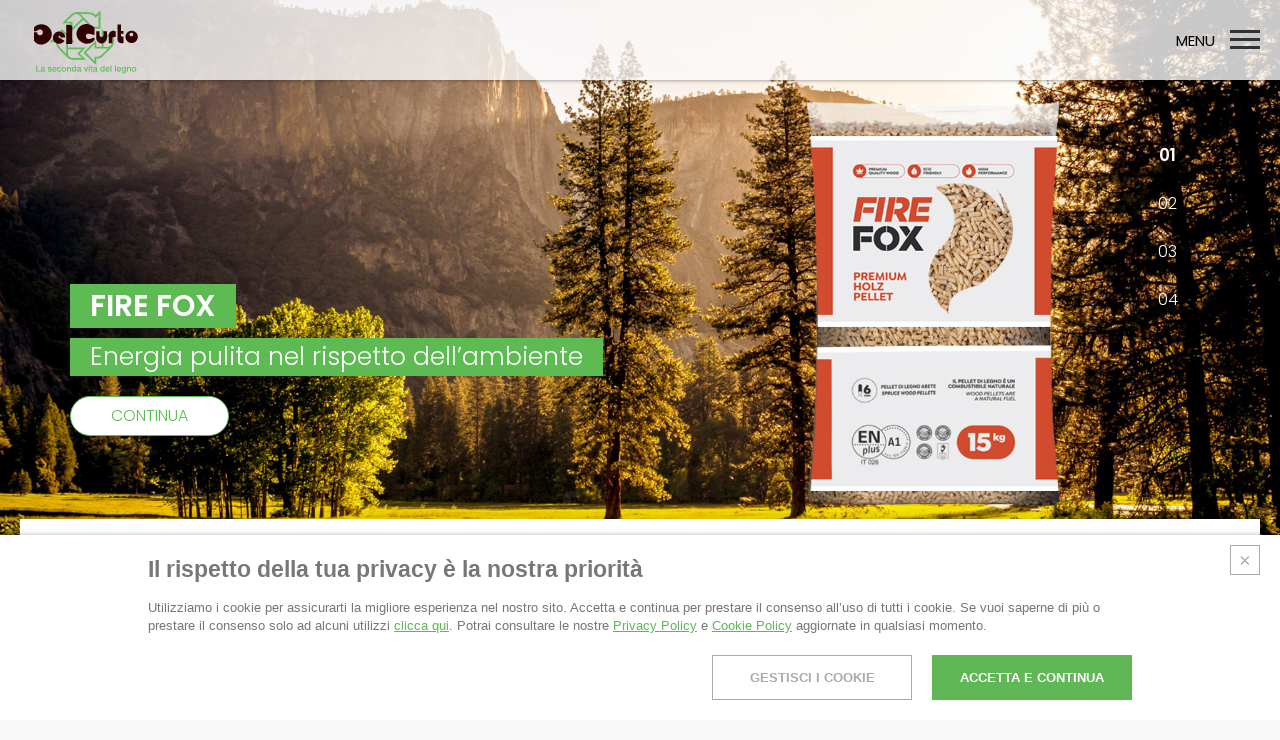

--- FILE ---
content_type: text/html; charset=utf-8
request_url: https://www.delcurto.it/
body_size: 6159
content:




<!doctype html>
<!--[if lt IE 7 ]> <html class="no-js ie6"> <![endif]-->
<!--[if IE 7 ]>    <html class="no-js ie7"> <![endif]-->
<!--[if IE 8 ]>    <html class="no-js ie8"> <![endif]-->
<!--[if IE 9 ]>    <html class="no-js ie9"> <![endif]-->
<!--[if (gt IE 9)|!(IE)]><!-->
<html class="no-js">
 <!--<![endif]-->
<head>
	<meta charset="utf-8">
	<meta http-equiv="X-UA-Compatible" content="IE=edge,chrome=1">
	<title>Del Curto: Riciclaggio legna</title>

	<meta name="viewport" content="width=device-width, initial-scale=1.0">
	<meta name="format-detection" content="telephone=no">

	<meta name="description" content="DEL CURTO raccoglie e ricicla legnami con la nobile intenzione di dare un utile servizio e una seconda vita al legno." />
	<meta name="keywords" />

	<link rel="shortcut icon" href="/favicon.png" type="image/x-icon">
	<link rel="icon" href="/favicon.png" type="image/x-icon">

	<link href="//fonts.googleapis.com/css?family=Poppins:300,400,500,600" rel="stylesheet">

	<link href="/css/normalize.css" rel="stylesheet" />
	<link href="/css.42/style.min.css" rel="stylesheet" />

	<script type="text/javascript">
            var lang = "it";
            var shareText = "";
            var shareImage = "";
	</script>

	<script type="text/javascript" src="/js/vendor/modernizr-3.5.0.min.js"></script>

	

	
</head>
<body id="main" class="it  home">
	<!--[if lt IE 9]>
		<p class="browserupgrade">You are using an <strong>outdated</strong> browser. Please <a href="http://browsehappy.com/">upgrade your browser</a> to improve your experience.</p>
	<![endif]-->

	<header>
		<div class="top-bar">
			<div class="top-menu">
				<a href="/"><img class="fb-logo" src="/images/logo.svg" width="206" /></a>
				<div class="top-menu-right">
					<div id="open-menu" class="burger-menu">
						<span>MENU</span>
						<div class="burger-line">
							<span></span>
							<span></span>
							<span></span>
						</div>
					</div>
					<div id="open-menu-mobile" class="burger-menu">
						<span>MENU</span>
						<div class="burger-icon">
							<span></span>
							<span></span>
							<span></span>
						</div>
					</div>
				</div>
			</div>
		</div>
	</header>

	<!--MENU FULL SCREEN-->
	<div class="menu">
		<div class="burger-close">
			<div class="main-container">
				<a id="close-menu" class="burger-x"></a>
			</div>
		</div>
		<div class="menu-right">
			<div class="link-menu">
				<a href="/"><img class="menu-logo" src="/images/logo.svg" alt="" /></a>
				<ul class="menu-links">

					<li><a href="/it/la-storia">Chi siamo</a></li>
					<li><a href="/it/pellet">PRODOTTI</a></li>
					<li><a href="/it/soluzioni-e-servizi">SOLUZIONI E SERVIZI</a></li>
					<li><a href="/it/ecologia-e-ambiente">ECOLOGIA E AMBIENTE</a></li>
					<li><a href="/it/contattaci">CONTATTACI</a></li>
				</ul>
				<ul class="menu-social-links">
					<li><p>CERTIFICAZIONI AZIENDALI</p></li>
					<li><img src="/images/footer-1.png" alt="" /></li>
					<li><img src="/images/footer-2.png" alt="" /></li>
					<li><img src="/images/footer-3.png" alt="" /></li>
					<li><img src="/images/footer-4.png" alt="" /></li>
				</ul>
			</div>
		</div>
		<div class="gru-menu">
				<div class="gru-option">
					<a href="/it/recycling">
						<div class="gru-menu-image">
							<div class="gru-menu-white">
								<img src="/images/icona-Recycling-on.svg" height="160" />
								<img src="/images/icona-Recycling.svg" height="160" />
								<span class="circle-large"></span>
							</div>
								<div class="gru-menu-orange" style="background-image: url('/media/prodotti/recycling/delcurto-recycling-menu.jpg')"></div>
						</div>
						<div class="gru-menu-text">
							<h2 class="menu-option-tit">Recycling</h2>
							<p>Cippato e Segatura per pannelli truciolari.</p>
						</div>
					</a>
				</div>
				<div class="gru-option">
					<a href="/it/biomassa">
						<div class="gru-menu-image">
							<div class="gru-menu-white">
								<img src="/images/icona-Cippato per Biomassa-on.svg" height="160" />
								<img src="/images/icona-Cippato per Biomassa.svg" height="160" />
								<span class="circle-large"></span>
							</div>
								<div class="gru-menu-orange" style="background-image: url('/media/prodotti/biomassa/delcurto-biomassa-menu.jpg')"></div>
						</div>
						<div class="gru-menu-text">
							<h2 class="menu-option-tit">Cippato per Biomassa</h2>
							<p>Il combustibile per le nuove centrali a biomassa.</p>
						</div>
					</a>
				</div>
				<div class="gru-option">
					<a href="/it/pellet">
						<div class="gru-menu-image">
							<div class="gru-menu-white">
								<img src="/images/icona-Pellet-on.svg" height="160" />
								<img src="/images/icona-Pellet.svg" height="160" />
								<span class="circle-large"></span>
							</div>
								<div class="gru-menu-orange" style="background-image: url('/media/prodotti/pellet/delcurto-pellet-menu.jpg')"></div>
						</div>
						<div class="gru-menu-text">
							<h2 class="menu-option-tit">Pellet</h2>
							<p>Per il riscaldamento per tutti gli immobili.</p>
						</div>
					</a>
				</div>
		</div>
	</div>
	<!--MENU MOBILE-->
	<div class="menu-mobile">
		<div class="mobile-top-menu">
			<ul class="mobile-top-menu-options">
					<li>
						<a href="/it/recycling">
							<div>
								<img src="/images/icona-Recycling.svg" height="65" alt="Recycling"/>
								<p class="mobile-menu-option-tit">Recycling</p>
							</div>
						</a>
					</li>
					<li>
						<a href="/it/biomassa">
							<div>
								<img src="/images/icona-Cippato per Biomassa.svg" height="65" alt="Cippato per Biomassa"/>
								<p class="mobile-menu-option-tit">Cippato per Biomassa</p>
							</div>
						</a>
					</li>
					<li>
						<a href="/it/pellet">
							<div>
								<img src="/images/icona-Pellet.svg" height="65" alt="Pellet"/>
								<p class="mobile-menu-option-tit">Pellet</p>
							</div>
						</a>
					</li>
			</ul>
		</div>
		<div class="mobile-menu">
			<ul class="mobile-menu-options">
				<li><a href="/it/la-storia">Chi siamo</a></li>
				<li><a href="/it/pellet">PRODOTTI</a></li>
				<li><a href="/it/soluzioni-e-servizi">SOLUZIONI E SERVIZI</a></li>
				<li><a href="/it/ecologia-e-ambiente">ECOLOGIA E AMBIENTE</a></li>
				<li><a href="/it/contattaci">CONTATTACI</a></li>
			</ul>
			<ul class="mobile-menu-social-links">
				<li><img src="/images/footer-1.png" alt="" /></li>
				<li><img src="/images/footer-2.png" alt="" /></li>
				<li><img src="/images/footer-3.png" alt="" /></li>
				<li><img src="/images/footer-4.png" alt="" /></li>
			</ul>
		</div>
	</div>


	

<h1 class="visuallyhidden">DEL CURTO</h1>

<div class="main-page">

    <!--TESTATA SLIDER-->
		<section class="testata-slider-container">
			<div class="swiper-container swiper-testata">
				<div class="swiper-wrapper">
				<div class="swiper-slide" style='background-image:url("/media//1_Fox_testata.jpg")'>
					<div class="main-container">
						<div class="slider-text">
							<div>
                                <span class="slide-text-title">FIRE FOX</span>
																<span class="slide-text-subtitle">Energia pulita nel rispetto dell’ambiente</span>
																<a class="slide-button" href="/it/firefox">Continua</a>
							</div>
						</div>
					</div>
				</div>
				<div class="swiper-slide" style='background-image:url("/media//2_Greencalor_testata.jpg")'>
					<div class="main-container">
						<div class="slider-text">
							<div>
                                <span class="slide-text-title">GREEN CALOR</span>
																<span class="slide-text-subtitle">Energia pulita nel rispetto dell’ambiente</span>
																<a class="slide-button" href="/it/green-calor">Continua</a>
							</div>
						</div>
					</div>
				</div>
				<div class="swiper-slide" style='background-image:url("/media//Royal_top_fire_testata 2 1900 x 840.jpg")'>
					<div class="main-container">
						<div class="slider-text">
							<div>
                                <span class="slide-text-title">Royal Top Fire</span>
																<span class="slide-text-subtitle">Energia pulita nel rispetto dell’ambiente</span>
																<a class="slide-button" href="/it/royal-fire">Continua</a>
							</div>
						</div>
					</div>
				</div>
				<div class="swiper-slide" style='background-image:url("/media//The_special_one_testata 2023 1900 x 840.jpg")'>
					<div class="main-container">
						<div class="slider-text">
							<div>
                                <span class="slide-text-title">The Special One</span>
																<span class="slide-text-subtitle">Energia pulita nel rispetto dell’ambiente</span>
																<a class="slide-button" href="/it/special-one">Continua</a>
							</div>
						</div>
					</div>
				</div>
				</div>
				<div class="pagination-container">
					<div class="swiper-pagination"></div>
				</div>
				<div class="swiper-pagination swiper-pagination-testata"></div>
			</div>
		</section>



	<section class="home-blocks">
		<div class="main-container">
			<section class="block-over-slider">
				<div class="block-over-container">
					<h2>DEL CURTO</h2>
					<p>Dagli anni 50 DEL CURTO raccoglie e ricicla legnami con la nobile intenzione di dare un utile servizio e una seconda vita al legno.</p>
					<div class="lanci-home">
						<div class="swiper-container swiper-lanci-home">
							<div class="swiper-wrapper">
			<div class="swiper-slide">
				<div class="block-3">
					<a href="/it/recycling">
						<div class="block-3-image">
								<img class="block-image-size" src="/media/prodotti/recycling/delcurto-recycling-lanico-home.jpg" alt="" />
							<div class="icon-gru-container">
								<img src="/images/icona-Recycling-on.svg" />
                                <img src="/images/icona-Recycling.svg" />
								<span class="circle"></span>
							</div>
						</div>
						<div class="block-3-text">
							<p class="block-3-tit">Recycling</p>
							<p class="block-3-description">Cippato e Segature per pannelli truciolari.</p>
						</div>
					</a>
				</div>
			</div>
			<div class="swiper-slide">
				<div class="block-3">
					<a href="/it/biomassa">
						<div class="block-3-image">
								<img class="block-image-size" src="/media/prodotti/biomassa/delcurto-biomassa-lanico-home.jpg" alt="" />
							<div class="icon-gru-container">
								<img src="/images/icona-Cippato per Biomassa-on.svg" />
                                <img src="/images/icona-Cippato per Biomassa.svg" />
								<span class="circle"></span>
							</div>
						</div>
						<div class="block-3-text">
							<p class="block-3-tit">Cippato per Biomassa</p>
							<p class="block-3-description">Il combustibile per le nuove centrali a biomassa.</p>
						</div>
					</a>
				</div>
			</div>
			<div class="swiper-slide">
				<div class="block-3">
					<a href="/it/pellet">
						<div class="block-3-image">
								<img class="block-image-size" src="/media/prodotti/pellet/delcurto-pellet-lanico-home.jpg" alt="" />
							<div class="icon-gru-container">
								<img src="/images/icona-Pellet-on.svg" />
                                <img src="/images/icona-Pellet.svg" />
								<span class="circle"></span>
							</div>
						</div>
						<div class="block-3-text">
							<p class="block-3-tit">Pellet</p>
							<p class="block-3-description">Per il riscaldamento per tutti gli immobili.</p>
						</div>
					</a>
				</div>
			</div>
							</div>
						</div>
					</div>
					<!-- Add Pagination -->
					<div class="swiper-pagination-lanci"></div>
				</div>
			</section>
		</div>
	</section>





	<!--I NOSTRI NUMERI-->
		<section class="numeri-home" style="background-image: url(/images/inostrinumeri.jpg)">
			<div class="main-container">
				<div class="numeri-text">
					<h3>I NOSTRI NUMERI</h3>
					<div class="swiper-container swiper-container-numeri">
						<div class="swiper-wrapper">
							<div class="swiper-slide">
								<div class="numeri-block">
									<span class="numero count" data-count="156000">0</span>
									<span>Ton / anno di legno riciclato</span>
								</div>
							</div>
							<div class="swiper-slide">
								<div class="numeri-block">
									<span class="numero count" data-count="560">0</span>
									<span>Aziende / comuni serviti</span>
								</div>
							</div>
							<div class="swiper-slide">
								<div class="numeri-block">
									<span class="numero count" data-count="65">0</span>
									<span>Mezzi attrezzati per il recupero</span>
								</div>
							</div>
							<div class="swiper-slide">
								<div class="numeri-block">
									<span class="numero count" data-count="37000">0</span>
									<span>Mq di superficie produttiva</span>
								</div>
							</div>
							<div class="swiper-slide">
								<div class="numeri-block">
									<span class="numero count" data-count="35">0</span>
									<span>dipendenti</span>
								</div>
							</div>
						</div>
					</div>
					<div class="swiper-pagination swiper-pagination-mobile"></div>
					<span class="tutti"><a href="/it/la-storia">SCOPRI DI PIU&#39;</a></span>
				</div>
			</div>
		</section>


    <!--INFO-->
		<section class="info-home">
			<div class="main-container">
				<div class="info-blocks">
				<div class="info-block">
					<a href="/it/soluzioni-e-servizi">
						<div class="info-text">
							<div class="info-tit">Soluzioni e servizi</div>
							<div class="info-button">Scopri di pi&#249;</div>
						</div>
						<div class="info-image">
							<div style="background-image: url('/media/lanci/Delcurto-servizi.jpg');"></div>
						</div>
					</a>
				</div>
				<div class="info-block">
					<a href="/it/ecologia-e-ambiente">
						<div class="info-text">
							<div class="info-tit">Ecologia ed ambiente</div>
							<div class="info-button">Scopri di pi&#249;</div>
						</div>
						<div class="info-image">
							<div style="background-image: url('/media/lanci/Delcurto-ecologia-ambiente.jpg');"></div>
						</div>
					</a>
				</div>
				</div>
			</div>
		</section>



</div>

	<!--FOOTER-->
	<footer id="ft">
		<div class="footer">
			<div class="main-container">
				<div class="footer-left">
					<img class="footer-logo" src="/images/logo.svg" width="208" />
					<p class="footer-address">
						<span>Del Curto S.r.l.</span>
						<span>Via G. Matteotti, 39 23879 Verderio (LC) ITALY</span>
						<span>Tel. <a href="tel:+39039 9515152 ">+39 039 9515152</a> Fax +39 039 9515151</span>
						<span>E-mail: <a href="mailto:info@delcurto.it">info@delcurto.it</a></span>
					</p>
				</div>
				<div class="footer-right">
					<ul class="gru-links">
							<li><a class="green" href="/it/recycling" title="Recycling">Recycling</a></li>
							<li><a class="green" href="/it/biomassa" title="Cippato per Biomassa">Cippato per Biomassa</a></li>
							<li><a class="green" href="/it/pellet" title="Pellet">Pellet</a></li>
					</ul>
					<ul class="footer-links">
						<li><a href="/it/la-storia">Chi siamo</a></li>
						<li><a href="/it/recycling">PRODOTTI</a></li>
						<li><a href="/it/soluzioni-e-servizi">SOLUZIONI E SERVIZI</a></li>
						<li><a href="/it/ecologia-e-ambiente">ECOLOGIA E AMBIENTE</a></li>
						<li><a href="/it/contattaci">CONTATTACI</a></li>
					</ul>
					<ul class="social-links">
						<li>
							<img src="/images/footer-1.png" />
						</li>
						<li>
							<img src="/images/footer-2.png" />
						</li>
						<li>
							<img src="/images/footer-3.png" />
						</li>
						<li>
							<img src="/images/footer-4.png" />
						</li>
					</ul>
				</div>
			</div>
			<div class="bottom-footer">
				<div class="main-container">
					<span>Del Curto S.r.l. C.F. e P.IVA IT 00733900138  -  Registro imprese LC 161378  -  Capitale sociale 800.000€ int. Vers.</span>
					<ul class="bottom-footer-links">
						<li><a href="/it/privacy" data-id="privacy" title="Privacy Policy">Privacy Policy</a></li>
						<li><a href="/it/cookies" data-id="cookies" title="Cookies Policy">Cookies Policy</a></li>
						<li><a href="http://www.lsvmultimedia.it/" target="_blank" title="Credits">Credits</a></li>
					</ul>
				</div>
			</div>
		</div>
	</footer>


	<!--BOTTONE SHARE/BACK-TO-TOP-->
	<section class="share">

		<a href="#" class="share__main  icon-share  js-toggle-share"></a>

		<ul class="share__list">
			<li class="share__item"><a href="#" class="icon-linkedin"><span class="visuallyhidden">LinkedIn</span></a></li>
			<li class="share__item"><a href="#" class="icon-facebook"><span class="visuallyhidden">Facebook</span></a></li>
			<li class="share__item"><a href="#" class="icon-whatsapp"><span class="visuallyhidden">Whatsapp</span></a></li>
		</ul>

		<a href="#" id="scroll-to-top" class="share__up  icon-su"><span class="visuallyhidden">Torna su</span></a>

	</section>





	<!--INFORMATIVA COOKIES-->
	<div class="cookies-layer">
        <div class="cookies-layer-close-btn">
                <button class="js-refuse-cookies"></button>
            </div>
        <div class="cookies-layer-container">
            <div>
                <span class="cookies-title">Il rispetto della tua privacy &#232; la nostra priorit&#224;</span>
				<p>
					Utilizziamo i cookie per assicurarti la migliore esperienza nel nostro sito. Accetta e continua per prestare il consenso all’uso di tutti i cookie. Se vuoi saperne di pi&#249; o prestare il consenso solo ad alcuni utilizzi <a href="#" class="js-manage-cookies">clicca qui</a>.
					Potrai consultare le nostre
					<a href="/it/privacy">Privacy Policy</a>
					e
					<a href="/it/cookies">Cookie Policy</a>
					aggiornate in qualsiasi momento.
				</p>
            </div>
            <div>
                <div class="cookies-button --manage">
                    <button class="js-manage-cookies"><span>GESTISCI I COOKIE</span></button>
                </div>
                <div class="cookies-button">
                    <button class="js-accept-all-cookies"><span>ACCETTA E CONTINUA</span></button>
                </div>
            </div>
        </div>
    </div>
    <div id="cookiesPopup" class="cookies-popup">
        <div class="cookies-popup-inner">
            <a href="#" class="cookies-popup-close js-close-cookies-popup"></a>
            <span class="cookies-popup-title">GESTISCI I COOKIE</span>
            <form class="cookies-popup-form">
                <div>
                    <div class="cookies-popup-term">
                        <p>
                            <strong>COOKIE ESSENZIALI</strong>
                            Sono richiesti per le funzionalit&#224; di base del sito e sono, pertanto, sempre abilitati. Si tratta di cookie che consentono di riconoscere l&#39;utente che utilizza il sito durante un&#39;unica sessione o, su richiesta, anche nelle sessioni successive e risolvere problemi legati alla sicurezza e garantire la conformit&#224; alle normative vigenti.
                        </p>
                        <div>
                            <label class="disabled">
                                <input type="radio" name="essential" value="1" autocomplete="off" checked disabled>
                                <span>ABILITATI</span>
                            </label>
                        </div>
                    </div>
                    <div class="cookies-popup-term">
                        <p>
                            <strong>PERFORMANCE COOKIE</strong>
                            Ci consentono di migliorare le funzionalit&#224; del sito tenendo traccia dell&#39;utilizzo del sito Web stesso. In alcuni casi, questi cookie velocizzano l&#39;elaborazione delle richieste dell&#39;utente, in quanto ci aiutano a ricordare le preferenze che hai selezionato per il sito. Se disabiliti questi cookie potresti ricevere consigli poco personalizzati e riscontrare lentezza nell&#39;uso del sito.
                        </p>
                        <div>
                            <label>
                                <input type="radio" name="performance" value="1" autocomplete="off">
                                <span>ABILITATI</span>
                            </label>
                            <label>
                                <input type="radio" name="performance" value="0" autocomplete="off" checked>
                                <span>DISABILITATI</span>
                            </label>
                        </div>
                    </div>
                </div>
                <div class="cookies-popup-submit">
                    <div class="cookies-button">
                        <button type="button" class="js-accept-selected-cookies"><span>Salva</span></button>
                    </div>
                </div>
            </form>
            <div class="cookies-popup-form-text">
				<small>
					Puoi sempre modificare le tue preferenze accedendo alla sezione
					<a href="/it/cookies">Cookie Policy</a>
				</small>
            </div>
        </div>
    </div>


	<script src="https://code.jquery.com/jquery-3.2.1.min.js" integrity="sha256-hwg4gsxgFZhOsEEamdOYGBf13FyQuiTwlAQgxVSNgt4=" crossorigin="anonymous"></script>
	<script>window.jQuery || document.write('<script src="/js/vendor/jquery-3.2.1.min.js"><\/script>')</script>
	<script src="/js/plugins.js"></script>
	<script src="/js.42/main.js"></script>
	<script>
            var _ = function (text) {
                var lib = {};
                lib["Richiesta inviata con successo; verrai ricontattato il prima possibile."] = "Richiesta inviata con successo; verrai ricontattato il prima possibile.";
                lib["Compilare i campi obbligatori"] = "Compilare i campi obbligatori";
                lib["Inserire un indirizzo email valido"] = "Inserire un indirizzo email valido";
                lib["Accetta i termini e le condizioni"] = "Accetta i termini e le condizioni";
                return lib[text];
            }
	</script>
	
</body>

</html>


--- FILE ---
content_type: text/css
request_url: https://www.delcurto.it/css.42/style.min.css
body_size: 30097
content:
@charset "UTF-8";@import'swiper.min.css';@import'fontello-embedded.css';@import'responsive-tables.css';html{min-height:100%;font-size:100%;-webkit-font-smoothing:antialiased;-moz-osx-font-smoothing:grayscale;-ms-text-size-adjust:100%;-webkit-text-size-adjust:100%;}body{min-width:320px;margin:0;color:#000;-webkit-font-smoothing:antialiased;-moz-osx-font-smoothing:grayscale;font-family:'Poppins',sans-serif;color:#777;background-color:#f8f8f8;overflow-x:hidden;}::-moz-selection{background:#b3d4fc;text-shadow:none;}::selection{background:#b3d4fc;text-shadow:none;}hr{display:block;height:1px;border:0;border-top:1px solid #ccc;margin:1em 0;padding:0;}audio,canvas,iframe,img,svg,video{vertical-align:middle;}fieldset{border:0;margin:0;padding:0;}a[href],button{touch-action:manipulation;}a{text-decoration:none;color:inherit;}input::-moz-focus-inner{border:0;}ul{list-style-type:none;padding:0;margin:0;}h1,h2,h3,h4,h5,h6,figure{margin:0;}*,*:before,*:after{box-sizing:border-box;}img{-ms-interpolation-mode:bicubic;}.image-fix{display:block;width:100%;height:auto;}textarea{box-sizing:border-box;resize:vertical;}table{border-collapse:collapse;border-spacing:0;}button{padding:0;-webkit-appearance:none;-moz-appearance:none;appearance:none;border:0;border-radius:0;background:transparent;line-height:1;cursor:pointer;}[class^="icon-"]:before,[class*=" icon-"]:before,[class^="icon-"]:after,[class*=" icon-"]:after{width:auto;margin:0;}.browserupgrade{margin:.2em 0;background:#ccc;color:#000;padding:.2em 0;}.visuallyhidden{border:0;clip:rect(0 0 0 0);height:1px;margin:-1px;overflow:hidden;padding:0;position:absolute;width:1px;}.visuallyhidden.focusable:active,.visuallyhidden.focusable:focus{clip:auto;height:auto;margin:0;overflow:visible;position:static;width:auto;}.clearfix:before,.clearfix:after{content:" ";display:table;}.clearfix:after{clear:both;}.no-select{-webkit-touch-callout:none;-webkit-user-select:none;-khtml-user-select:none;-moz-user-select:none;-ms-user-select:none;user-select:none;}.hidden{opacity:0;-webkit-backface-visibility:hidden;backface-visibility:hidden;visibility:hidden;}.visible{opacity:1;-webkit-backface-visibility:visible;backface-visibility:visible;visibility:visible;}.dots{white-space:nowrap;overflow:hidden;text-overflow:ellipsis;}.cookies-layer{width:100%;position:fixed;left:0;bottom:0;background-color:#fff;transform:translateY(100%);box-shadow:0 0 5px 0 rgba(0,0,0,.3);z-index:99999;}.cookies-layer.on{transform:translateY(0);transition:transform .3s ease;}.cookies-layer .cookies-layer-close-btn{position:absolute;right:10px;top:10px;}@media only screen and (min-width:768px){.cookies-layer .cookies-layer-close-btn{right:20px;top:10px;}}@media only screen and (min-width:1440px){.cookies-layer .cookies-layer-close-btn{right:20px;top:20px;}}@media only screen and (max-width:425px){.cookies-layer .cookies-layer-close-btn{top:25px;right:15px;}}.cookies-layer .cookies-layer-close-btn>button{padding:0;display:flex;align-items:center;justify-content:center;width:35px;height:35px;font-size:25px;border:1px solid #aaa;color:#aaa;background-color:#fff;transition:all .35s cubic-bezier(.215,.61,.355,1);}@media only screen and (max-width:1440px){.cookies-layer .cookies-layer-close-btn>button{width:30px;height:30px;font-size:20px;line-height:20px;}}.cookies-layer .cookies-layer-close-btn>button:hover{background-color:#eee;}.cookies-layer .cookies-layer-close-btn>button:before{content:"×";line-height:0;}.cookies-layer .cookies-layer-container{padding:25px 15px;max-width:1024px;margin:0 auto;}@media only screen and (min-width:768px){.cookies-layer .cookies-layer-container{padding:20px;}}@media only screen and (min-width:1440px){.cookies-layer .cookies-layer-container{padding:30px 20px;}}.cookies-layer .cookies-layer-container>div{width:100%;}.cookies-layer .cookies-layer-container>div:nth-child(1){margin:0 0 20px;}@media only screen and (max-width:600px){.cookies-layer .cookies-layer-container>div:nth-child(1){margin-right:40px;}}.cookies-layer .cookies-layer-container>div:nth-child(2){display:flex;justify-content:flex-end;}@media only screen and (max-width:767px){.cookies-layer .cookies-layer-container>div:nth-child(2){flex-wrap:wrap;}}@media only screen and (max-width:1023px){.cookies-layer .cookies-layer-container>div:nth-child(2) .cookies-button{width:50%;}}@media only screen and (max-width:767px){.cookies-layer .cookies-layer-container>div:nth-child(2) .cookies-button{width:100%;}}.cookies-layer .cookies-layer-container>div:nth-child(2) .cookies-button:not(:last-of-type){margin-right:20px;}@media only screen and (max-width:767px){.cookies-layer .cookies-layer-container>div:nth-child(2) .cookies-button:not(:last-of-type){margin-right:0;margin-bottom:10px;}}.cookies-layer .cookies-title{display:block;font-size:20px;font-weight:700;line-height:1.1;margin-bottom:10px;font-family:sans-serif;}@media only screen and (min-width:1024px){.cookies-layer .cookies-title{font-size:23px;line-height:1.3;margin-bottom:15px;}}@media only screen and (max-width:425px){.cookies-layer .cookies-title{font-size:17px;margin-right:50px;}}.cookies-layer p{font-size:12px;line-height:1.4;margin:0;font-family:sans-serif;}@media only screen and (min-width:1024px){.cookies-layer p{font-size:13px;}}@media only screen and (max-width:425px){.cookies-layer p{font-size:10px;}}.cookies-layer p>a{text-decoration:underline;transition:opacity .3s;color:#5fb755;}.cookies-layer p>a:hover{opacity:.5;}.cookies-layer p>a:focus{outline:none;}.cookies-layer .cookies-button>a,.cookies-layer .cookies-button>button,.cookies-layer .cookies-button>span{width:100%;}.cookies-button.--manage>a,.cookies__button.--manage>a,.cookies-button.--manage>button,.cookies__button.--manage>button,.cookies-button.--manage>span,.cookies__button.--manage>span{border:1px solid #aaa;background-color:#fff;color:#aaa !important;}.cookies-button.--manage>a:hover:before,.cookies__button.--manage>a:hover:before,.cookies-button.--manage>button:hover:before,.cookies__button.--manage>button:hover:before,.cookies-button.--manage>span:hover:before,.cookies__button.--manage>span:hover:before{opacity:.1;}.cookies-button>a,.cookies__button>a,.cookies-button>button,.cookies__button>button,.cookies-button>span,.cookies__button>span{align-items:center;border:1px solid #5fb755;color:#fff !important;background-color:#5fb755;display:flex;font-size:12px;font-weight:700;height:45px;justify-content:center;min-width:130px;overflow:hidden;padding:0 10px;position:relative;text-align:center;text-transform:uppercase;transition:all .35s cubic-bezier(.215,.61,.355,1);font-family:sans-serif;text-decoration:none !important;}@media screen and (min-width:1024px){.cookies-button>a,.cookies__button>a,.cookies-button>button,.cookies__button>button,.cookies-button>span,.cookies__button>span{font-size:13px;height:45px;min-width:200px;padding:0 10px;}}.cookies-button>a:hover:before,.cookies__button>a:hover:before,.cookies-button>button:hover:before,.cookies__button>button:hover:before,.cookies-button>span:hover:before,.cookies__button>span:hover:before{opacity:.4;}.cookies-button>a:before,.cookies__button>a:before,.cookies-button>button:before,.cookies__button>button:before,.cookies-button>span:before,.cookies__button>span:before{content:"";position:absolute;left:0;top:0;height:100%;width:100%;background-color:#000;opacity:0;transition:all .3s cubic-bezier(.215,.61,.355,1);}.cookies-button>a>span,.cookies__button>a>span,.cookies-button>button>span,.cookies__button>button>span,.cookies-button>span>span,.cookies__button>span>span{position:relative;z-index:2;}.cookies-popup{position:fixed;left:0;bottom:0;width:100%;height:100%;background-color:#fff;transition:transform .5s ease,opacity 0s ease .5s;z-index:999999;background-color:rgba(0,0,0,.5);display:flex;align-items:center;justify-content:center;box-sizing:border-box;opacity:0;visibility:hidden;backface-visibility:hidden;transform:translateY(100%);transition:transform 0s .35s,opacity .35s ease,visibility .35s ease;}.cookies-popup.is--open{opacity:1;backface-visibility:visible;visibility:visible;transform:translateY(0);transition:transform 0s,opacity .5s ease,visibility .5s ease;}.cookies-popup.is--open .cookies-popup-inner{opacity:1;transform:translateX(0);}.cookies-popup .cookies-popup-inner{position:relative;padding:30px;height:auto;width:760px;max-width:calc(100% - 30px);max-height:calc(100% - 60px);background-color:#fff;box-sizing:border-box;opacity:0;transform:translateX(-100px);transition:opacity .35s,transform .35s;overflow-y:auto;}@media screen and (min-width:768px){.cookies-popup .cookies-popup-inner{max-width:calc(100% - 60px);max-height:calc(100% - 60px);}}@media screen and (min-width:1366px){.cookies-popup .cookies-popup-inner{padding:55px;}}.cookies-popup .cookies-popup-inner .cookies-popup-close{font-size:30px;height:30px;position:absolute;right:10px;top:10px;transition:opacity .5s ease;width:30px;color:#333;z-index:5;}@media screen and (min-width:768px){.cookies-popup .cookies-popup-inner .cookies-popup-close{font-size:35px;right:30px;top:30px;}}.cookies-popup .cookies-popup-inner .cookies-popup-close:hover{opacity:.5;}.cookies-popup .cookies-popup-inner .cookies-popup-close:before{content:"×";width:100%;height:100%;display:flex;align-items:center;justify-content:center;}.cookies-popup .cookies-popup-title{display:block;font-size:20px;font-weight:700;line-height:1.25;text-transform:uppercase;text-align:center;font-family:sans-serif;}@media screen and (min-width:768px){.cookies-popup .cookies-popup-title{font-size:25px;}}@media screen and (min-width:1366px){.cookies-popup .cookies-popup-title{font-size:28px;}}.cookies-popup .cookies-button>a,.cookies-popup .cookies-button>button,.cookies-popup .cookies-button>span{margin:0 auto;min-width:140px;}.cookies-popup-form{display:flex;flex-wrap:wrap;margin-top:25px;max-width:none;transition:opacity .35s;}@media screen and (min-width:1366px){.cookies-popup-form{margin:35px 0 0;}}.cookies-popup-form .cookies__button>a,.cookies-popup-form .cookies__button>button,.cookies-popup-form .cookies__button>span{margin:0 auto;}.cookies-popup-term{width:100%;border-top:1px solid #dedede;margin-top:0;padding:20px 0;text-align:left;}.cookies-popup-term:last-child{border-bottom:1px solid #dedede;}@media only screen and (max-width:599px){.cookies-popup-term{text-align:left;}}.cookies-popup-term>div{display:flex;align-items:flex-start;justify-content:flex-start;}.cookies-popup-term p{font-size:13px;letter-spacing:normal;line-height:1.4;margin:0 0 15px;}@media only screen and (min-width:768px){.cookies-popup-term p{margin:0 0 20px;}}.cookies-popup-term p strong{color:#000;display:block;font-size:14px;margin-bottom:7px;}@media only screen and (min-width:768px){.cookies-popup-term p strong{font-size:13px;}}.cookies-popup-term p a{text-decoration:underline;}.cookies-popup-term label{align-items:center;cursor:pointer;display:flex;font-size:11px;font-weight:700;position:relative;}@media only screen and (min-width:768px){.cookies-popup-term label{font-size:12px;}}.cookies-popup-term label:not(:last-child){margin-right:35px;}.cookies-popup-term label.disabled{cursor:default;opacity:.5;}.cookies-popup-term label input{height:15px;margin-right:5px;opacity:0;position:relative;z-index:5;width:15px;}@media only screen and (min-width:768px){.cookies-popup-term label input{height:20px;width:20px;}}.cookies-popup-term label input:not([disabled]){cursor:pointer;}.cookies-popup-term label input:not(:checked)+span:before{border-color:#666;content:"";}.cookies-popup-term label input:checked+span:before{border-color:#5fb755;content:"✓";}.cookies-popup-term label input:focus+span:before{border-color:#5fb755;}.cookies-popup-term label input.-error+span{color:#f00;}.cookies-popup-term label span:before{align-items:center;border:1px solid #5fb755;border-radius:50%;color:#5fb755;display:flex;height:15px;justify-content:center;left:0;position:absolute;top:0;width:15px;}@media only screen and (max-width:767px){.cookies-popup-term label span:before{font-size:9px;}}@media only screen and (min-width:768pxt){.cookies-popup-term label span:before{height:20px;width:20px;}}.cookies-popup-submit{margin-top:25px;text-align:center;width:100%;}@media only screen and (min-width:768px){.cookies-popup-submit{margin-top:50px;}}.cookies-popup-form-text{color:#666;font-size:14px;margin-top:15px;text-align:center;}@media screen and (min-width:768px){.cookies-popup-form-text{font-size:16px;}}@media screen and (min-width:1366px){.cookies-popup-form-text{font-size:18px;margin-top:25px;}}.cookies-popup-form-text a{text-decoration:underline;transition:opacity .35s;color:#5fb755;}.cookies-popup-form-text a:hover{opacity:.5;}.block-text .cookies__button{margin-top:30px;max-width:200px;}@media only screen and (max-width:767px){.table__wrapper{margin-bottom:20px;overflow-x:auto;position:relative;}}.table__wrapper table{border:1px solid #dedede;width:100%;}.table__wrapper table thead tr{border:none;padding:0;}.table__wrapper table tbody tr{border:none;padding:0;}.table__wrapper table tr{height:50px;display:table-row;}.table__wrapper table tr>td,.table__wrapper table tr>th{width:auto !important;}@media screen and (max-width:767px){.table__wrapper table tr>td,.table__wrapper table tr>th{overflow:hidden;position:relative;white-space:nowrap;}}.table__wrapper table th,.table__wrapper table td{padding:10px;}@media only screen and (min-width:768px){.table__wrapper table th,.table__wrapper table td{padding:10px 15px;}}.table__wrapper table th{background-color:#dedede;border-right-color:#fff;text-align:left;}@media only screen and (max-width:767px){.table__wrapper table th{font-size:12px;line-height:1.2;}}.table__wrapper table td{height:60px;}@media only screen and (max-width:767px){.table__wrapper table td{line-height:1;height:auto;font-size:11px;}.table__wrapper table td>span{font-size:11px !important;}}*:before,*:after{box-sizing:inherit;}.main-page{margin-top:80px;}@media only screen and (min-width:1921px){.main-page{margin:0 auto;margin-top:93px;}}@media only screen and (max-width:1024px){.main-page{margin-top:70px;}}.main-container{margin:0 auto;left:0;right:0;width:100%;max-width:1640px;}@media only screen and (min-width:1921px){.main-container{max-width:1900px;}}@media only screen and (max-width:1640px){.main-container{width:100%;padding:20px;}}.main-container.pagination{position:absolute;}p{line-height:1.6;}.no-swiping .swiper-wrapper{-webkit-transform:translate3d(0,0,0) !important;transform:translate3d(0,0,0) !important;}.share{position:fixed;bottom:25px;right:25px;z-index:60;display:none;}@media screen and (min-width:600px){.share{bottom:55px;right:30px;}}.no-js .share{display:block;}.share__main,.share__up{width:50px;height:50px;border:2px solid #fff;background-color:#333;border-radius:50%;color:#fff;display:flex;align-items:center;justify-content:center;font-size:25px;box-shadow:0 0 10px 0 rgba(0,0,0,.15);position:relative;bottom:-50px;z-index:20;cursor:pointer;transition:.3s;text-decoration:none;}@media screen and (max-width:600px){.share__main,.share__up{width:40px;height:40px;bottom:-40px;font-size:20px;}}.share__main:focus,.share__up:focus{outline:none;}.no-touchevents .share__main:hover,.no-touchevents .share__up:hover{background-color:#333;color:#fff;border:2px solid #fff;}.share__main.icon-share:before,.share__up.icon-share:before{margin-top:3px;margin-right:2px;}.share__main{-webkit-box-shadow:0 0 5px 0 rgba(0,0,0,.5);-moz-box-shadow:0 0 5px 0 rgba(0,0,0,.5);box-shadow:0 0 5px 0 rgba(0,0,0,.5);}.on .share__main{background-color:#fff;color:#333;}.share--bottom .share__main{opacity:0;z-index:-1;}.share__up{transform:translate3d(0,100px,0);}.share--bottom .share__up{transform:translate3d(0,-50px,0);}.share__list{position:absolute;left:5px;bottom:10px;margin:0;padding:0;list-style:none;z-index:15;transition:.3s;}.share--bottom .share__list{opacity:0;z-index:-1;}.share__item{position:absolute;left:0;bottom:0;transition:.3s bottom,.6s opacity;opacity:0;}.on .share__item{bottom:50px;opacity:1;}@media screen and (max-width:600px){.on .share__item{bottom:40px;}}.on .share__item+li{bottom:100px;}@media screen and (max-width:600px){.on .share__item+li{bottom:80px;}}.on .share__item+li+li{bottom:150px;}@media screen and (max-width:600px){.on .share__item+li+li{bottom:120px;}}.on .share__item+li+li+li{bottom:200px;}@media screen and (max-width:600px){.on .share__item+li+li+li{bottom:160px;}}.on .share__item+li+li+li+li{bottom:250px;}@media screen and (max-width:600px){.on .share__item+li+li+li+li{bottom:200px;}}.share__item a{width:40px;height:40px;color:#333;text-decoration:none;background-color:#fff;border-radius:50%;display:flex;align-items:center;justify-content:center;font-size:15px;box-shadow:0 0 10px 0 rgba(0,0,0,.15);transition:.3s;-webkit-box-shadow:0 0 5px 0 rgba(0,0,0,.5);-moz-box-shadow:0 0 5px 0 rgba(0,0,0,.5);box-shadow:0 0 5px 0 rgba(0,0,0,.5);}@media screen and (max-width:600px){.share__item a{width:30px;height:30px;font-size:13px;}}.no-touchevents .share__item a:hover{background-color:#333;color:#fff;border:2px solid #fff;}.share__item a.icon-whatsapp:before{padding-top:3px;}.top-bar{width:100%;height:80px;z-index:1000;position:relative;color:#000;box-shadow:1px 1px 3px rgba(0,0,0,.3);background:#fff;}@media only screen and (max-width:1024px){.top-bar{position:fixed;top:0;box-shadow:1px 1px 3px rgba(0,0,0,.3);background-color:#fff;height:70px;}}body.home .top-bar{background-color:rgba(250,250,250,.8);}@media only screen and (max-width:1024px){body.home .top-bar{background-color:#fff;}}.transparent-background{background-color:rgba(250,250,250,.8);}@media only screen and (max-width:1024px){.transparent-background{background-color:#fff;}}.swiper-pagination-testata .swiper-pagination-bullet{background:#444;opacity:1;}.swiper-pagination-testata .swiper-pagination-bullet-active{background:#5ebb54;opacity:1;}body.page-ricerca .top-menu .top-menu-right{justify-content:flex-end;}body.page-ricerca .top-menu .top-menu-right>span{display:none;}.top-menu{width:100%;padding:0 20px;height:100%;margin:0 auto;left:0;right:0;display:flex;justify-content:space-between;align-items:center;-webkit-touch-callout:none;-webkit-user-select:none;-khtml-user-select:none;-moz-user-select:none;-ms-user-select:none;user-select:none;}@media only screen and (min-width:1640px){.top-menu{width:1640px;padding:0;}}@media only screen and (min-width:1921px){.top-menu{width:1900px;}}.top-menu .top-menu-right{display:flex;justify-content:space-between;align-items:center;}.top-menu .top-menu-right img:hover{opacity:.6;}.top-menu .top-menu-right span{cursor:pointer;}.top-menu .fb-logo{width:134px;height:81px;}@media only screen and (max-width:1024px){.top-menu .fb-logo{height:70px;}}.burger-menu{display:flex;align-items:center;justify-content:center;cursor:pointer;}.no-touchevents .burger-menu:hover{opacity:.6;}.burger-menu span{font-size:15px;margin-right:15px;}@media only screen and (max-width:1024px){.burger-menu span{display:none;}}.burger-line{display:inline-block;vertical-align:middle;width:30px;height:20px;position:relative;transform:rotate(0deg);cursor:pointer;}@media only screen and (max-width:425px){.burger-line{width:25px;}}.burger-line span{background-color:#000;display:block;width:100%;height:3px;position:absolute;left:0;transform:rotate(0deg) translateZ(0);transform-style:preserve-3d;opacity:1;background-color:#333;transition:all .25s .5s ease,margin-top .25s 0s ease;}.burger-line span:nth-child(1){top:0;transform-origin:left center;}.burger-line span:nth-child(2){top:8px;transform-origin:left center;}.burger-line span:nth-child(3){top:16px;transform-origin:left center;}.burger-icon{display:inline-block;vertical-align:middle;width:30px;height:20px;position:relative;-webkit-transform:rotate(0deg);-moz-transform:rotate(0deg);-o-transform:rotate(0deg);transform:rotate(0deg);-webkit-transition:.5s ease-in-out;-moz-transition:.5s ease-in-out;-o-transition:.5s ease-in-out;transition:.5s ease-in-out;cursor:pointer;}@media only screen and (max-width:425px){.burger-icon{width:25px;}}.burger-icon span{background-color:#000;display:block;width:100%;height:3px;position:absolute;left:0;transform:rotate(0deg) translateZ(0);transform-style:preserve-3d;opacity:1;background-color:#333;-webkit-transform:rotate(0deg);-moz-transform:rotate(0deg);-o-transform:rotate(0deg);transform:rotate(0deg);-webkit-transition:.25s ease-in-out;-moz-transition:.25s ease-in-out;-o-transition:.25s ease-in-out;transition:.25s ease-in-out;}.burger-icon span:nth-child(1){top:0;-webkit-transform-origin:left center;-moz-transform-origin:left center;-o-transform-origin:left center;transform-origin:left center;}.burger-icon span:nth-child(2){top:8px;-webkit-transform-origin:left center;-moz-transform-origin:left center;-o-transform-origin:left center;transform-origin:left center;}.burger-icon span:nth-child(3){top:16px;-webkit-transform-origin:left center;-moz-transform-origin:left center;-o-transform-origin:left center;transform-origin:left center;}.burger-icon.open span:nth-child(1){-webkit-transform:rotate(45deg);-moz-transform:rotate(45deg);-o-transform:rotate(45deg);transform:rotate(45deg);top:-1px;left:5px;}.burger-icon.open span:nth-child(2){width:0%;opacity:0;}.burger-icon.open span:nth-child(3){-webkit-transform:rotate(-45deg);-moz-transform:rotate(-45deg);-o-transform:rotate(-45deg);transform:rotate(-45deg);top:17px;left:5px;}@media only screen and (min-width:426px){.burger-icon.open span:nth-child(3){top:20px;}}.testata-slider-container{max-height:730px;height:65vw;width:100%;margin-top:-186px;}@media only screen and (min-width:1640px){.testata-slider-container{height:800px;}}@media only screen and (max-width:1024px){.testata-slider-container{margin-top:0;max-height:600px;}}@media only screen and (min-width:1025px) and (max-height:800px){.testata-slider-container{max-height:600px;}}.testata-slider-container .main-container{height:100%;}.swiper-container{height:100%;}.swiper-container .swiper-wrapper{height:100%;}.swiper-container .swiper-wrapper .swiper-slide{background-size:cover;background-position:50% 50%;}.swiper-container .swiper-wrapper .swiper-slide .main-container{position:relative;}.swiper-container .swiper-wrapper .swiper-slide .slider-text{height:100%;width:50%;display:flex;justify-content:flex-end;flex-direction:column;font-weight:lighter;}@media only screen and (max-width:1280px){.swiper-container .swiper-wrapper .swiper-slide .slider-text{width:80%;}}@media only screen and (max-width:1024px){.swiper-container .swiper-wrapper .swiper-slide .slider-text{width:90%;}}@media only screen and (max-width:768px){.swiper-container .swiper-wrapper .swiper-slide .slider-text{width:100%;}}@media only screen and (max-width:600px){.swiper-container .swiper-wrapper .swiper-slide .slider-text{justify-content:center;}}@media only screen and (max-width:425px){.swiper-container .swiper-wrapper .swiper-slide .slider-text{justify-content:flex-end;}}.swiper-container .swiper-wrapper .swiper-slide .slider-text>div{align-self:flex-end;width:100%;height:50%;padding-left:60px;}@media only screen and (max-width:1280px){.swiper-container .swiper-wrapper .swiper-slide .slider-text>div{padding-left:50px;padding-top:0;}}@media only screen and (max-width:1024px){.swiper-container .swiper-wrapper .swiper-slide .slider-text>div{padding-left:0;}}@media only screen and (max-width:768px){.swiper-container .swiper-wrapper .swiper-slide .slider-text>div{padding-top:0;}}@media only screen and (max-width:600px){.swiper-container .swiper-wrapper .swiper-slide .slider-text>div{padding-top:60px;height:auto;}}@media only screen and (max-width:425px){.swiper-container .swiper-wrapper .swiper-slide .slider-text>div{margin-bottom:15px;}}@media only screen and (max-width:375px){.swiper-container .swiper-wrapper .swiper-slide .slider-text>div{padding-top:0;}}.swiper-container .pagination-container{height:100%;top:0;right:8%;display:flex;justify-content:center;flex-direction:column;position:absolute;}@media only screen and (max-width:1024px){.swiper-container .pagination-container{display:none;}}.swiper-container .pagination-container .swiper-pagination-bullets{margin-top:-93px;position:relative;display:flex;flex-direction:column;}.swiper-container .pagination-container .swiper-pagination-bullets .swiper-pagination-bullet{width:auto;height:auto;background:transparent;color:#fff;padding:15px 0 15px 20px;opacity:1;font-weight:lighter;}.swiper-container .pagination-container .swiper-pagination-bullets .swiper-pagination-bullet-active{font-weight:bold;font-size:17px;}.slide-text-title,.slide-text-subtitle{display:table;background-color:#5ebb54;color:#fff;padding:5px 20px;margin:10px;margin-left:0;}.slide-text-title{font-size:52px;font-weight:bold;}@media only screen and (max-width:1280px){.slide-text-title{font-size:45px;}}@media only screen and (max-width:768px){.slide-text-title{font-size:35px;}}@media only screen and (max-width:600px){.slide-text-title{font-size:30px;}}@media only screen and (max-width:425px){.slide-text-title{font-size:25px;}}@media only screen and (min-width:1024px) and (max-height:800px){.slide-text-title{font-size:30px;}}.slide-text-subtitle{font-size:29px;font-weight:100;}@media only screen and (max-width:1280px){.slide-text-subtitle{font-size:25px;}}@media only screen and (max-width:600px){.slide-text-subtitle{font-size:19px;}}@media only screen and (max-width:768px){.slide-text-subtitle{display:none;}}@media only screen and (min-width:1024px) and (max-height:900px){.slide-text-subtitle{font-size:25px;}}.swiper-pagination-mobile{display:block;position:relative;text-align:center;margin-bottom:10px;}@media only screen and (max-width:768px){.swiper-pagination-mobile{margin-bottom:0;}}.swiper-pagination-mobile .swiper-pagination-bullet{margin:2px;}.swiper-pagination-mobile .swiper-pagination-bullet{background:#fff;opacity:1;}.swiper-pagination-mobile .swiper-pagination-bullet-active{background:#5ebb54;opacity:1;}.slide-button{margin-top:20px;display:table;padding:7px 45px;line-height:25px;height:40px;background-color:#fff;border:1px solid #5ebb54;border-radius:20px;cursor:pointer;text-align:center;color:#5eba53;transition:color .5s,background-color .5s;text-transform:uppercase;}@media only screen and (max-width:1280px){.slide-button{padding:5px 40px;line-height:28px;}}@media only screen and (max-width:1024px){.slide-button{padding:5px 35px;line-height:23px;height:35px;}}@media only screen and (max-width:768px){.slide-button{padding:5px 30px;line-height:20px;height:25px;margin-top:10px;}}@media only screen and (max-width:425px){.slide-button{padding:5px 25px;line-height:15px;height:15px;}}.slide-button:hover{color:#fff;background-color:#5ebb54;}.slide-button a{font-size:17px;}@media only screen and (max-width:1280px){.slide-button a{font-size:15px;}}@media only screen and (max-width:768px){.slide-button a{font-size:14px;}}@media only screen and (max-width:425px){.slide-button a{font-size:12px;}}h2{text-align:center;color:#5eba53;font-size:46px;font-weight:normal;letter-spacing:1px;text-transform:uppercase;}@media only screen and (max-width:600px){h2{font-size:40px;}}@media only screen and (max-width:425px){h2{font-size:35px;}}h1{text-align:center;color:#5eb952;font-size:46px;font-weight:bold;letter-spacing:1px;text-transform:uppercase;padding:20px;}@media only screen and (max-width:600px){h1{font-size:40px;}}@media only screen and (max-width:425px){h1{font-size:35px;}}@media only screen and (max-width:1024px){.home-blocks{background-color:#fff;}}@media only screen and (max-width:768px){.home-blocks .main-container{width:100%;padding:20px;}}.block-over-slider{height:100%;background-color:#fff;margin-top:-175px;margin-bottom:60px;position:relative;z-index:10;-webkit-box-shadow:0 0 20px 0 rgba(0,0,0,.25);-moz-box-shadow:0 0 20px 0 rgba(0,0,0,.25);box-shadow:0 0 20px 0 rgba(0,0,0,.25);overflow:hidden;}.home .block-over-slider{height:840px;margin-bottom:-60px;margin-top:-115px;}@media only screen and (max-width:1280px){.home .block-over-slider{margin-top:-75px;height:740px;}}@media only screen and (max-width:1440px){.home .block-over-slider{margin-top:-125px;}}@media only screen and (max-width:1280px){.home .block-over-slider{margin-top:-75px;}}@media only screen and (max-width:1024px){.home .block-over-slider{margin-top:0;margin-bottom:0;-webkit-box-shadow:0 0 0 0 rgba(0,0,0,0);-moz-box-shadow:0 0 0 0 rgba(0,0,0,0);box-shadow:0 0 0 0 rgba(0,0,0,0);}}@media only screen and (max-width:768px){.home .block-over-slider{height:auto;margin:-20px;}}@media only screen and (max-width:1440px) and (max-height:900px){.home .block-over-slider{height:auto;}}@media only screen and (max-width:1440px){.block-over-slider{margin-top:-125px;}}@media only screen and (max-width:1280px){.block-over-slider{margin-top:-75px;}}@media only screen and (max-width:1024px){.block-over-slider{margin-top:0;margin-bottom:0;-webkit-box-shadow:0 0 25px -5px rgba(0,0,0,.25);-moz-box-shadow:0 0 25px -5px rgba(0,0,0,.25);box-shadow:0 0 25px -5px rgba(0,0,0,.25);}}@media only screen and (max-width:768px){.block-over-slider{height:auto;margin:-20px;}}.block-over-slider .block-over-container{width:100%;height:100%;padding:50px;}@media only screen and (min-width:1640px){.block-over-slider .block-over-container{padding:60px 110px 90px 110px;}}@media only screen and (max-width:1024px){.block-over-slider .block-over-container{padding:0;}}@media only screen and (max-width:768px){.block-over-slider .block-over-container{padding:0;padding-bottom:50px;}}.block-over-slider .block-over-container h2{font-weight:bold;}.block-over-slider .block-over-container>p{text-align:center;padding-top:10px;line-height:1.8;font-size:14px;}@media only screen and (min-width:1640px){.block-over-slider .block-over-container>p{padding:0 100px;}}@media only screen and (max-width:1440px){.block-over-slider .block-over-container>p{padding:0 40px;}}@media only screen and (max-width:1280px){.block-over-slider .block-over-container>p{padding:0 20px;}}@media only screen and (max-width:768px){.block-over-slider .block-over-container>p{padding-top:0;}}@media only screen and (max-width:600px){.block-over-slider .block-over-container>p{font-size:13px;}}@media only screen and (max-width:425px){.block-over-slider .block-over-container>p{font-size:12px;padding:0;}}.lanci-home{width:100%;display:flex;justify-content:space-between;align-items:center;text-align:center;margin-top:70px;overflow:hidden;}@media only screen and (max-width:600px){.lanci-home{width:auto;overflow:visible;margin-top:45px;}}.lanci-home .swiper-container{height:100%;width:100%;}@media only screen and (max-width:600px){.lanci-home .swiper-container{margin-right:35px;overflow:visible;position:static;}}@media only screen and (max-width:425px){.lanci-home .swiper-container{margin:-20px;}}.lanci-home .swiper-container .swiper-wrapper .swiper-slide{width:30%;padding:10px;}@media only screen and (min-width:1640px){.lanci-home .swiper-container .swiper-wrapper .swiper-slide{width:450px;}}.lanci-home .swiper-container .swiper-wrapper .swiper-slide .block-3{width:100%;}@media only screen and (max-width:600px){.swiper-lanci-home{display:flex;overflow:visible;}}.swiper-lanci-home .swiper-slide .block-3{width:100%;}.swiper-pagination-lanci{width:100%;text-align:center;-webkit-transition:.3s opacity;-o-transition:.3s opacity;transition:.3s opacity;-webkit-transform:translate3d(0,0,0);transform:translate3d(0,0,0);z-index:10;}.swiper-pagination-lanci .swiper-pagination-bullet{margin:2px;}.swiper-pagination-lanci .swiper-pagination-bullet{background:#444;opacity:1;}.swiper-pagination-lanci .swiper-pagination-bullet-active{background:#5ebb54;opacity:1;}@media only screen and (max-width:600px){.swiper-pagination-lanci{margin-top:25px;}}.block-3{height:500px;width:30%;background-color:#fff;-webkit-box-shadow:0 0 2px 0 #b3b3b3;-moz-box-shadow:0 0 2px 0 #b3b3b3;box-shadow:0 0 2px 0 #b3b3b3;cursor:pointer;}@media only screen and (min-width:1640px){.block-3{width:450px;}}@media only screen and (max-width:1280px){.block-3{height:350px;}}@media only screen and (max-width:600px){.block-3{height:275px;}}.block-3:hover{background:#5ebb54;background:-moz-linear-gradient(top,#5ebb54 0%,#51a249 100%);background:-webkit-linear-gradient(top,#5ebb54 0%,#51a249 100%);background:linear-gradient(to bottom,#5ebb54 0%,#51a249 100%);filter:progid:DXImageTransform.Microsoft.gradient(startColorstr='#5ebb54',endColorstr='#51a249',GradientType=0);color:#fff;-webkit-box-shadow:0 0 5px 0 rgba(0,0,0,.6);-moz-box-shadow:0 0 5px 0 rgba(0,0,0,.6);box-shadow:0 0 5px 0 rgba(0,0,0,.6);}.block-3:hover .block-3-image .icon-gru-container{opacity:1;}.block-3:hover .block-3-image .icon-gru-container img:nth-child(2){opacity:1;}.block-3:hover .block-3-image>img{opacity:.8;}.block-3:hover .block-3-text .block-3-tit{color:#fff;}.block-3 .block-3-text{height:50%;width:100%;display:flex;justify-content:center;flex-direction:column;}@media only screen and (max-width:600px){.block-3 .block-3-text{height:95px;}}.block-3 .block-3-text .block-3-description{padding:0 20px;font-size:12px;text-align:center;line-height:1.6;}@media only screen and (max-width:768px){.block-3 .block-3-text .block-3-description{display:none;}}.block-3 .block-3-text .block-3-tit{color:#5eba53;font-size:41px;margin-bottom:0;}@media only screen and (max-width:1024px){.block-3 .block-3-text .block-3-tit{font-size:35px;}}@media only screen and (max-width:768px){.block-3 .block-3-text .block-3-tit{font-size:25px;}}@media only screen and (min-width:1025px) and (max-height:800px){.block-3 .block-3-text .block-3-tit{font-size:35px;}}.block-3 .block-3-image{height:50%;background-size:cover;background-position:50% 50%;position:relative;display:flex;justify-content:center;background-color:#000;}@media only screen and (max-width:600px){.block-3 .block-3-image{height:170px;}}.block-3 .block-3-image>div{background-size:cover;background-position:50% 50%;width:100%;height:100%;}.block-3 .block-3-image .circle{left:50%;transform:translateX(-50%);}@media only screen and (max-width:768px){.block-3 .block-3-image .circle{height:60px;width:60px;bottom:-26px;}}.circle{height:97px;width:99px;border-radius:50%;-moz-border-radius:50%;-webkit-border-radius:50%;bottom:-35px;position:absolute;-webkit-box-shadow:0 0 12px 0 rgba(0,0,0,.5);-moz-box-shadow:0 0 12px 0 rgba(0,0,0,.5);box-shadow:0 0 12px 0 rgba(0,0,0,.5);}.circle-large{height:121px;width:121px;border-radius:50%;-moz-border-radius:50%;-webkit-border-radius:50%;bottom:-57px;position:absolute;-webkit-box-shadow:0 0 12px 0 rgba(0,0,0,.5);-moz-box-shadow:0 0 12px 0 rgba(0,0,0,.5);box-shadow:0 0 12px 0 rgba(0,0,0,.5);left:50%;transform:translateX(-50%);}@media only screen and (max-height:900px){.circle-large{height:109px;width:108px;bottom:-44px;}}.numeri-home{height:610px;width:100%;background-position:50% 50%;background-size:cover;}@media only screen and (max-width:1024px){.numeri-home{height:auto;}}.numeri-home .main-container{height:100%;}@media only screen and (max-width:768px){.numeri-home{height:450px;}}@media only screen and (max-width:600px){.numeri-home{height:335px;padding-top:25px;background-color:#fff;}}.numeri-home .numeri-text{height:100%;width:100%;display:flex;justify-content:center;flex-direction:column;}@media only screen and (max-width:1024px){.numeri-home .numeri-text{padding:20px 0;height:100%;display:flex;justify-content:center;align-items:center;flex-direction:column;overflow:hidden;}}@media only screen and (max-width:600px){.numeri-home .numeri-text{padding:0;}.numeri-home .numeri-text .swiper-container-numeri{height:185px;}}.numeri-home .numeri-text .swiper-container-numeri{height:350px;}.numeri-home .numeri-text h3{width:100%;color:#fff;font-size:33px;text-align:center;font-weight:normal;text-shadow:0 0 10px #232323;letter-spacing:1px;margin-top:60px;}@media only screen and (max-width:1024px){.numeri-home .numeri-text h3{margin-top:0;}}@media only screen and (max-width:600px){.numeri-home .numeri-text h3{font-size:20px;}}.numeri-home .numeri-text .tutti{width:100%;text-align:center;text-decoration:underline;font-size:15px;display:inline-block;}@media only screen and (max-width:768px){.numeri-home .numeri-text .tutti{display:none;}}.numeri-home .numeri-text .tutti a{color:#fff;}.numeri-home .numeri-blocks{width:100%;height:340px;display:flex;justify-content:center;align-items:center;}.numeri-home .numeri-blocks .numeri-block{width:25%;color:#fff;text-align:center;padding:30px 0;}.numeri-home .numeri-blocks .numeri-block:nth-child(1),.numeri-home .numeri-blocks .numeri-block:nth-child(2),.numeri-home .numeri-blocks .numeri-block:nth-child(3){border-right:1px solid #fff;}.numeri-home .numeri-blocks .numeri-block .numero{display:block;font-size:78px;text-shadow:0 0 10px #232323;font-weight:bold;margin-bottom:20px;letter-spacing:3px;}.swiper-container-numeri{width:100%;}@media only screen and (max-width:768px){.swiper-container-numeri{height:300px;vertical-align:middle;}}.swiper-container-numeri .swiper-slide{display:flex;align-items:center;width:25%;}.swiper-container-numeri .swiper-slide .numeri-block{border-right:1px solid #fff;}@media only screen and (max-width:1024px){.swiper-container-numeri .swiper-slide .numeri-block{border-right:0;}}.swiper-container-numeri .swiper-slide:last-child .numeri-block{border-right:0 !important;}@media only screen and (max-width:1024px){.swiper-container-numeri .swiper-slide{width:50% !important;}}@media only screen and (max-width:425px){.swiper-container-numeri .swiper-slide{width:100% !important;}}.swiper-container-numeri .swiper-slide .white-line{width:1px;height:50%;background-color:#fff;}.numeri-block{width:100%;color:#fff;text-align:center;display:flex;justify-content:center;align-items:center;flex-direction:column;}.numeri-block:last-child{border-right:0;}.numeri-block .numero{display:block;font-size:78px;font-weight:bold;margin-bottom:20px;letter-spacing:3px;}@media only screen and (max-width:600px){.numeri-block .numero{font-size:50px;letter-spacing:0;}}.numeri-block span{padding:0 10px;text-shadow:0 0 10px #232323;}@media only screen and (max-width:425px){.numeri-block span{font-size:14px;}}.info-blocks{display:flex;justify-content:space-between;margin-top:110px;margin-bottom:95px;}@media only screen and (max-width:1280px){.info-blocks{margin-top:0;margin-bottom:0;}}@media only screen and (max-width:600px){.info-blocks{flex-flow:row wrap;justify-content:center;}}.info-block{height:465px;width:800px;position:relative;background-color:#000;overflow:hidden;-webkit-touch-callout:none;-webkit-user-select:none;-khtml-user-select:none;-moz-user-select:none;-ms-user-select:none;user-select:none;}@media only screen and (max-width:1640px){.info-block{width:49%;}}@media only screen and (max-width:1024px){.info-block{height:400px;}}@media only screen and (max-width:768px){.info-block{height:300px;}}@media only screen and (max-width:600px){.info-block{height:180px;width:300px;margin:10px 0;}}@media only screen and (max-width:425px){.info-block{width:100%;}}.no-touchevents .info-block:hover .info-image>div{opacity:.6;transition:opacity .5s ease;}.no-touchevents .info-block:hover .info-tit{margin-top:0;transition:margin-top .5s ease;}.no-touchevents .info-block:hover .info-button{opacity:1;-webkit-backface-visibility:visible;backface-visibility:visible;visibility:visible;margin-top:20px;transition:opacity .5s ease,visibility .5s ease,margin-top .5s;}.info-block .info-text{width:100%;height:100%;background:transparent;position:absolute;z-index:1;display:flex;align-items:center;justify-content:center;flex-direction:column;}.info-block .info-text .info-tit{cursor:pointer;background-color:#5ebb54;padding:10px 40px;font-size:29px;color:#fff;z-index:1;white-space:nowrap;margin-top:100px;transition:margin-top .5s ease;}@media only screen and (max-width:1280px){.info-block .info-text .info-tit{padding:10px 20px;font-size:25px;}}@media only screen and (max-width:768px){.info-block .info-text .info-tit{padding:10px 20px;font-size:20px;}}@media only screen and (max-width:425px){.info-block .info-text .info-tit{font-size:15px;}}.info-block .info-text .info-button{margin-top:60px;position:static;background-color:#fff;padding:7px 45px;height:40px;line-height:25px;text-transform:uppercase;opacity:0;-webkit-backface-visibility:hidden;backface-visibility:hidden;visibility:hidden;color:#5eba53;border:1px solid #5ebb54;border-radius:20px;transition:opacity .5s,visibility .5s,margin-top .5s;}.info-block .info-image{height:100%;width:100%;display:flex;background-color:#000;}.info-block .info-image>div{height:100%;width:100%;justify-content:center;align-items:center;background-size:cover;background-position:50% 50%;overflow:hidden;opacity:.8;transition:opacity 1s,transform 3s;}.footer{height:210px;width:100%;background-color:#fff;}@media only screen and (max-width:1280px){.footer{height:auto;margin-top:50px;}}.footer .main-container{display:flex;align-items:center;height:100%;}@media only screen and (max-width:1280px){.footer .main-container{align-items:center;flex-wrap:wrap;}}@media only screen and (max-width:600px){.footer .main-container{border-top:1px solid #ddd;}}.footer .main-container .footer-left{padding-right:30px;width:50%;display:inline;border-right:1px solid #d6d6d6;padding-top:20px;}@media only screen and (max-width:1440px){.footer .main-container .footer-left{display:flex;align-items:center;justify-content:space-around;}}@media only screen and (max-width:1280px){.footer .main-container .footer-left{height:auto;width:100%;display:flex;align-items:center;flex-direction:column;border-right:0;margin-bottom:0;padding-top:0;padding-right:0;}}.footer .main-container .footer-left .footer-logo{display:inline-block;width:134px;height:81px;}.footer .main-container .footer-left .footer-address{width:350px;font-size:13px;line-height:1.5;display:inline-block;vertical-align:middle;margin-left:120px;margin-top:0;}@media only screen and (max-width:1440px){.footer .main-container .footer-left .footer-address{margin-left:50px;}}@media only screen and (max-width:1280px){.footer .main-container .footer-left .footer-address{text-align:center;margin-left:0;}}@media only screen and (max-width:768px){.footer .main-container .footer-left .footer-address{width:100%;margin-left:0;}}@media only screen and (max-width:600px){.footer .main-container .footer-left .footer-address{font-size:11px;margin-top:10px;}}.footer .main-container .footer-left .footer-address span{display:block;}.footer .main-container .footer-left .footer-address span a{color:#5ebb54;text-decoration:underline;}.footer .main-container .footer-left .footer-address span a:hover{color:#333;}.footer .main-container .footer-right{width:50%;padding-left:30px;padding-top:20px;display:flex;justify-content:flex-end;font-size:14px;}@media only screen and (max-width:1280px){.footer .main-container .footer-right{display:none;}}.footer .main-container .footer-right li a{text-transform:uppercase;cursor:pointer;}.footer .main-container .footer-right li a:hover{color:#333;}.footer .main-container .footer-right .gru-links{width:30%;line-height:1.6;}.footer .main-container .footer-right .footer-links{width:30%;line-height:1.6;}.footer .main-container .footer-right .social-links{display:flex;justify-content:space-between;}.footer .main-container .footer-right .social-links li a{cursor:auto;}@media only screen and (max-width:1440px){.footer .main-container .footer-right .social-links img{height:45px;}}.footer .main-container .footer-right .social-links img:last-child{padding-left:15px;}.footer .bottom-footer{height:40px;width:100%;background-color:#777;}@media only screen and (max-width:1024px){.footer .bottom-footer{height:75px;}}@media only screen and (max-width:600px){.footer .bottom-footer{height:95px;}}.footer .bottom-footer .main-container{display:flex;justify-content:space-between;align-items:center;}@media only screen and (max-width:1024px){.footer .bottom-footer .main-container{justify-content:space-around;}}.footer .bottom-footer span{color:#fff;font-size:13px;}@media only screen and (max-width:1280px){.footer .bottom-footer span{font-size:12px;}}@media only screen and (max-width:600px){.footer .bottom-footer span{font-size:9px;text-align:center;}}.footer .bottom-footer .bottom-footer-links{width:270px;list-style:none;font-size:13px;color:#fff;display:inline;text-align:end;}@media only screen and (max-width:1280px){.footer .bottom-footer .bottom-footer-links{font-size:11px;}}@media only screen and (max-width:768px){.footer .bottom-footer .bottom-footer-links{width:auto;}}.footer .bottom-footer .bottom-footer-links li{display:inline-block;cursor:pointer;}.footer .bottom-footer .bottom-footer-links li:nth-child(1),.footer .bottom-footer .bottom-footer-links li:nth-child(2){padding-right:15px;}.footer .bottom-footer .bottom-footer-links li a:hover{opacity:.8;}.green{color:#5eba53;}.menu{height:100%;margin-top:-80px;}@media only screen and (max-width:1024px){.menu{display:none;}}.menu .menu-right{height:100%;width:555px;right:0;transform:translateX(100%) translateX(555px);position:fixed;background-color:#fff;z-index:1007;transition-property:transform;transition-duration:.4s;-webkit-box-shadow:-1px 0 0 0 #fff;-moz-box-shadow:-1px 0 0 0 #fff;box-shadow:-1px 0 0 0 #fff;}@media only screen and (max-width:1680px){.menu .menu-right{width:450px;transform:translateX(100%) translateX(450px);}}@media only screen and (max-width:1440px){.menu .menu-right{width:350px;transform:translateX(100%) translateX(350px);}}.menu .burger-close{position:fixed;height:93px;width:100%;z-index:1008;opacity:0;-webkit-backface-visibility:hidden;backface-visibility:hidden;visibility:hidden;transition:visibility 0s,opacity 0s;padding:0 20px;-webkit-touch-callout:none;-webkit-user-select:none;-khtml-user-select:none;-moz-user-select:none;-ms-user-select:none;user-select:none;}@media only screen and (min-width:1670px){.menu .burger-close{padding:0;}}.menu .burger-close .main-container{position:relative;}@media only screen and (min-width:1670px){.menu .burger-close .main-container{padding:0;max-width:1670px;}}.menu .link-menu{height:100%;display:flex;flex-direction:column;justify-content:space-between;align-items:center;padding:150px 0 55px 0;}@media only screen and (min-width:1025px) and (max-height:800px){.menu .link-menu{padding:100px 0 55px 0;}}.menu .link-menu .menu-logo{width:180px;}.menu .link-menu .menu-links{width:100%;color:#444;font-size:26px;font-weight:500;text-align:center;line-height:2;}@media only screen and (max-height:900px){.menu .link-menu .menu-links{font-size:21px;}}.menu .link-menu .menu-links a{text-transform:uppercase;}.menu .link-menu .menu-links a:hover{color:#5eba53;}.menu .link-menu .menu-links a.selected{color:#5eba53;}.menu .link-menu .menu-social-links{width:100%;text-align:center;}.menu .link-menu .menu-social-links li{display:inline-block;padding:0 5px;}.menu .link-menu .menu-social-links li:first-child{display:block;color:#bababa;}.menu .gru-menu{position:fixed;width:calc(100% - 555px);display:flex;height:100%;z-index:1005;-webkit-transform:translateX(100%) translateX(555px);transform:translateX(100%) translateX(555px);-webkit-transition:-webkit-transform .5s;transition:transform .5s;}@media only screen and (max-width:1680px){.menu .gru-menu{width:calc(100% - 450px);-webkit-transform:translateX(100%) translateX(450px);transform:translateX(100%) translateX(450px);}}@media only screen and (max-width:1440px){.menu .gru-menu{width:calc(100% - 350px);-webkit-transform:translateX(100%) translateX(350px);transform:translateX(100%) translateX(350px);}}.menu-option-tit{font-size:41px;color:#5eba53;text-transform:capitalize;}@media only screen and (max-width:1280px){.menu-option-tit{font-size:38px;}}.gru-option{width:33.33333333%;height:100%;background-color:#ddd;-webkit-box-shadow:0 0 2px 0 #fafafa;-moz-box-shadow:0 0 2px 0 #fafafa;box-shadow:0 0 2px 0 #fafafa;border-left:1px solid #fff;-webkit-touch-callout:none;-webkit-user-select:none;-khtml-user-select:none;-moz-user-select:none;-ms-user-select:none;user-select:none;}.gru-option:hover{background:#5ebb54;background:-moz-linear-gradient(top,#5ebb54 0%,#51a249 100%);background:-webkit-linear-gradient(top,#5ebb54 0%,#51a249 100%);background:linear-gradient(to bottom,#5ebb54 0%,#51a249 100%);filter:progid:DXImageTransform.Microsoft.gradient(startColorstr='#5ebb54',endColorstr='#51a249',GradientType=0);}.gru-option:hover .gru-menu-image .gru-menu-white img:nth-child(1){opacity:0;}.gru-option:hover .gru-menu-image .gru-menu-white img:nth-child(2){opacity:2;}.gru-option:hover .gru-menu-image .gru-menu-orange{opacity:.6;}.gru-option:hover .gru-menu-text{color:#fff;}.gru-option:hover .gru-menu-text .menu-option-tit{color:#fff;}.gru-option:nth-child(1){position:absolute;-webkit-transition:-webkit-transform .4s;transition:transform .4s;z-index:1002;}@media only screen and (max-width:1680px){.gru-option:nth-child(1){-webkit-transform:translateX(100%) translateX(450px);transform:translateX(100%) translateX(450px);}}@media only screen and (max-width:1440px){.gru-option:nth-child(1){-webkit-transform:translateX(100%) translateX(350px);transform:translateX(100%) translateX(350px);}}.gru-option:nth-child(2){position:absolute;-webkit-transition:-webkit-transform .8s;transition:transform .8s;z-index:1003;}@media only screen and (max-width:1680px){.gru-option:nth-child(2){-webkit-transform:translateX(100%) translateX(450px);transform:translateX(100%) translateX(450px);}}@media only screen and (max-width:1440px){.gru-option:nth-child(2){-webkit-transform:translateX(100%) translateX(350px);transform:translateX(100%) translateX(350px);}}.gru-option:nth-child(3){position:absolute;-webkit-transition:-webkit-transform 1.2s;transition:transform 1.2s;z-index:1004;}@media only screen and (max-width:1680px){.gru-option:nth-child(3){-webkit-transform:translateX(100%) translateX(450px);transform:translateX(100%) translateX(450px);}}@media only screen and (max-width:1440px){.gru-option:nth-child(3){-webkit-transform:translateX(100%) translateX(350px);transform:translateX(100%) translateX(350px);}}.gru-option .gru-menu-image{height:60%;width:100%;background-color:#000;position:relative;}@media only screen and (max-height:900px){.gru-option .gru-menu-image{height:55%;}}.gru-option .gru-menu-image .gru-menu-white{position:absolute;height:100%;width:100%;opacity:1;z-index:1;display:flex;justify-content:center;text-align:center;}.gru-option .gru-menu-image .gru-menu-white img{bottom:-75px;position:absolute;left:50%;transform:translateX(-50%);}.gru-option .gru-menu-image .gru-menu-white img:nth-child(2){opacity:0;}@media only screen and (max-height:900px){.gru-option .gru-menu-image .gru-menu-white img{height:145px;bottom:-60px;}}.gru-option .gru-menu-image .gru-menu-orange{background-position:50% 50%;background-size:cover;height:100%;}.gru-option .gru-menu-text{width:100%;height:40%;display:flex;justify-content:center;flex-direction:column;text-align:center;padding:0 50px;}@media only screen and (max-width:1440px){.gru-option .gru-menu-text{padding:0 20px;}}@media only screen and (max-height:900px){.gru-option .gru-menu-text{height:45%;font-size:14px;}}.gru-option .gru-menu-text span{padding-bottom:40px;font-size:18px;color:#333;}@media only screen and (max-width:1280px){.gru-option .gru-menu-text span{padding-bottom:0;}}@media only screen and (max-height:900px){.gru-option .gru-menu-text span{padding-bottom:0;font-size:16px;}}.menu-right.open{-webkit-transform:translateX(100%) translateX(-555px);transform:translateX(100%) translateX(-555px);}@media only screen and (max-width:1680px){.menu-right.open{-webkit-transform:translateX(100%) translateX(-450px);transform:translateX(100%) translateX(-450px);}}@media only screen and (max-width:1440px){.menu-right.open{-webkit-transform:translateX(100%) translateX(-350px);transform:translateX(100%) translateX(-350px);}}.gru-menu.open{-webkit-transform:translateX(0);transform:translateX(0);-webkit-transition:-webkit-transform 1.2s;transition:transform 1.2s,background-color 1.5s;}.gru-menu.open .gru-option:nth-child(1){-webkit-transform:translateX(0);transform:translateX(0);}.gru-menu.open .gru-option:nth-child(2){-webkit-transform:translateX(100%);transform:translateX(100%);}.gru-menu.open .gru-option:nth-child(3){-webkit-transform:translateX(200%);transform:translateX(200%);}.burger-close.visible{opacity:1;-webkit-backface-visibility:visible;backface-visibility:visible;visibility:visible;transition:visibility .5s,opacity 1s;}.burger-x{position:absolute;right:0;top:32px;width:32px;height:32px;cursor:pointer;}.burger-x:hover{opacity:.8;}.burger-x:before,.burger-x:after{position:absolute;left:15px;content:' ';height:33px;width:3px;background-color:#333;}.burger-x:before{transform:rotate(45deg);}.burger-x:after{transform:rotate(-45deg);}#open-menu{display:flex;}@media only screen and (max-width:1024px){#open-menu{display:none;}}#open-menu-mobile{display:none;}@media only screen and (max-width:1024px){#open-menu-mobile{display:flex;}}.menu-mobile{display:none;position:fixed;background-color:#fff;height:calc(100% - 70px);width:100%;z-index:65;}@media only screen and (max-width:1024px){.menu-mobile{display:block;transform:translateX(100%);transition:transform .5s;}}@media only screen and (max-height:500px){.menu-mobile{overflow-y:scroll;}}.menu-mobile.open{transform:translateX(0);}.menu-mobile .mobile-top-menu{width:100%;height:50%;min-height:250px;display:flex;flex-direction:column;background-color:#eee;}.menu-mobile .mobile-top-menu .mobile-top-menu-options{height:100%;}.menu-mobile .mobile-top-menu .mobile-top-menu-options li{height:33.3334%;border-bottom:1px solid #ddd;}.menu-mobile .mobile-top-menu .mobile-top-menu-options li a{height:100%;display:flex;justify-content:center;align-items:center;}.menu-mobile .mobile-top-menu .mobile-top-menu-options li:hover{background-color:#d6d6d6;}.menu-mobile .mobile-top-menu .mobile-top-menu-options li div{height:100%;display:block;margin:0 auto;left:0;right:0;min-width:350px;}@media only screen and (max-width:425px){.menu-mobile .mobile-top-menu .mobile-top-menu-options li div{display:flex;align-items:center;min-width:300px;}}.menu-mobile .mobile-top-menu .mobile-top-menu-options li div img{display:inline-block;height:100%;vertical-align:middle;}@media only screen and (max-width:425px){.menu-mobile .mobile-top-menu .mobile-top-menu-options li div img{max-height:100px;}}.menu-mobile .mobile-top-menu .mobile-top-menu-options li div p{vertical-align:middle;display:inline-block;width:200px;line-height:inherit;}@media only screen and (max-width:425px){.menu-mobile .mobile-top-menu .mobile-top-menu-options li div p{width:150px;}}.menu-mobile .mobile-top-menu .mobile-top-menu-options li div p span{color:#df5200;font-size:37px;display:block;}.menu-mobile .mobile-top-menu .mobile-top-menu-options .mobile-menu-option-tit{color:#5eb952;font-size:30px;}@media only screen and (max-width:425px){.menu-mobile .mobile-top-menu .mobile-top-menu-options .mobile-menu-option-tit{font-size:25px;line-height:1.4;margin:0;}}.menu-mobile .mobile-menu{height:50%;min-height:250px;display:flex;flex-direction:column;justify-content:space-around;}@media only screen and (max-width:425px){.menu-mobile .mobile-menu{padding:20px;}}.menu-mobile .mobile-menu .lingue{justify-content:center;}.menu-mobile .mobile-menu .mobile-menu-options{width:100%;list-style:none;text-align:center;font-size:17px;color:#777;font-weight:500;display:flex;justify-content:center;flex-direction:column;}@media only screen and (max-width:425px){.menu-mobile .mobile-menu .mobile-menu-options{font-size:15px;}}.menu-mobile .mobile-menu .mobile-menu-options li{padding:10px;text-transform:uppercase;}@media only screen and (max-width:425px){.menu-mobile .mobile-menu .mobile-menu-options li{padding:7px;}}.menu-mobile .mobile-menu .mobile-menu-options li:hover{color:#999;}.menu-mobile .mobile-menu .mobile-menu-social-links{display:flex;justify-content:center;}.menu-mobile .mobile-menu .mobile-menu-social-links li{margin:10px;}@media only screen and (max-width:425px){.menu-mobile .mobile-menu .mobile-menu-social-links li img{height:45px;}}#close-search-icon,#close-search-icon-fixed{display:none;}#close-search-icon.display-block,#close-search-icon-fixed.display-block{display:block;}#open-search-icon.display-none,#open-search-icon-fixed.display-none{display:none;}.no-search-results{text-align:center;color:#e15202;font-size:20px;}.tit-select-small{color:#ccc;font-size:10px;}.tit-select-small.visible{opacity:1;-webkit-backface-visibility:visible;backface-visibility:visible;visibility:visible;}.ricerca.open{opacity:1;-webkit-backface-visibility:visible;backface-visibility:visible;visibility:visible;height:auto;}.ricerca.open:not(.home-ricerca){position:absolute;transform:translateY(0);transition:transform .5s;}.ricerca.open .main-container.cerca{height:100%;}.ricerca.home-ricerca{opacity:1;-webkit-backface-visibility:visible;backface-visibility:visible;visibility:visible;box-shadow:none;background-color:#fff;position:relative;height:100%;z-index:1;}.ricerca.home-ricerca .main-container{height:auto;}.risultati-ricerca .risultato-consigliato table.responsive td,.risultati-ricerca .risultato-consigliato table.responsive th{white-space:normal;}.risultati-ricerca .risultato-consigliato .table-wrapper{border-right:0;}.risultati-ricerca .risultato-consigliato .table-wrapper .pinned{border-left:0;}@media only screen and (max-width:768px){.risultati-ricerca .risultato-consigliato .table-wrapper .pinned{min-width:160px;width:160px;}}@media only screen and (max-width:600px){.risultati-ricerca .risultato-consigliato .table-wrapper .pinned{min-width:120px;width:120px;}}@media only screen and (max-width:768px){.risultati-ricerca .risultato-consigliato .table-wrapper .pinned table{min-width:160px;width:160px;}}@media only screen and (max-width:600px){.risultati-ricerca .risultato-consigliato .table-wrapper .pinned table{min-width:120px;width:120px;}}@media only screen and (max-width:768px){.risultati-ricerca .risultato-consigliato .table-wrapper .scrollable{margin-left:160px;}}@media only screen and (max-width:600px){.risultati-ricerca .risultato-consigliato .table-wrapper .scrollable{margin-left:120px;}}.risultati-ricerca .risultato-consigliato .table-wrapper .scrollable td{min-width:140px;width:140px;}@media only screen and (max-width:768px){.risultati-ricerca .risultato-consigliato .table-wrapper .scrollable td a{justify-content:center;}}.risultati-ricerca .risultato-consigliato .table-wrapper .scrollable th{padding:0;padding-left:15px;}@media only screen and (max-width:768px){.risultati-ricerca .risultato-consigliato .table-wrapper .scrollable th{padding:0;text-align:center;}}.risultati-ricerca .tabella-risultati table.responsive td,.risultati-ricerca .tabella-risultati table.responsive th{white-space:normal;}.risultati-ricerca .tabella-risultati .table-wrapper{border-right:0;}.risultati-ricerca .tabella-risultati .table-wrapper .pinned{border-left:0;}@media only screen and (max-width:768px){.risultati-ricerca .tabella-risultati .table-wrapper .pinned{min-width:160px;width:160px;}}@media only screen and (max-width:600px){.risultati-ricerca .tabella-risultati .table-wrapper .pinned{min-width:120px;width:120px;}}@media only screen and (max-width:768px){.risultati-ricerca .tabella-risultati .table-wrapper .pinned table{min-width:160px;width:160px;}}@media only screen and (max-width:600px){.risultati-ricerca .tabella-risultati .table-wrapper .pinned table{min-width:120px;width:120px;}}@media only screen and (max-width:768px){.risultati-ricerca .tabella-risultati .table-wrapper .scrollable{margin-left:160px;}}@media only screen and (max-width:600px){.risultati-ricerca .tabella-risultati .table-wrapper .scrollable{margin-left:120px;}}.risultati-ricerca .tabella-risultati .table-wrapper .scrollable td{min-width:140px;width:140px;}@media only screen and (max-width:768px){.risultati-ricerca .tabella-risultati .table-wrapper .scrollable td a{justify-content:center;}}.risultati-ricerca .tabella-risultati .table-wrapper .scrollable th{padding:0;padding-left:15px;}@media only screen and (max-width:768px){.risultati-ricerca .tabella-risultati .table-wrapper .scrollable th{padding:0;text-align:center;}}.result-matched a p{border-bottom:2px solid #e15202;}.risultati-ricerca{min-height:160px;width:100%;background-color:#fff;padding:0 60px;margin-top:20px;}@media only screen and (max-width:768px){.risultati-ricerca{padding:0;}}.risultati-ricerca.open{margin-top:120px;margin-bottom:80px;}@media only screen and (max-width:600px){.risultati-ricerca.open{margin-top:50px;}}.risultati-ricerca .risultati-container{display:none;}.risultati-ricerca span{color:#df5200;font-size:14px;font-weight:500;}.risultati-ricerca .risultato-consigliato{margin-top:50px;margin-bottom:90px;}@media only screen and (max-width:600px){.risultati-ricerca .risultato-consigliato{margin-bottom:50px;}}.risultati-ricerca .risultato-consigliato table{width:100%;}.risultati-ricerca .risultato-consigliato table thead tr th{height:50px;width:265px;text-align:start;font-size:11px;color:#aaa;}.risultati-ricerca .risultato-consigliato table thead tr th:last-child{width:75px;}.risultati-ricerca .risultato-consigliato table thead tr th:last-child{text-align:center;}.risultati-ricerca .risultato-consigliato table tbody{cursor:pointer;}.risultati-ricerca .risultato-consigliato table tbody tr{background-color:#fff;}.risultati-ricerca .risultato-consigliato table tbody tr:hover{background-color:#f8f8f8;}.risultati-ricerca .risultato-consigliato table tbody tr td{height:75px;color:#e05201;font-size:20px;font-weight:500;border-top:1px solid #ddd;border-bottom:1px solid #ddd;padding:0 10px;}@media only screen and (max-width:1024px){.risultati-ricerca .risultato-consigliato table tbody tr td{font-size:17px;}}@media only screen and (max-width:768px){.risultati-ricerca .risultato-consigliato table tbody tr td{font-size:14px;}}.risultati-ricerca .risultato-consigliato table tbody tr td a{display:flex;align-items:center;height:100%;width:100%;line-height:75px;white-space:nowrap;padding-left:15px;}@media only screen and (max-width:768px){.risultati-ricerca .risultato-consigliato table tbody tr td a{padding:0;}}.risultati-ricerca .risultato-consigliato table tbody tr td a p{margin:0;display:table;}.risultati-ricerca .risultato-consigliato table tbody tr td span{color:#777;font-size:20px;font-weight:100;}@media only screen and (max-width:1024px){.risultati-ricerca .risultato-consigliato table tbody tr td span{font-size:17px;}}@media only screen and (max-width:768px){.risultati-ricerca .risultato-consigliato table tbody tr td span{font-size:14px;}}.risultati-ricerca .risultato-consigliato table tbody tr td:last-child{text-align:center;}.risultati-ricerca .tabella-risultati{margin-top:40px;}.risultati-ricerca .tabella-risultati table{width:100%;}.risultati-ricerca .tabella-risultati table tbody{cursor:pointer;}.risultati-ricerca .tabella-risultati table tbody tr{background-color:#fff;}.risultati-ricerca .tabella-risultati table tbody tr:hover{background-color:#f8f8f8;}.risultati-ricerca .tabella-risultati table tbody tr td{width:265px;height:75px;color:#e05201;font-size:20px;font-weight:500;border-top:1px solid #ddd;border-bottom:1px solid #ddd;padding:0 10px;}@media only screen and (max-width:1024px){.risultati-ricerca .tabella-risultati table tbody tr td{font-size:17px;}}@media only screen and (max-width:768px){.risultati-ricerca .tabella-risultati table tbody tr td{font-size:14px;}}.risultati-ricerca .tabella-risultati table tbody tr td:last-child{width:75px;}.risultati-ricerca .tabella-risultati table tbody tr td a{display:flex;align-items:center;height:100%;width:100%;line-height:75px;white-space:nowrap;}.risultati-ricerca .tabella-risultati table tbody tr td a p{margin:0;display:table;}.risultati-ricerca .tabella-risultati table tbody tr td span{color:#777;font-size:20px;font-weight:100;}@media only screen and (max-width:1024px){.risultati-ricerca .tabella-risultati table tbody tr td span{font-size:17px;}}@media only screen and (max-width:768px){.risultati-ricerca .tabella-risultati table tbody tr td span{font-size:14px;}}.risultati-ricerca .tabella-risultati table tbody tr td:last-child{text-align:center;}.add-confronta span{font-size:50px !important;cursor:pointer;}.add-confronta span:hover{color:#e15202 !important;}.misura{font-weight:300;}.no-value{opacity:.4;}.confonta-circle{height:34px;width:34px;border-radius:50%;-moz-border-radius:50%;-webkit-border-radius:50%;-webkit-box-shadow:0 0 12px 0 rgba(0,0,0,.5);-moz-box-shadow:0 0 12px 0 rgba(0,0,0,.5);box-shadow:0 0 12px 0 rgba(0,0,0,.5);}.risultati-container.open{display:block;height:auto;}.loader{width:100px;height:100px;border-radius:100%;position:relative;margin:0 auto;}.loader:before,.loader:after{content:"";position:absolute;width:100px;height:100px;border-radius:100%;border:10px solid transparent;border-top-color:#e15202;}.loader:before{z-index:100;animation:spin 1s infinite;}.loader:after{border:10px solid #ccc;}@keyframes spin{0%{-webkit-transform:rotate(0deg);-ms-transform:rotate(0deg);-o-transform:rotate(0deg);transform:rotate(0deg);}100%{-webkit-transform:rotate(360deg);-ms-transform:rotate(360deg);-o-transform:rotate(360deg);transform:rotate(360deg);}}.page-confronta .menu-mobile{margin-top:-310px;}@media only screen and (max-width:600px){.page-confronta .menu-mobile{margin-top:-250px;}}@media only screen and (max-width:1024px){.page-confronta .ricerca{margin-top:-310px;}}@media only screen and (max-width:600px){.page-confronta .ricerca{margin-top:-250px;}}.page-confronta table th,.page-confronta table td{padding:inherit;}.page-confronta td{min-width:170px;}@media only screen and (max-width:768px){.page-confronta td{min-width:140px;}}@media only screen and (max-width:600px){.page-confronta td{min-width:105px;}}.no-compare-item{min-height:200px;text-align:center;display:flex;align-items:center;}.no-compare-item p{width:100%;color:#e15202;font-size:20px;text-transform:uppercase;}.triangle-right{width:0;height:0;border-style:solid;border-width:15px 0 15px 15px;border-color:transparent transparent transparent #fff;}.confronta-bar{width:100%;height:175px;background:#999;background:-moz-linear-gradient(top,#999 1%,#ddd 100%);background:-webkit-linear-gradient(top,#999 1%,#ddd 100%);background:linear-gradient(to bottom,#999 1%,#ddd 100%);filter:progid:DXImageTransform.Microsoft.gradient(startColorstr='#999999',endColorstr='#dddddd',GradientType=0);position:fixed;bottom:-175px;right:0;left:0;z-index:2000;display:flex;justify-content:flex-end;transition:bottom 1s ease;}@media only screen and (max-width:768px){.confronta-bar{display:none;}}.confronta-bar .open-confronta-mobile{display:none;}@media only screen and (max-width:600px){.confronta-bar .open-confronta-mobile{display:flex;justify-content:center;align-items:center;width:50px;height:100%;background-color:#e15202;order:3;}}.confronta-bar .confronta-button{width:220px;height:100%;display:flex;flex-direction:column;justify-content:center;align-items:center;border-left:1px solid #fff;right:0;position:relative;}@media only screen and (max-width:768px){.confronta-bar .confronta-button{width:150px;}}.confronta-bar .confronta-button #confronta{background-color:#e15202;border:1px solid #e15202;width:140px;border-radius:30px;padding:5px;color:#fff;font-size:14px;margin:5px;text-align:center;cursor:pointer;}@media only screen and (max-width:768px){.confronta-bar .confronta-button #confronta{width:120px;font-size:13px;}}.confronta-bar .confronta-button #confronta:hover{border:1px solid #5e5e5e;background-color:#5e5e5e;color:#fff;transition:background-color .5s;}.confronta-bar .confronta-button #chiudi-confronta{background-color:#ccc;width:140px;border:1px solid #444;border-radius:30px;padding:5px;color:#666;font-size:14px;margin:5px;text-align:center;cursor:pointer;}@media only screen and (max-width:768px){.confronta-bar .confronta-button #chiudi-confronta{width:120px;font-size:13px;}}.confronta-bar .confronta-button #chiudi-confronta:hover{border:1px solid #5e5e5e;background-color:#5e5e5e;color:#fff;transition:background-color .5s;}.confronta-bar .confronta-container{width:calc(100% - 220px);display:flex;justify-content:flex-end;}@media only screen and (max-width:768px){.confronta-bar .confronta-container{width:calc(100% - 150px);}}.confronta-bar .confronta-container .confronta-block{position:relative;height:100%;width:25%;border-left:1px solid #fff;display:flex;align-items:center;}@media only screen and (max-width:1024px){.confronta-bar .confronta-container .confronta-block{flex-direction:column;}}@media only screen and (max-width:1680px){.confronta-bar .confronta-container .confronta-block>span+img{width:120px;}}@media only screen and (max-width:1440px){.confronta-bar .confronta-container .confronta-block{font-size:24px;}.confronta-bar .confronta-container .confronta-block>span+img{width:110px;}}@media only screen and (max-width:768px){.confronta-bar .confronta-container .confronta-block>span+img{width:90px;}}.confronta-bar .confronta-container .confronta-block .remove-confronta{position:absolute;top:10px;right:10px;cursor:pointer;}@media only screen and (max-width:600px){.confronta-bar .confronta-container .confronta-block .remove-confronta{top:0;}}.confronta-bar .confronta-container .confronta-block .remove-confronta img{height:15px;}@media only screen and (max-width:600px){.confronta-bar .confronta-container .confronta-block .remove-confronta img{height:10px;}}.confronta-bar .confronta-container .confronta-block .confronta-block-text{height:100%;width:100%;display:flex;justify-content:center;flex-direction:column;}@media only screen and (max-width:1024px){.confronta-bar .confronta-container .confronta-block .confronta-block-text{text-align:center;}}.confronta-bar .confronta-container .confronta-block .confronta-block-text>span{font-size:27px;font-weight:100;}@media only screen and (max-width:1440px){.confronta-bar .confronta-container .confronta-block .confronta-block-text>span{font-size:22px;}}@media only screen and (max-width:1024px){.confronta-bar .confronta-container .confronta-block .confronta-block-text>span{font-size:20px;}}@media only screen and (max-width:768px){.confronta-bar .confronta-container .confronta-block .confronta-block-text>span{font-size:17px;}}.confronta-bar .confronta-container .confronta-block .confronta-block-text>span>span{color:#df5200;font-weight:500;}.confronta-bar .confronta-container .confronta-block .confronta-block-text>p{font-size:13px;color:#e15202;margin:0;}@media only screen and (max-width:1024px){.confronta-bar .confronta-container .confronta-block .confronta-block-text>p{font-size:13px;}}.confronta-bar.open{bottom:0;transition:bottom 1s ease;}.confronta-bar.no-trans{transition:none;}#compare-wrapper .open-when-is-closed{position:fixed;height:45px;width:220px;background-color:#999;border:1px solid #fff;border-bottom:0;border-right:0;bottom:0;right:0;z-index:2000;transition:bottom 1s ease;display:flex;justify-content:center;align-items:center;color:#212121;cursor:pointer;}@media only screen and (max-width:768px){#compare-wrapper .open-when-is-closed{display:none;}}#compare-wrapper .open-when-is-closed.open{bottom:175px;transition:bottom 1s ease;}#compare-wrapper .open-when-is-closed:hover span{opacity:.8;}.confronta-header{position:absolute;height:310px;background-color:#e0e0e0;width:100%;margin-top:-310px;left:0;z-index:10;top:inherit;}.confronta-header.mobile{position:fixed;}@media only screen and (max-width:600px){.confronta-header{height:250px;margin-top:-250px;}}.confronta-header .main-container{padding:0 20px;height:100%;}.confronta-header .pinned{border-left:0;}.confronta-header .gru-block-confronta{display:flex;flex-direction:column;align-items:center;position:relative;height:100%;width:100%;}.confronta-header .gru-block-confronta .close-it{width:100%;height:50px;}.confronta-header .gru-block-confronta .confronta-content{width:100%;height:100%;display:flex;flex-direction:column;align-items:center;}.confronta-header .gru-block-confronta .confronta-content p{font-size:23px;font-weight:lighter;margin:5px 0 0 0;}@media only screen and (max-width:1440px){.confronta-header .gru-block-confronta .confronta-content p{font-size:19px;}}@media only screen and (max-width:600px){.confronta-header .gru-block-confronta .confronta-content p{font-size:15px;}}.confronta-header .gru-block-confronta .confronta-content p span{color:#df5200;font-weight:500;}.confronta-header .gru-block-confronta .confronta-content a{color:#fff;background-color:#e15202;border-radius:25px;width:140px;padding:7px 20px;margin:30px 0;font-weight:100;font-size:14px;}@media only screen and (max-width:1440px){.confronta-header .gru-block-confronta .confronta-content a{font-size:13px;width:auto;}}@media only screen and (max-width:1024px){.confronta-header .gru-block-confronta .confronta-content a{font-size:12px;}}@media only screen and (max-width:600px){.confronta-header .gru-block-confronta .confronta-content a{padding:5px 7px;}}.confronta-header .gru-block-confronta .confronta-content a:hover{background-color:#5e5e5e;transition:background-color .5s;}@media only screen and (max-width:1280px){.confronta-header .gru-block-confronta .confronta-content img{width:120px;}}@media only screen and (max-width:768px){.confronta-header .gru-block-confronta .confronta-content img{width:100px;}}.confronta-header table{font-size:14px;width:100%;height:100%;}.confronta-header table tr th{text-align:start;border-right:1px solid #ccc;min-width:530px;}@media only screen and (max-width:1440px){.confronta-header table tr th{min-width:420px;}}@media only screen and (max-width:1280px){.confronta-header table tr th{min-width:300px;width:300px;max-width:300px;}}@media only screen and (max-width:1024px){.confronta-header table tr th{min-width:250px;width:250px;max-width:250px;border-right:0;}}@media only screen and (max-width:768px){.confronta-header table tr th{min-width:200px;max-width:200px;width:200px;font-size:11px;}}@media only screen and (max-width:600px){.confronta-header table tr th{min-width:100px;max-width:100px;width:100px;}}.confronta-header table tr td{text-align:center;border-right:1px solid #ccc;font-weight:bold;width:265px;min-width:230px;}.confronta-header .confronta-text{width:400px;height:100%;display:flex;justify-content:center;flex-direction:column;margin-top:-30px;}@media only screen and (max-width:1280px){.confronta-header .confronta-text{width:100%;}}@media only screen and (max-width:1024px){.confronta-header .confronta-text{margin-top:0;}}.confronta-header .confronta-text span{color:#e05201;font-size:22px;font-weight:lighter;}@media only screen and (max-width:1280px){.confronta-header .confronta-text span{font-size:18px;}}@media only screen and (max-width:600px){.confronta-header .confronta-text span{font-size:15px;}}@media only screen and (max-width:425px){.confronta-header .confronta-text span{font-size:13px;}}.confronta-header .confronta-text p{font-size:14px;font-weight:lighter;line-height:1.7;margin-top:30px;}@media only screen and (max-width:1280px){.confronta-header .confronta-text p{font-size:12px;}}@media only screen and (max-width:768px){.confronta-header .confronta-text p{margin-top:5px;}}@media only screen and (max-width:425px){.confronta-header .confronta-text p{font-size:10px;}}.fix-confronta-header{position:fixed;top:0;margin-top:0;}.gru-confronta{margin-top:403px;margin-bottom:50px;}@media only screen and (max-width:1024px){.gru-confronta{margin-top:380px;}}@media only screen and (max-width:600px){.gru-confronta{margin-top:320px;}}.gru-confronta table tr{height:60px !important;}@media only screen and (max-width:600px){.gru-confronta table td{font-size:13px;}}@media only screen and (max-width:425px){.gru-confronta table td{font-size:11px;}}.gru-confronta .main-container{padding:0 20px;}.gru-confronta .caratteristiche-principali table{font-size:14px;width:100%;border-left:1px solid #ccc;border-right:1px solid #ccc;}.gru-confronta .caratteristiche-principali table tr{height:60px;border-bottom:1px solid #ccc;}.gru-confronta .caratteristiche-principali table tr th{text-align:start;padding-left:20px;border-right:1px solid #ccc;min-width:530px;}@media only screen and (max-width:1440px){.gru-confronta .caratteristiche-principali table tr th{min-width:420px;}}@media only screen and (max-width:1280px){.gru-confronta .caratteristiche-principali table tr th{min-width:300px;max-width:300px;width:300px;}}@media only screen and (max-width:1024px){.gru-confronta .caratteristiche-principali table tr th{min-width:250px;max-width:250px;width:250px;padding-left:10px;border-right:0;}}@media only screen and (max-width:768px){.gru-confronta .caratteristiche-principali table tr th{min-width:200px;max-width:200px;width:200px;font-size:11px;}}@media only screen and (max-width:600px){.gru-confronta .caratteristiche-principali table tr th{min-width:100px;max-width:100px;width:100px;}}.gru-confronta .caratteristiche-principali table tr td{text-align:center;border-right:1px solid #ccc;font-weight:bold;width:265px;min-width:230px;}.gru-confronta .caratteristiche-principali table tr td.icon-info{position:relative;}.gru-confronta .funzioni-gru,.gru-confronta .funzioni-torre,.gru-confronta .funzioni-generiche{display:none;}.gru-confronta .funzioni-gru.open,.gru-confronta .funzioni-torre.open,.gru-confronta .funzioni-generiche.open{display:block;}.gru-confronta .funzioni-gru table,.gru-confronta .funzioni-torre table,.gru-confronta .funzioni-generiche table{font-size:14px;width:100%;border-left:1px solid #ccc;border-right:1px solid #ccc;}.gru-confronta .funzioni-gru table tr,.gru-confronta .funzioni-torre table tr,.gru-confronta .funzioni-generiche table tr{height:60px;border-bottom:1px solid #ccc;}.gru-confronta .funzioni-gru table tr th,.gru-confronta .funzioni-torre table tr th,.gru-confronta .funzioni-generiche table tr th{text-align:start;padding-left:20px;border-right:1px solid #ccc;min-width:530px;}@media only screen and (max-width:1440px){.gru-confronta .funzioni-gru table tr th,.gru-confronta .funzioni-torre table tr th,.gru-confronta .funzioni-generiche table tr th{min-width:420px;}}@media only screen and (max-width:1280px){.gru-confronta .funzioni-gru table tr th,.gru-confronta .funzioni-torre table tr th,.gru-confronta .funzioni-generiche table tr th{max-width:300px;width:300px;min-width:300px;}}@media only screen and (max-width:1024px){.gru-confronta .funzioni-gru table tr th,.gru-confronta .funzioni-torre table tr th,.gru-confronta .funzioni-generiche table tr th{min-width:250px;max-width:250px;width:250px;padding-left:10px;border-right:0;}}@media only screen and (max-width:768px){.gru-confronta .funzioni-gru table tr th,.gru-confronta .funzioni-torre table tr th,.gru-confronta .funzioni-generiche table tr th{min-width:200px;max-width:200px;width:200px;font-size:11px;}}@media only screen and (max-width:600px){.gru-confronta .funzioni-gru table tr th,.gru-confronta .funzioni-torre table tr th,.gru-confronta .funzioni-generiche table tr th{min-width:100px;max-width:100px;width:100px;}}.gru-confronta .funzioni-gru table tr td,.gru-confronta .funzioni-torre table tr td,.gru-confronta .funzioni-generiche table tr td{text-align:center;border-right:1px solid #ccc;font-weight:bold;width:265px;min-width:230px;}.gru-confronta .funzioni-gru table tr td.icon-info,.gru-confronta .funzioni-torre table tr td.icon-info,.gru-confronta .funzioni-generiche table tr td.icon-info{position:relative;}.gru-confronta .toggle-funzioni-gru,.gru-confronta .toggle-funzioni-generiche,.gru-confronta .toggle-funzioni-torre{font-size:14px;width:100%;height:60px;background-color:#fff;font-weight:bold;border-bottom:1px #ccc solid;border-left:1px #ccc solid;border-right:1px #ccc solid;display:flex;justify-content:space-between;align-items:center;padding-left:20px;}.gru-confronta .toggle-funzioni-gru .toggle-table,.gru-confronta .toggle-funzioni-generiche .toggle-table,.gru-confronta .toggle-funzioni-torre .toggle-table{width:59px;border-left:1px solid #ccc;height:100%;cursor:pointer;}.gru-confronta .toggle-funzioni-gru .toggle-table span,.gru-confronta .toggle-funzioni-generiche .toggle-table span,.gru-confronta .toggle-funzioni-torre .toggle-table span{width:100%;text-align:center;display:block;vertical-align:middle;line-height:60px;}.no-touchevents .gru-confronta .toggle-funzioni-gru .toggle-table span:hover,.no-touchevents .gru-confronta .toggle-funzioni-generiche .toggle-table span:hover,.no-touchevents .gru-confronta .toggle-funzioni-torre .toggle-table span:hover{color:#e15202;font-size:20px;}.table-wrapper{margin-bottom:0 !important;height:100%;}.table-wrapper .responsive{border-left:0 !important;border-right:0 !important;}.table-wrapper .responsive td:last-child{border-right:0;}.table-wrapper .scrollable{height:100%;}.table-wrapper .pinned{overflow:hidden;background-color:transparent;height:100%;}.table-wrapper .pinned table{border-right:none;border-left:none;width:100%;}.table-wrapper .pinned th,.table-wrapper .pinned td{white-space:normal;}.icon-info:after{position:absolute;margin-left:5px;margin-top:-5px;}.icon-info:hover .info-table{display:block;}.info-table{display:none;width:100px;font-size:10px;right:-40px;top:-15px;position:absolute;background-color:#ccc;}.close-block{height:10px;position:absolute;top:20px;right:20px;cursor:pointer;}.slider-container-prodotti{position:relative;max-height:475px;height:60vw;width:100%;}@media only screen and (max-width:1024px){.slider-container-prodotti{max-height:350px;}}@media only screen and (max-height:900px){.slider-container-prodotti{max-height:400px;}}.slider-container-prodotti+.main-container{height:100%;}.swiper-container-prodotti{width:100%;height:100%;opacity:0;-webkit-backface-visibility:hidden;backface-visibility:hidden;visibility:hidden;}.swiper-container-prodotti.loaded{opacity:1;-webkit-backface-visibility:visible;backface-visibility:visible;visibility:visible;}.swiper-container-prodotti .swiper-slide{text-align:center;font-size:18px;background:#fff;width:auto;display:-webkit-box;display:-ms-flexbox;display:-webkit-flex;display:flex;-webkit-box-pack:center;-ms-flex-pack:center;-webkit-justify-content:center;justify-content:center;-webkit-box-align:center;-ms-flex-align:center;-webkit-align-items:center;align-items:center;}.swiper-container-prodotti .swiper-slide img{height:100%;}.button-next-prodotti{background-image:url(/images/next.svg);}.button-prev-prodotti{background-image:url(/images/prev.svg);}.button-next-prodotti.swiper-button-disabled,.button-prev-prodotti.swiper-button-disabled{opacity:0;}.row-half{display:flex;margin:90px 0 20px 0;}@media only screen and (max-width:768px){.row-half{height:130px;overflow:hidden;text-align:center;}}.row-half.open{height:100%;}@media only screen and (max-width:1024px){.row-half{margin-top:30px;}}@media only screen and (max-width:768px){.row-half{flex-wrap:wrap;margin-top:20px;}}@media only screen and (max-width:425px){.row-half{margin-top:0;}}.row-half .half-block:first-child{margin-right:40px;}@media only screen and (max-width:1280px){.row-half .half-block:first-child{margin-right:20px;}}@media only screen and (max-width:768px){.row-half .half-block:first-child{margin-right:0;}}.row-half .half-block:last-child{margin-left:40px;}@media only screen and (max-width:1280px){.row-half .half-block:last-child{margin-left:20px;}}@media only screen and (max-width:768px){.row-half .half-block:last-child{margin-left:0;}}.row-half.open{height:100%;}.half-block{width:50%;}@media only screen and (max-width:1680px){.half-block{margin:0 20px;}}@media only screen and (max-width:768px){.half-block{width:100%;margin:0;}}.half-block .tit-50{color:#fff;font-size:37px;background-color:#e15202;display:table;padding:5px 20px;margin:5px 0;font-weight:lighter;}@media only screen and (max-width:1440px){.half-block .tit-50{font-size:30px;}}@media only screen and (max-width:768px){.half-block .tit-50{font-size:25px;padding:5px 10px;margin:0 auto;margin-top:5px;margin-bottom:5px;}}.half-block .tit-50:nth-child(2){margin-bottom:80px;}@media only screen and (max-width:1024px){.half-block .tit-50:nth-child(2){margin-bottom:60px;}}@media only screen and (max-width:768px){.half-block .tit-50:nth-child(2){margin-bottom:30px;}}.half-block p{font-size:14px;}@media only screen and (max-width:1024px){.half-block p{font-size:13px;}}.half-block .tit-50-list{color:#e15202;font-size:26px;display:table;margin-bottom:35px;}@media only screen and (max-width:1024px){.half-block .tit-50-list{font-size:25px;}}@media only screen and (max-width:768px){.half-block .tit-50-list{font-size:20px;margin-bottom:25px;}}@media only screen and (max-width:425px){.half-block .tit-50-list{font-size:17px;}}.half-block ul{margin-left:25px;font-size:14px;}@media only screen and (max-width:1024px){.half-block ul{font-size:13px;margin-left:20px;text-align:start;}}.half-block ul li{padding:5px 0;}.half-block ul li:before{content:"-";position:absolute;margin-left:-20px;}@media only screen and (max-width:768px){.half-block ul li:before{position:relative;}}.half-block ul li.update-before:before{position:absolute !important;}.prodotti-container{margin-top:100px;margin-bottom:100px;}@media only screen and (max-width:600px){.prodotti-container{margin-bottom:50px;margin-top:60px;}}.prodotti-container .gru-type-icon{position:absolute;margin:0 auto;display:block;left:0;right:0;margin-top:-110px;background-color:#f8f8f8;border-radius:50%;height:175px;width:175px;}@media only screen and (max-width:600px){.prodotti-container .gru-type-icon{height:140px;width:140px;margin-top:-70px;}}.prodotti-container .main-container{min-height:200px;padding:20px;background:#e25507;background:-moz-linear-gradient(bottom,#e25507 0%,#c44602 100%);background:-webkit-linear-gradient(bottom,#e25507 0%,#c44602 100%);background:linear-gradient(to top,#e25507 0%,#c44602 100%);filter:progid:DXImageTransform.Microsoft.gradient(startColorstr='#c44602',endColorstr='#e25507',GradientType=0);width:100%;}.prodotti-container .main-container>span{color:#fff;font-size:25px;text-align:center;font-weight:lighter;display:block;width:100%;margin-top:100px;margin-bottom:50px;}@media only screen and (max-width:425px){.prodotti-container .main-container>span{margin-top:70px;font-size:21px;margin-bottom:35px;}}.prodotti-container .gru-products{padding:100px 50px;background-color:#fff;width:100%;display:flex;flex-wrap:wrap;justify-content:center;align-content:center;position:relative;}@media only screen and (max-width:1024px){.prodotti-container .gru-products{padding:75px 35px;}}@media only screen and (max-width:600px){.prodotti-container .gru-products{padding:35px 10px;}}.prodotti-container .gru-products .swiper-button-next,.prodotti-container .gru-products .swiper-button-prev{display:none;}.swiper-container-gru-products{width:100%;}.swiper-container-gru-products .swiper-wrapper{flex-wrap:wrap;}@media only screen and (max-width:768px){.swiper-container-gru-products .swiper-wrapper{flex-wrap:nowrap;}}.swiper-pagination-gru-products{display:none;bottom:15px;}.swiper-pagination-gru-products .swiper-pagination-bullet{margin:2px;}.swiper-pagination-gru-products .swiper-pagination-bullet-active{background-color:#5ebb54;}.gru-block{width:100%;height:200px;text-align:start;cursor:pointer;position:relative;}.gru-block a{height:100%;width:100%;padding:20px;position:absolute;}@media only screen and (max-width:600px){.gru-block a{border:1px solid #e15202;}}.gru-block a:hover{background-color:#eee;border:1px solid #db5002;padding:19px;}@media only screen and (max-width:600px){.gru-block a:hover{padding:20px;}}.gru-block p{font-size:30px;border-bottom:1px solid;margin:0;padding-bottom:10px;}@media only screen and (max-width:1024px){.gru-block p{font-size:25px;}}.gru-block p span{color:#e05201;}.gru-block ul{pmargin-top:10px;}.gru-block ul li{padding:3px 0;font-size:11px;}@media only screen and (max-width:600px){.gru-block ul li{font-size:10px;}}.gru-block ul li span{font-size:16px;color:#e05201;}@media only screen and (max-width:1024px){.gru-block ul li span{font-size:14px;}}.swiper-container-prodotto{width:100%;height:100%;opacity:0;-webkit-backface-visibility:hidden;backface-visibility:hidden;visibility:hidden;}.swiper-container-prodotto.loaded{opacity:1;-webkit-backface-visibility:visible;backface-visibility:visible;visibility:visible;}.swiper-container-prodotto .swiper-slide{text-align:center;font-size:18px;background:#fff;width:auto;display:-webkit-box;display:-ms-flexbox;display:-webkit-flex;display:flex;-webkit-box-pack:center;-ms-flex-pack:center;-webkit-justify-content:center;justify-content:center;-webkit-box-align:center;-ms-flex-align:center;-webkit-align-items:center;align-items:center;}.swiper-container-prodotto .swiper-slide img{height:100%;}.button-next-prodotto{background-image:url(/images/next.svg);}.button-prev-prodotto{background-image:url(/images/prev.svg);}.button-next-prodotto.swiper-button-disabled,.button-prev-prodotto.swiper-button-disabled{opacity:0;}.testata-prodotto-container{width:1920px;display:flex;}@media only screen and (max-width:1920px){.testata-prodotto-container{width:100%;}}@media only screen and (max-width:768px){.testata-prodotto-container{flex-direction:column;}}.testata-prodotto{overflow:hidden;max-height:475px;height:60vw;width:100%;display:flex;justify-content:center;background:#e25507;background:-moz-linear-gradient(bottom,#e25507 0%,#c44602 100%);background:-webkit-linear-gradient(bottom,#e25507 0%,#c44602 100%);background:linear-gradient(to top,#e25507 0%,#c44602 100%);filter:progid:DXImageTransform.Microsoft.gradient(startColorstr='#c44602',endColorstr='#e25507',GradientType=0);}@media only screen and (max-width:768px){.testata-prodotto{flex-wrap:wrap;height:100%;max-height:100%;}}@media only screen and (min-width:769px) and (max-height:900px){.testata-prodotto{max-height:440px;}}.testata-prodotto .testata-prodotto-text{height:100%;width:700px;background:#e25507;background:-moz-linear-gradient(bottom,#e25507 0%,#c44602 100%);background:-webkit-linear-gradient(bottom,#e25507 0%,#c44602 100%);background:linear-gradient(to top,#e25507 0%,#c44602 100%);filter:progid:DXImageTransform.Microsoft.gradient(startColorstr='#c44602',endColorstr='#e25507',GradientType=0);color:#fff;text-align:start;display:flex;align-items:center;justify-content:flex-end;position:relative;}@media only screen and (max-width:1670px){.testata-prodotto .testata-prodotto-text{width:40%;justify-content:flex-start;}}@media only screen and (max-width:768px){.testata-prodotto .testata-prodotto-text{width:100%;padding:20px;order:2;text-align:center;flex-direction:column;height:195px;overflow:hidden;}}@media only screen and (max-width:600px){.testata-prodotto .testata-prodotto-text{height:185px;}}.testata-prodotto .testata-prodotto-text.open{height:100%;}.testata-prodotto .testata-prodotto-text .leggi-di-piu{position:absolute;width:100%;margin:0 auto;left:0;bottom:0;padding:18px;color:#fff;background:#da5004;display:none;}@media only screen and (max-width:768px){.testata-prodotto .testata-prodotto-text .leggi-di-piu{display:block;}}.testata-prodotto .testata-prodotto-text>div{max-width:540px;float:right;margin-right:30px;padding-left:20px;}@media only screen and (max-width:768px){.testata-prodotto .testata-prodotto-text>div{width:100%;max-width:100%;padding-left:0;margin:0 auto;display:block;left:0;right:0;float:none;}}.testata-prodotto .testata-prodotto-text h1{color:#fff;border-bottom:1px solid #fff;padding-bottom:15px;text-align:start;font-size:46px;font-weight:normal;letter-spacing:1px;}@media only screen and (max-width:1280px){.testata-prodotto .testata-prodotto-text h1{font-size:40px;}}@media only screen and (max-width:1024px){.testata-prodotto .testata-prodotto-text h1{font-size:35px;}}@media only screen and (max-width:768px){.testata-prodotto .testata-prodotto-text h1{font-size:30px;text-align:center;}}@media only screen and (max-width:600px){.testata-prodotto .testata-prodotto-text h1{padding-bottom:5px;}}.testata-prodotto .testata-prodotto-text p{font-size:14px;}@media only screen and (max-width:1024px){.testata-prodotto .testata-prodotto-text p{font-size:13px;}}.testata-prodotto .testata-prodotto-slider{position:relative;width:calc(100% - 700px);background-color:#fff;}@media only screen and (max-width:1670px){.testata-prodotto .testata-prodotto-slider{width:60%;}}@media only screen and (max-width:768px){.testata-prodotto .testata-prodotto-slider{width:100%;order:1;max-height:300px;height:60vw;}}.testata-prodotto .testata-prodotto-slider .swiper-container{width:100%;}@media only screen and (max-width:768px){.testata-prodotto .testata-prodotto-slider .swiper-container{max-height:300px;}.testata-prodotto .testata-prodotto-slider .swiper-container .swiper-wrapper{max-height:300px;}.testata-prodotto .testata-prodotto-slider .swiper-container .swiper-wrapper .swiper-slide{max-height:300px;}.testata-prodotto .testata-prodotto-slider .swiper-container .swiper-wrapper .swiper-slide img{max-height:300px;}}@keyframes spinner{to{transform:rotate(360deg);}}.loader-slide:before{content:'';box-sizing:border-box;position:absolute;top:50%;left:50%;width:50px;height:50px;border-radius:50%;border:2px solid #ccc;border-top-color:#e15202;animation:spinner .6s linear infinite;}.table-wrapper .scrollable::-webkit-scrollbar-track{border-radius:10px;background-color:transparent;}.table-wrapper .scrollable::-webkit-scrollbar{width:12px;height:10px;background-color:transparent;}.table-wrapper .scrollable::-webkit-scrollbar-thumb{-webkit-box-shadow:inset 0 0 6px rgba(0,0,0,.3);background-color:#333;}.confronta-prodotto div.table-wrapper div.scrollable{margin-left:100px;}@media only screen and (max-width:425px){.confronta-prodotto div.table-wrapper div.scrollable{margin-left:80px;}}.confronta-prodotto table.responsive td,.confronta-prodotto table.responsive th{white-space:normal;}.confronta-prodotto .table-wrapper{border-right:0;}.confronta-prodotto .table-wrapper table td,.confronta-prodotto .table-wrapper table th{padding:0 5px;}.confronta-prodotto .table-wrapper .pinned{border-left:0;width:100px;}@media only screen and (max-width:425px){.confronta-prodotto .table-wrapper .pinned{width:80px;min-width:80px;}}.confronta-prodotto .table-wrapper .pinned table{width:100px;}@media only screen and (max-width:425px){.confronta-prodotto .table-wrapper .pinned table{width:80px;min-width:80px;}}.confronta-prodotto .table-wrapper .pinned tr{height:70px !important;}@media only screen and (max-width:425px){.confronta-prodotto .table-wrapper .pinned tr{width:80px;min-width:80px;}}.confronta-prodotto .table-wrapper .pinned th{text-align:center;width:100px;min-width:100px;max-width:100px;}@media only screen and (max-width:768px){.confronta-prodotto .table-wrapper .pinned th{font-size:10px;}}@media only screen and (max-width:425px){.confronta-prodotto .table-wrapper .pinned th{width:80px;min-width:80px;max-width:80px;}}.confronta-prodotto .table-wrapper .scrollable th{padding-left:20px;padding-right:0;}@media only screen and (max-width:768px){.confronta-prodotto .table-wrapper .scrollable th{font-size:10px;text-align:center;padding:0 5px;}}.confronta-prodotto .table-wrapper .scrollable th:last-child{text-align:center;}.confronta-prodotto .table-wrapper .scrollable td:not(.add-confronta){font-size:17px;}.confronta-prodotto{margin:90px 0;margin-bottom:70px;}@media only screen and (max-width:1024px){.confronta-prodotto{margin:60px 0;margin-bottom:30px;}}@media only screen and (max-width:600px){.confronta-prodotto{margin-top:40px;}}@media only screen and (max-width:425px){.confronta-prodotto{margin-top:0;margin-bottom:0;}}.confronta-prodotto .main-container{background-color:#ccc;width:100%;min-height:60px;padding:20px;}.confronta-prodotto .versioni-prodotto{width:100%;min-height:50px;background-color:#f8f8f8;padding:40px;}@media only screen and (max-width:600px){.confronta-prodotto .versioni-prodotto{padding:0;}}.confronta-prodotto .versioni-prodotto table{width:100%;}.confronta-prodotto .versioni-prodotto table thead{font-size:14px;}@media only screen and (max-width:1280px){.confronta-prodotto .versioni-prodotto table thead{font-size:13px;}}@media only screen and (max-width:1024px){.confronta-prodotto .versioni-prodotto table thead{font-size:11px;}}@media only screen and (max-width:425px){.confronta-prodotto .versioni-prodotto table thead{font-size:10px;}}.confronta-prodotto .versioni-prodotto table thead tr{height:70px;max-height:70px;border-bottom:1px solid #ccc;}.confronta-prodotto .versioni-prodotto table thead tr th{line-height:35px;padding-bottom:34px;text-align:center;line-height:inherit;}@media only screen and (max-width:1024px){.confronta-prodotto .versioni-prodotto table thead tr th{min-width:160px;line-height:inherit;padding-bottom:0;text-align:start;}}@media only screen and (max-width:600px){.confronta-prodotto .versioni-prodotto table thead tr th{padding:10px 0;min-width:140px;}}.confronta-prodotto .versioni-prodotto table tbody{font-size:20px;}.confronta-prodotto .versioni-prodotto table tbody tr{height:70px;border-bottom:1px solid #ccc;}.confronta-prodotto .versioni-prodotto table tbody tr td{text-align:center;}@media only screen and (max-width:1024px){.confronta-prodotto .versioni-prodotto table tbody tr td{font-size:17px;}}@media only screen and (max-width:320px){.confronta-prodotto .versioni-prodotto table tbody tr td{font-size:15px;}}.confronta-prodotto .versioni-prodotto table tbody tr td:not(.add-confronta){color:#e15202;font-weight:500;}.bottoni-prodotto{margin-bottom:40px;margin-top:40px;}@media only screen and (max-width:1024px){.bottoni-prodotto{margin-top:10px;margin-bottom:10px;}}.bottoni-prodotto .main-container{width:100%;display:flex;justify-content:center;flex-wrap:nowrap;align-items:center;padding:0;}@media only screen and (max-width:600px){.bottoni-prodotto .main-container{flex-direction:column;}}.bottoni-prodotto .bottone-contatto{border:1px solid #5aae50;background-color:#5aae50;width:330px;padding:10px 0;border-radius:25px;margin:0 27px;text-align:center;color:#fff;font-weight:100;cursor:pointer;letter-spacing:1px;-webkit-touch-callout:none;-webkit-user-select:none;-khtml-user-select:none;-moz-user-select:none;-ms-user-select:none;user-select:none;}@media only screen and (max-width:768px){.bottoni-prodotto .bottone-contatto{margin:10px;width:280px;}}.bottoni-prodotto .bottone-contatto:hover{border:1px solid #5e5e5e;background-color:#5e5e5e;color:#fff;transition:background-color .5s;}.bottone-download{border:1px solid #5aae50;background-color:#fff;width:330px;padding:10px 0;border-radius:25px;margin:0 27px;text-align:center;color:#59ad50;font-weight:100;cursor:pointer;letter-spacing:1px;-webkit-touch-callout:none;-webkit-user-select:none;-khtml-user-select:none;-moz-user-select:none;-ms-user-select:none;user-select:none;}@media only screen and (max-width:768px){.bottone-download{margin:10px;width:280px;}}.bottone-download:hover{border:1px solid #5e5e5e;background-color:#5e5e5e;color:#fff;transition:background-color .5s;}.download-container{width:100%;}.download-container .bottone-download{background-color:#5aae50;border-color:#5aae50;color:#fff;width:auto;display:block;padding:5px;font-size:14px;width:140px;margin:0 auto;}.download-container .bottone-download:hover{background-color:#333;border-color:#333;transition:background-color .5s;}@media only screen and (max-width:600px){.download-container .bottone-download{display:none;}}.download-container thead{color:#ccc;font-size:13px;}@media only screen and (max-width:600px){.download-container thead{font-size:10px;}}.download-container thead th{font-weight:100;}.download-container thead tr{border-bottom:1px solid #dfdfdf;}.download-container tbody{font-weight:bold;}@media only screen and (max-width:600px){.download-container tbody{font-size:12px;}}.download-container tbody tr{border-bottom:1px solid #dfdfdf;}.download-container tbody tr td:first-child{font-size:40px;}.download-container tbody tr .icon-download{display:none;}@media only screen and (max-width:600px){.download-container tbody tr .icon-download{display:block;font-size:30px;text-align:center;}}.descrizione-serie{width:100%;margin:30px 0;background-color:#fff;height:750px;display:flex;align-items:center;min-height:200px;}.descrizione-funzione{width:100%;margin:30px 0;background-color:#f8f8f8;height:750px;display:flex;align-items:center;min-height:200px;}.prodotti-serie{height:540px;width:100%;background-color:#fff;display:flex;align-items:center;justify-content:center;flex-direction:column;}@media only screen and (max-width:768px){.prodotti-serie{height:320px;}}.prodotti-serie .slider-title{color:#e15202;text-align:center;font-size:25px;margin-bottom:90px;}@media only screen and (max-width:768px){.prodotti-serie .slider-title{margin-bottom:20px;margin-top:0;}}@media only screen and (max-width:600px){.prodotti-serie .slider-title{font-size:20px;}}.swiper-container-prodotti-serie{width:1640px;display:flex;justify-content:center;position:relative;}@media only screen and (max-width:1720px){.swiper-container-prodotti-serie{width:90%;}}.swiper-container-prodotti-serie .gru-block{width:100%;}.swiper-pagination-prodotti-serie{display:none;bottom:-20px;}.swiper-pagination-prodotti-serie .swiper-pagination-bullet{margin:2px;}.swiper-pagination-prodotti-serie .swiper-pagination-bullet-active{background:#5ebb54;}.swiper-prodotti{display:flex;align-items:center;justify-content:center;flex-direction:column;width:1680px;position:relative;}@media only screen and (max-width:1720px){.swiper-prodotti{width:100%;}}.arrow-container{position:absolute;width:1680px;height:100%;overflow:hidden;}@media only screen and (max-width:1720px){.arrow-container{width:100%;}}.button-next-orange{display:none;background-image:url(/images/next-orange.svg);right:0;}@media only screen and (min-width:1720px){.button-next-orange{right:-20px;}}@media only screen and (max-width:600px){.button-next-orange{background-size:20px 40px;}}.button-prev-orange{display:none;background-image:url(/images/back-orange.svg);left:0;}@media only screen and (min-width:1720px){.button-prev-orange{left:-20px;}}@media only screen and (max-width:600px){.button-prev-orange{background-size:20px 40px;}}.button-next-orange.swiper-button-disabled,.button-prev-orange.swiper-button-disabled{opacity:0;}.blocchi-editoriali{width:100%;}.page-news .share .share__main{display:none;}.page-news .share .share__list{display:none;}.page-news .blocchi-editoriali .row{padding:0;margin:40px 0;}@media only screen and (max-width:768px){.page-news .blocchi-editoriali .row{margin:25px 0;padding:0;}}@media only screen and (max-width:1024px){.page-news .blocchi-editoriali .row .main-container{padding:0;}}.page-news .text-intro{padding-bottom:0;}.row{width:100%;padding:40px 0;}@media only screen and (max-width:1024px){.row{padding:20px 0;}}@media only screen and (max-width:768px){.row{padding:10px 0;}}.row .main-container{display:flex;position:relative;}@media only screen and (max-width:768px){.row .main-container{flex-wrap:wrap;padding:0 20px;}}.dedicated .row .main-container{padding:0;}.row-link{width:100%;height:100%;display:flex;position:relative;}.row-link:after{content:"";width:100%;height:100%;margin-left:50%;position:absolute;}@media only screen and (max-width:1640px){.row-link:after{display:none;}}.row-link:before{content:"";width:100%;height:100%;margin-left:-50%;position:absolute;}@media only screen and (max-width:1640px){.row-link:before{display:none;}}.row:nth-child(2n+2) .row-link:after{left:0;background-color:#000;transition:background-color .5s ease;}@media only screen and (max-width:1640px){.row:nth-child(2n+2) .row-link:after{display:none;}}.row:nth-child(2n+2) .row-link:before{background-color:#fff;transition:background-color .5s ease;}@media only screen and (max-width:1640px){.row:nth-child(2n+2) .row-link:before{display:none;}}.row:nth-child(2n+2) .row-link:hover:after{background-color:#000;transition:background-color .5s ease;}.row:nth-child(2n+2) .row-link:hover:before{background-color:#eee;transition:background-color .5s ease;}.row:nth-child(2n+1) .row-link:after{left:0;background-color:#fff;transition:background-color .5s ease;}@media only screen and (max-width:1640px){.row:nth-child(2n+1) .row-link:after{display:none;}}.row:nth-child(2n+1) .row-link:before{background-color:#000;transition:background-color .5s ease;}@media only screen and (max-width:1640px){.row:nth-child(2n+1) .row-link:before{display:none;}}.row:nth-child(2n+1) .row-link:hover:after{background-color:#eee;transition:background-color .5s ease;}.row:nth-child(2n+1) .row-link:hover:before{background-color:#000;transition:background-color .5s;}.row-link .block-50{z-index:2;}@media only screen and (max-width:768px){.row-link{flex-wrap:wrap;}}.row-link .img-background>div{transition:transform 1s;}.no-touchevents .row-link:hover{background-color:#eee;transition:background-color .5s ease;}.no-touchevents .row-link:hover .img-background>div{opacity:.8;transition:opacity .5s ease;}.no-touchevents .row-link:hover .block-button{color:#fff;background-color:#5ebb54;transition:background-color .5s ease;}.bg-white{background-color:#fff;}.bg-gray{background-color:#f8f8f8;}.block-100{width:100%;}.block-100 .swiper-block-slider{height:100%;}.block-100 .swiper-block-slider .swiper-wrapper{width:100%;height:100%;max-height:550px;display:flex;align-items:center;}@media only screen and (max-width:600px){.block-100 .swiper-block-slider .swiper-wrapper{max-height:350px;}}.block-100 .swiper-block-slider .swiper-wrapper .swiper-slide{max-height:550px;height:100%;width:100%;display:flex;justify-content:center;align-items:center;}@media only screen and (max-width:600px){.block-100 .swiper-block-slider .swiper-wrapper .swiper-slide{max-height:350px;}}.block-100 .swiper-block-slider .swiper-wrapper .swiper-slide img{max-height:550px;width:auto;max-width:100%;}@media only screen and (max-width:600px){.block-100 .swiper-block-slider .swiper-wrapper .swiper-slide img{max-height:350px;}}.block-50{width:50%;}@media only screen and (max-width:768px){.block-50{width:100%;}}@media only screen and (max-width:768px){.block-50{margin:5px 0;}}.block-50:first-child{margin-right:40px;}@media only screen and (max-width:1280px){.block-50:first-child{margin-right:20px;}}@media only screen and (max-width:768px){.block-50:first-child{margin-right:0;}}.block-50:last-child{margin-left:40px;}@media only screen and (max-width:1280px){.block-50:last-child{margin-left:20px;}}@media only screen and (max-width:768px){.block-50:last-child{margin-left:0;}}.block-50 .swiper-wrapper{align-items:center;}.block-50 .swiper-slide{display:flex;justify-content:center;align-items:center;}@media only screen and (max-width:768px){.block-50 .swiper-slide{width:100%;}}@media only screen and (max-width:1024px){.block-50 .swiper-slide img{width:100%;}}@media only screen and (max-width:768px){.block-text{order:2;}}.block-text a{color:#5fb755;text-decoration:underline;}.block-text a:hover{color:#333;}.block-text .tit-block{font-size:30px;color:#5fb755;}@media only screen and (max-width:1024px){.block-text .tit-block{font-size:20px;}}@media only screen and (max-width:768px){.block-text .tit-block{line-height:1.4;}}@media only screen and (max-width:425px){.block-text .tit-block{font-size:18px;}}.block-text h2.tit-block{text-transform:capitalize;text-align:left;}.block-text ul{margin-left:25px;font-size:14px;}@media only screen and (max-width:1024px){.block-text ul{font-size:13px;margin-left:17px;}}.block-text ul li{padding:5px 0;line-height:1.6;}.block-text ul li:before{content:"-";position:absolute;margin-left:-20px;}@media only screen and (max-width:425px){.block-text ul li:before{margin-left:-15px;}}.block-text ol{font-size:14px;}@media only screen and (max-width:1024px){.block-text ol{font-size:13px;}}.block-text ol li{padding:5px 0;line-height:1.6;}.block-text p{font-size:14px;}@media only screen and (max-width:1024px){.block-text p{font-size:13px;}}.block-text p span{display:block;}.block-html{position:relative;}.block-html iframe{height:100%;position:absolute;top:0;left:0;width:100%;}@media only screen and (max-width:768px){.block-html{order:2;}}.web-mail a{color:#5eba53;text-decoration:underline;}.web-mail a:hover{color:#333;}.iframe-wrapper{position:relative;padding-bottom:56.25%;padding-top:30px;height:0;overflow:hidden;}.block-image{display:flex;align-items:center;justify-content:center;}@media only screen and (max-width:768px){.block-image{order:1;}}.block-image img{width:100%;}.img-background{min-height:300px;height:20vw;background-color:#000;}@media only screen and (max-width:1024px){.img-background{min-height:250px;}}@media only screen and (max-width:768px){.img-background{margin:0;}}.img-background>div{width:100%;height:100%;background-size:cover;background-position:50% 50%;}@media only screen and (max-width:768px){.img-background{order:1;}}.block-slider{display:flex;align-items:center;}@media only screen and (max-width:768px){.block-slider{padding:0;}}.block-slider .button-next-orange{right:0;}.block-slider .button-prev-orange{left:0;}.block-slider .swiper-block-slider{width:100%;height:auto;}.block-slider .swiper-block-slider .button-next-orange,.block-slider .swiper-block-slider button-prev-orange{display:block;}.block-slider .swiper-block-slider .button-next-orange{right:0;}.block-slider .swiper-block-slider .button-prev-orange{left:0;}.block-slider .swiper-block-slider .swiper-slide{width:100%;}.block-slider .swiper-block-slider .swiper-slide img{width:100%;}@media only screen and (max-width:768px){.block-slider{order:1;}}.button-next-block-slider{background-image:url(/images/next-orange.svg);right:0;}.button-prev-block-slider{background-image:url(/images/back-orange.svg);left:0;}.button-next-block-slider.swiper-button-disabled,.button-prev-block-slider.swiper-button-disabled{opacity:0;}.block-button{display:table;border-radius:20px;color:#5eb952;background-color:#fff;border:1px solid #5ebb54;padding:7px 45px;cursor:pointer;transition:background-color .5s;text-align:center;margin-top:20px;text-decoration:none !important;-webkit-touch-callout:none;-webkit-user-select:none;-khtml-user-select:none;-moz-user-select:none;-ms-user-select:none;user-select:none;}.block-button:hover{color:#fff !important;background-color:#5ebb54;}.block-button:hover a{color:#fff;}.block-button a{color:#5eb952;text-decoration:none;}.block-button-centered{display:table;border-radius:20px;color:#fff;background-color:#e15202;border:1px solid #e15202;padding:7px 45px;cursor:pointer;transition:background-color .5s;text-align:center;margin:0 auto;margin-top:20px;-webkit-touch-callout:none;-webkit-user-select:none;-khtml-user-select:none;-moz-user-select:none;-ms-user-select:none;user-select:none;}.block-button-centered:hover{background-color:#333;border:1px solid #333;}.vertically-centered{display:flex;flex-direction:column;justify-content:center;margin:20px 0;}.vertically-centered .tit-block{margin:0;}.subtitle-text{text-align:center;font-weight:500;padding:0 20px;font-size:16px;color:#777;}@media only screen and (max-width:768px){.subtitle-text{font-size:15px;}}@media only screen and (max-width:600px){.subtitle-text{font-size:13px;}}@media only screen and (max-width:768px){.subtitle-text .main-container{padding:0;font-size:14px;}}@media only screen and (max-width:600px){.subtitle-text .main-container{font-size:13px;}}@media only screen and (max-width:425px){.subtitle-text .main-container{font-size:12px;}}.corporate .text-intro{border-bottom:0;}.corporate .text-intro h1{color:#5eb952;}.corporate .row .main-container{padding:0;}.corporate .block-over-container h1{text-align:center;color:#5eb952;font-size:46px;font-weight:bold;letter-spacing:1px;text-transform:uppercase;}@media only screen and (max-width:600px){.corporate .block-over-container h1{font-size:40px;}}@media only screen and (max-width:425px){.corporate .block-over-container h1{font-size:30px;}}@media only screen and (max-width:375px){.corporate .block-over-container h1{font-size:25px;}}.blog .block-over-slider{margin-bottom:60px;height:100%;}.blog .block-3 .block-3-text .block-3-tit{color:#e46319;font-size:25px;text-align:center;padding:0 50px;margin-top:10px;line-height:1.2;}@media only screen and (max-width:1440px){.blog .block-3 .block-3-text .block-3-tit{font-size:20px;}}@media only screen and (max-width:600px){.blog .block-3 .block-3-text .block-3-tit{font-size:15px;padding:0 10px;}}@media only screen and (max-width:600px){.blog .edit-container{margin-top:25px;}}@media only screen and (max-width:600px){.blog .img-header{display:none;}}.img-header{max-height:600px;width:100%;height:60vw;background-color:#000;}.img-header>div{width:100%;height:100%;background-size:cover;background-repeat:no-repeat;background-position:50% 50%;margin-top:-186px;opacity:.8;}@media only screen and (max-width:1024px){.img-header>div{margin-top:0;}}.blog-button{width:100%;}@media only screen and (max-width:600px){.blog-button{width:auto;margin:-20px;}}.blog-button .main-container{padding:0;height:100px;display:flex;justify-content:center;align-items:center;}@media only screen and (max-width:1024px){.block-over-slider{margin:-20px;}}@media only screen and (max-width:1024px){.block-over-slider .block-over-container{padding:20px;}}.edit-container{width:100%;display:flex;flex-wrap:wrap;justify-content:space-between;align-items:center;margin-top:50px;}@media only screen and (max-width:1024px){.edit-container{margin-top:20px;}}@media only screen and (max-width:600px){.edit-container{justify-content:center;margin-top:0;}}.edit-container .block-3{margin:10px 0;}@media only screen and (max-width:1440px){.edit-container .block-3{height:350px;}}@media only screen and (max-width:1024px){.edit-container .block-3{width:49%;}}@media only screen and (max-width:600px){.edit-container .block-3{width:300px;height:275px;}}.edit-container .row{background-color:#fff;}.tab-button{width:135px;height:40px;background-color:#fff;color:#b3b3b3;border:1px solid #b3b3b3;font-size:18px;margin:20px;line-height:40px;text-align:center;cursor:pointer;transition:background-color .5s,color .5s,border .5s;-webkit-touch-callout:none;-webkit-user-select:none;-khtml-user-select:none;-moz-user-select:none;-ms-user-select:none;user-select:none;text-transform:uppercase;}.tab-button.is-selected{border:1px solid #e15202;background-color:#e15202;color:#fff;}.tab-button:hover:not(.is-selected){color:#e15202;border:1px solid #e15202;}@media only screen and (max-width:600px){.tab-button{font-size:12px;margin:10px;width:95px;height:35px;line-height:35px;}}@media only screen and (max-width:425px){.tab-button{margin:10px;}}.scopri-piu{cursor:pointer;background-color:#e15202;color:#fff;font-size:16px;width:120px;height:30px;text-align:center;line-height:30px;font-weight:500;transition:background-color .5s,color .5s;}.news-container{width:1240px;margin:0 auto;left:0;right:0;}@media only screen and (max-width:1280px){.news-container{width:100%;padding:20px;}}.news-container .row{background-color:#f8f8f8;}.text-intro{padding-bottom:25px;padding-top:60px;}@media only screen and (min-width:768px){.text-intro{padding-bottom:35px;padding-top:90px;}}@media only screen and (min-width:1200px){.text-intro{padding:75px 8.5% 0;padding-top:100px;padding-bottom:55px;}}.text-intro h1{text-align:center;color:#5eb952;font-size:46px;font-weight:bold;letter-spacing:1px;padding:0;}.text-intro h1.news-title{font-size:35px;text-align:center;}@media only screen and (max-width:1024px){.text-intro h1.news-title{font-size:30px;}}@media only screen and (max-width:600px){.text-intro h1.news-title{font-size:25px;}}@media only screen and (max-width:1024px){.text-intro h1{font-size:40px;}}@media only screen and (max-width:768px){.text-intro h1{font-size:40px;}}@media only screen and (max-width:425px){.text-intro h1{font-size:30px;}}.text-intro .news-type{display:block;text-align:center;margin-top:15px;color:#333;text-transform:uppercase;}@media only screen and (min-width:1200px){.text-intro .news-type{margin-top:30px;}}@media only screen and (min-width:768px){.text-intro .news-type{margin-top:20px;}}@media only screen and (max-width:768px){.text-intro .news-type{font-size:12px;}}.share-news{width:100%;margin:40px 0;border-top:1px solid #ddd;}.share-post{display:flex;align-items:center;padding-top:15px;}@media only screen and (min-width:768px){.share-post{padding-top:25px;}}@media only screen and (min-width:1200px){.share-post{padding-top:30px;}}.share-post>span{display:block;margin-right:7px;font-size:13px;color:#333;}@media only screen and (min-width:768px){.share-post>span{margin-right:10px;font-size:15px;}}@media only screen and (min-width:1200px){.share-post>span{font-size:17px;}}.share-post .share-post-list{display:flex;align-items:center;}.share-post .share-post-list .share-post-item{padding:0 7px;color:#333;}.share-post .share-post-list .share-post-item:first-child{padding-left:0;}.share-post .share-post-list .share-post-item:hover{opacity:.6;}@media only screen and (min-width:768px){.share-post .share-post-list .share-post-item{padding:0 10px;}}@media only screen and (max-width:768px){.share-post .share-post-list .share-post-item{font-size:14px;}}.news-nav{height:50px;width:100%;background:#499841;background:-moz-linear-gradient(top,#499841 0%,#60b756 100%);background:-webkit-linear-gradient(top,#499841 0%,#60b756 100%);background:linear-gradient(to bottom,#499841 0%,#60b756 100%);filter:progid:DXImageTransform.Microsoft.gradient(startColorstr='#499841',endColorstr='#60b756',GradientType=0);padding:0 20px;color:#fff;position:absolute;-webkit-box-shadow:0 0 1px 0 rgba(0,0,0,.4);-moz-box-shadow:0 0 1px 0 rgba(0,0,0,.4);box-shadow:0 0 1px 0 rgba(0,0,0,.4);z-index:20;-webkit-touch-callout:none;-webkit-user-select:none;-khtml-user-select:none;-moz-user-select:none;-ms-user-select:none;user-select:none;}.prodotto .news-nav{position:relative;margin-top:0;background:#fff;color:#333;}.news-nav>.main-container{height:100%;display:flex;justify-content:space-between;align-items:center;position:relative;padding:0;}@media only screen and (max-width:1024px){.news-nav{position:fixed;}}.news-nav.fixed{position:fixed;top:0;}.news-nav span{font-size:14px;}.news-nav a.internal-nav-next{display:flex;align-items:center;float:right;z-index:2;}@media only screen and (max-width:768px){.news-nav a.internal-nav-next span{display:none;}}.news-nav a.internal-nav-next:before{order:2;margin-left:10px;}.news-nav a.internal-nav-next:hover{opacity:.6;}.news-nav a.internal-nav-prev{float:left;display:flex;align-items:center;z-index:2;}@media only screen and (max-width:768px){.news-nav a.internal-nav-prev span{display:none;}}.news-nav a.internal-nav-prev:before{margin-right:10px;}.news-nav a.internal-nav-prev:hover{opacity:.6;}.news-nav .internal-nav-menu{margin:0 auto;text-align:center;position:absolute;width:100%;left:0;top:0;line-height:50px;}.news-nav .internal-nav-menu:before{margin-top:3px;}.news-nav .internal-nav-menu a:hover{opacity:.6;}.internal-menu{position:absolute;left:0;width:100%;height:50px;background:#499841;background:-moz-linear-gradient(top,#499841 0%,#60b756 100%);background:-webkit-linear-gradient(top,#499841 0%,#60b756 100%);background:linear-gradient(to bottom,#499841 0%,#60b756 100%);filter:progid:DXImageTransform.Microsoft.gradient(startColorstr='#499841',endColorstr='#60b756',GradientType=0);display:flex;align-items:center;color:#fff;box-shadow:0 0 1px rgba(0,0,0,.4);z-index:21;-webkit-touch-callout:none;-webkit-user-select:none;-khtml-user-select:none;-moz-user-select:none;-ms-user-select:none;user-select:none;}@media only screen and (max-width:1024px){.internal-menu{position:fixed;white-space:nowrap;}}body:not(.corporate) .internal-menu{position:relative;}.internal-menu.with-image{top:80px;}@media only screen and (max-width:1024px){.internal-menu.with-image{top:0;}}.internal-menu.fixed:not(.with-image){position:fixed;top:0;}.internal-menu.fixed-with-image{position:fixed;top:0;}.internal-menu a{cursor:pointer;text-transform:uppercase;}@media only screen and (max-width:768px){.internal-menu a{font-size:14px;text-align:center;}}.internal-menu a:after{content:"";border:.5px solid #fff;opacity:.3;margin:0 30px;}.internal-menu a:hover span:not(.is-selected){border-bottom:1px solid #fff;}.internal-menu a:last-of-type:after{content:"";border:0;margin:0;}.internal-menu .is-selected{padding-bottom:2px;border-bottom:2px solid #fff;color:#fff;}.internal-menu-container{margin:0 auto;overflow-x:auto;padding:0 20px;height:100%;line-height:50px;}.page-contatti .text-intro{padding-top:70px;}.page-contatti .text-intro .main-container{padding:10px;}@media only screen and (max-width:1200px){.page-contatti .text-intro{padding-top:30px;}}.popup-curtain{display:flex;width:100%;height:100%;align-items:center;justify-content:center;position:fixed;top:0;bottom:0;left:0;right:0;z-index:2005;background-color:rgba(0,0,0,.8);opacity:0;-webkit-backface-visibility:hidden;backface-visibility:hidden;visibility:hidden;transition:all .3s .1s ease;}.popup-curtain.is-open{opacity:1;-webkit-backface-visibility:visible;backface-visibility:visible;visibility:visible;transition:all .3s 0s ease;}.popup-curtain.is-open .popup{opacity:1;-webkit-backface-visibility:visible;backface-visibility:visible;visibility:visible;-webkit-transform:translateY(0);transform:translateY(0);-webkit-transition:transform .3s .1s ease,all .3s .1s ease;transition:transform .3s .1s ease,all .3s .1s ease;}.popup{height:100%;display:flex;width:90%;max-width:750px;max-height:600px;padding:15px;-webkit-transform:translateY(5vh);transform:translateY(5vh);opacity:0;-webkit-backface-visibility:hidden;backface-visibility:hidden;visibility:hidden;background-color:#fff;-webkit-transition:transform .3s 0s ease,all .3s 0s ease;transition:transform .3s 0s ease,all .3s 0s ease;}.popup.popup-download{height:auto;}@media only screen and (min-width:600px){.popup{padding:25px;}}@media only screen and (min-width:768px){.popup{max-height:620px;padding:35px;}}@media only screen and (min-width:1024px){.popup{max-width:870px;max-height:685px;}}@media only screen and (min-width:1200px){.popup{max-height:730px;}}@media only screen and (max-height:900px){.popup{max-height:600px;}}.popup--inner{width:100%;display:flex;flex-direction:column;}.popup--header{width:100%;flex-shrink:0;padding-bottom:15px;position:relative;text-align:center;}@media only screen and (max-width:600px){.popup--header{padding-bottom:0;}}.popup--title{display:block;text-transform:uppercase;}@media only screen and (min-width:600px){.popup--title{margin-bottom:10px;}}@media only screen and (max-width:599px){.popup--desc{display:none;}}.popup--desc p{font-size:14px;}.popup--close{position:absolute;top:0;right:0;z-index:5;font-size:14px;font-size:.875rem;color:rgba(0,0,0,.3);transition:color .3s ease;}@media only screen and (min-width:768px){.popup--close{font-size:17px;font-size:1.0625rem;}}.no-touchevents .popup--close:hover{color:#000;}.popup--body{height:100%;overflow:auto;}.form--container{padding-top:30px;padding-left:10px;padding-right:10px;position:relative;overflow:hidden;}form{margin:0 -7.5px;}@media only screen and (min-width:1024px){form{margin:0 -10px;}}.form--required{position:absolute;top:10px;right:0;z-index:5;font-size:9px;font-size:.5625rem;color:#999;letter-spacing:.5px;}@media only screen and (max-width:600px){.form--required{right:11px;}}.form--fieldset{display:flex;flex-wrap:wrap;}.form--field,.form--clausole,.form--button{padding:7.5px;}@media only screen and (min-width:1024px){.form--field,.form--clausole,.form--button{padding:10px;}}.form--field{width:100%;flex:0 0 auto;position:relative;}.form--field:nth-of-type(3){flex-grow:1;}.form--field.error input,.form--field.error select,.form--field.error textarea{border-color:#ec6f5a;}.form--field:before{margin-top:-8px;position:absolute;top:50%;right:25px;z-index:10;pointer-events:none;}.form--field input,.form--field select,.form--field textarea{display:block;width:100%;padding:12px;border:1px solid #eee;background-color:#eee;font-size:13px;font-size:.8125rem;color:#333;}@media only screen and (min-width:1024px){.form--field input,.form--field select,.form--field textarea{padding:15px;font-size:15px;font-size:.9375rem;}}.form--field select{-webkit-appearance:none;-moz-appearance:none;appearance:none;}.form--field textarea{height:60px;resize:none;}@media only screen and (min-width:768px){.form--field textarea{height:80px;}}@media only screen and (min-width:1024px){.form--field textarea{height:100px;}}@media only screen and (min-width:600px){.form--field-small{width:50%;}}@media only screen and (min-width:768px){.form--field-small{width:33.33333333%;}}@media only screen and (min-width:600px){.form--field-medium{width:50%;}}.form--field-large{width:100%;}.form--button{margin-top:15px;}@media only screen and (min-width:1024px){.form--button{margin-top:5px;}}.form--clausole{display:flex;width:100%;align-items:center;position:relative;cursor:pointer;}.form--clausole.error span:before{border:1px solid #ec6f5a;}.form--clausole input{flex-shrink:0;width:22px;height:22px;position:relative;z-index:10;opacity:0;}.form--clausole input:checked+span:before{color:#333;}.form--clausole span{margin-left:10px;font-size:10px;font-size:.625rem;}.form--clausole span:before{display:flex;align-items:center;justify-content:center;width:22px;height:22px;margin-top:-11px;border-radius:5px;position:absolute;top:50%;left:8px;z-index:5;background-color:#eee;font-size:17px;font-size:1.0625rem;color:transparent;}@media only screen and (min-width:1024px){.form--clausole span:before{left:11px;}}.form--clausole span a{text-decoration:underline;}.form--clausole span a:after{bottom:0;opacity:1;-webkit-backface-visibility:visible;backface-visibility:visible;visibility:visible;}.button-contact-form button{display:block;padding:11px 25px;position:relative;overflow:hidden;font-size:16px;color:#fff;letter-spacing:1px;line-height:1.2;text-transform:uppercase;background-color:#5aae50;border-radius:20px;}@media only screen and (max-width:600px){.button-contact-form button{font-size:11px;padding:8px 20px;}}.button-contact-form button i{font-style:normal;}.button-contact-form button:hover{background-color:#333;transition:background-color .5s;}.title{font-weight:700;color:#5eba53;letter-spacing:1px;line-height:1.2;}.title-large{font-size:23px;font-size:1.4375rem;}@media only screen and (min-width:768px){.title-large{font-size:31px;font-size:1.9375rem;}}@media only screen and (min-width:1200px){.title-large{font-size:41px;font-size:2.5625rem;}}.cookies-text{position:relative;padding:20px;font-size:14px;width:100%;}.cookies-text a{text-decoration:underline;cursor:pointer;color:#333;word-break:break-word;}.cookies-text a:hover{color:#e15202;}.cookies-text ul{margin-left:25px;}.cookies-text ul li:before{content:"-";position:absolute;margin-left:-20px;}.soluzioni-servizi .main-page>.main-container{padding-top:90px;padding-bottom:90px;}@media only screen and (max-width:1024px){.soluzioni-servizi .main-page>.main-container{padding-bottom:30px;padding-top:50px;}}@media only screen and (max-width:600px){.soluzioni-servizi .main-page>.main-container{padding-bottom:10px;padding-top:35px;}}.soluzioni-servizi .text-intro{padding-top:0;padding-bottom:0;}@media only screen and (max-width:768px){.soluzioni-servizi .row-half{height:150px;overflow:hidden;}}.soluzioni-servizi .row-half.open{height:100%;}@media only screen and (max-width:768px){.soluzioni-servizi .row-half .tit-50{margin:0 auto;margin-bottom:30px;}}@media only screen and (max-width:600px){.soluzioni-servizi .half-block{text-align:center;}}.soluzioni-servizi .half-block .tit-50{font-size:25px;}.soluzioni-servizi .half-block .tit-50:last-of-type{margin-bottom:30px;}.soluzioni-servizi section.blocchi-soluzioni-servizi{background-color:#fff;overflow:hidden;}.soluzioni-servizi section.blocchi-soluzioni-servizi>.main-container{padding:0;}.soluzioni-servizi section.blocchi-soluzioni-servizi .tit-block{font-size:30px;}@media only screen and (max-width:600px){.soluzioni-servizi section.blocchi-soluzioni-servizi .tit-block{font-size:21px;}}@media only screen and (max-width:768px){.soluzioni-servizi section.blocchi-soluzioni-servizi .row{text-align:center;}}.soluzioni-servizi section.blocchi-soluzioni-servizi .row .block-button{margin-top:10px;}@media only screen and (max-width:768px){.soluzioni-servizi section.blocchi-soluzioni-servizi .row .block-button{margin:auto;margin-top:10px;}}.soluzioni-servizi .row{margin:0;padding:0;}.soluzioni-servizi .row .main-container{padding:0;}@media only screen and (max-width:768px){.soluzioni-servizi .row .block-50:not(.img-background){margin:0 !important;padding:20px;}}.soluzioni-servizi .row .block-50.img-background{margin-left:0;margin-right:0;}.soluzioni-servizi .row .block-50 .tit-block{line-height:1.2;}@media only screen and (max-width:768px){.soluzioni-servizi .row .block-50.img-background{order:1;}.soluzioni-servizi .row .block-50.block-text{order:2;}}.soluzioni-servizi .row .block-50:first-child{margin-right:0;padding-right:40px;}@media only screen and (max-width:1280px){.soluzioni-servizi .row .block-50:first-child{padding-right:20px;}}.soluzioni-servizi .row .block-50:last-child{margin-left:0;padding-left:40px;}@media only screen and (max-width:1280px){.soluzioni-servizi .row .block-50:last-child{padding-left:20px;}}.soluzioni-servizi .row .block-50:last-child:not(.img-background){padding-left:80px;}@media only screen and (max-width:1680px){.soluzioni-servizi .row .block-50:last-child:not(.img-background){padding-right:40px;padding-left:40px;}}@media only screen and (max-width:768px){.soluzioni-servizi .row .block-50:last-child:not(.img-background){padding-right:20px;padding-left:20px;}}.soluzioni-servizi .row .block-50:first-child:not(.img-background){padding-right:80px;}@media only screen and (max-width:1680px){.soluzioni-servizi .row .block-50:first-child:not(.img-background){padding-left:40px;padding-right:40px;}}@media only screen and (max-width:768px){.soluzioni-servizi .row .block-50:first-child:not(.img-background){padding-right:20px;padding-left:20px;}}.soluzioni-servizi .row .block-50:first-child.img-background{margin-right:0;padding-right:0;}.soluzioni-servizi .row .block-50:last-child.img-background{margin-left:0;padding-left:0;}.soluzioni-servizi .row-half{margin:0;}@media only screen and (max-width:768px){.soluzioni-servizi .row-half{height:150px;overflow:hidden;}}.soluzioni-servizi .row-half.open{height:100%;}.soluzioni-servizi .row-half .half-block:first-child{margin-right:80px;}@media only screen and (max-width:1024px){.soluzioni-servizi .row-half .half-block:first-child{margin-right:40px;}}@media only screen and (max-width:768px){.soluzioni-servizi .row-half .half-block:first-child{margin-right:0;}}.soluzioni-servizi .row-half .half-block:last-child{margin-left:80px;}@media only screen and (max-width:1024px){.soluzioni-servizi .row-half .half-block:last-child{margin-left:40px;}}@media only screen and (max-width:768px){.soluzioni-servizi .row-half .half-block:last-child{margin-left:0;}}.soluzioni-servizi .row:nth-child(2n+1) .img-background>div{width:50vw;float:right;}@media only screen and (max-width:768px){.soluzioni-servizi .row:nth-child(2n+1) .img-background>div{width:100%;}}.soluzioni-servizi .img-background{min-height:500px;}@media only screen and (max-width:768px){.soluzioni-servizi .img-background{min-height:300px;}}@media only screen and (max-width:600px){.soluzioni-servizi .img-background{min-height:200px;}}.soluzioni-servizi .img-background>div{width:50vw;}@media only screen and (max-width:768px){.soluzioni-servizi .img-background>div{width:100%;}}.leggi-di-piu{text-decoration:underline;color:#b3b3b3;display:none;text-align:center;font-size:13px;margin:20px;margin-bottom:30px;text-transform:uppercase;}.home-prodotti .leggi-di-piu{margin-bottom:0;}@media only screen and (max-width:768px){.leggi-di-piu{display:block;}}.swipe-hand{display:none;color:#333;position:fixed;right:20px;top:110px;text-align:center;font-size:25px;-moz-animation:2s ease 0s normal none infinite MoveLeftRight;-moz-transform-origin:center top;-webkit-animation:MoveLeftRight 2s infinite ease-in-out;-webkit-transform-origin:center;}body:not(.corporate) .swipe-hand{position:absolute;top:35px;}.swipe-hand.active{display:block;}.swipe-hand.no-active{display:none;}@keyframes MoveLeftRight{0%{margin-right:-10px;}50%{margin-right:10px;}100%{margin-right:-10px;}}.selectric-wrapper{position:relative;cursor:pointer;margin:17px 0;margin-top:5px;}.selectric-responsive{width:100%;}.selectric{border-bottom:1px solid #999;border-radius:0;background:#fff;position:relative;overflow:hidden;}.selectric .label{color:#999;display:block;white-space:nowrap;overflow:hidden;text-overflow:ellipsis;margin:0 38px 0 2px;font-size:12px;line-height:38px;height:38px;-webkit-user-select:none;-moz-user-select:none;-ms-user-select:none;user-select:none;}@media only screen and (max-width:600px){.selectric .label{font-size:9px;}}.selectric .label.selected-option{color:#e05201;font-size:16px;font-weight:bold;}@media only screen and (max-width:768px){.selectric .label.selected-option{font-size:14px;}}@media only screen and (max-width:425px){.selectric .label.selected-option{font-size:13px;}}.selectric .button{display:block;position:absolute;right:0;top:0;width:38px;height:38px;line-height:38px;background-color:#fff;color:#727272;text-align:center;font:0/0 a;*font:.52631579px Lucida Sans Unicode,Arial Unicode MS,Arial;}.selectric .button:after{content:" ";position:absolute;top:0;right:0;bottom:0;left:0;margin:auto;width:0;height:0;border:4px solid transparent;border-top-color:#727272;border-bottom:none;}.selectric-focus .selectric{border-color:#aaa;}.selectric-hover .selectric{border-color:#c4c4c4;}.selectric-hover .selectric .button{color:#a2a2a2;}.selectric-hover .selectric .button:after{border-top-color:#a2a2a2;}.selectric-open{z-index:9999;}.selectric-open .selectric{border-color:#c4c4c4;}.selectric-open .selectric-items{display:block;}.selectric-disabled{filter:alpha(opacity=50);opacity:.5;cursor:default;-webkit-user-select:none;-moz-user-select:none;-ms-user-select:none;user-select:none;}.selectric-hide-select{position:relative;overflow:hidden;width:0;height:0;}.selectric-hide-select select{position:absolute;left:-100%;}.selectric-hide-select.selectric-is-native{position:absolute;width:100%;height:100%;z-index:10;}.selectric-hide-select.selectric-is-native select{position:absolute;top:0;left:0;right:0;height:100%;width:100%;border:none;z-index:1;box-sizing:border-box;opacity:0;}.selectric-input{position:absolute !important;top:0 !important;left:0 !important;overflow:hidden !important;clip:rect(0,0,0,0) !important;margin:0 !important;padding:0 !important;width:1px !important;height:1px !important;outline:none !important;border:none !important;font:0/0 a !important;background:none !important;}.selectric-temp-show{position:absolute !important;visibility:hidden !important;display:block !important;}.selectric-items{display:none;position:absolute;top:100%;left:0;background:#fff;z-index:-1;box-shadow:0 0 10px -6px;color:#666;font-weight:500;}.selectric-items .selectric-scroll{height:100%;overflow:auto;-webkit-box-shadow:0 0 6px 1px rgba(0,0,0,.2);-moz-box-shadow:0 0 6px 1px rgba(0,0,0,.2);box-shadow:0 0 6px 1px rgba(0,0,0,.2);}.selectric-above .selectric-items{top:auto;bottom:100%;}.selectric-items ul,.selectric-items li{list-style:none;padding:0 5px;margin:0;font-size:12px;line-height:20px;min-height:20px;}@media only screen and (max-width:600px){.selectric-items ul,.selectric-items li{font-size:9px;}}.selectric-items li{display:block;padding:10px;color:#666;cursor:pointer;}.selectric-items li:not(:last-child){border-bottom:1px solid #999;}.selectric-items li:hover{color:#e15202;}.selectric-items .disabled{filter:alpha(opacity=50);opacity:.5;cursor:default !important;background:none !important;color:#666 !important;-webkit-user-select:none;-moz-user-select:none;-ms-user-select:none;user-select:none;}.selectric-items .selectric-group .selectric-group-label{font-weight:bold;padding-left:10px;cursor:default;-webkit-user-select:none;-moz-user-select:none;-ms-user-select:none;user-select:none;background:none;color:#444;}.selectric-items .selectric-group.disabled li{filter:alpha(opacity=100);opacity:1;}.selectric-items .selectric-group li{padding-left:25px;}.msg{display:table;width:100%;height:40px;position:fixed;top:0;left:0;z-index:7000;-webkit-transform:translateY(-100%);transform:translateY(-100%);background-color:#ec6f5a;font-size:11px;color:#fff;text-align:center;letter-spacing:.5px;-webkit-transition:-webkit-transform .3s ease-out;transition:transform .3s ease-out;}@media only screen and (min-width:600px){.msg{height:60px;font-size:13px;}}.msg.confirm{background-color:#5cb85c;}.msg.is-active{-webkit-transform:translateY(0);transform:translateY(0);}.msg>div{display:table-cell;vertical-align:middle;}.loader-contattaci{display:none;position:fixed;width:100%;height:100%;margin:0 auto;background-color:#fff;background-color:rgba(0,0,0,.5);z-index:2006;top:0;left:0;}.loader-contattaci.is-active{display:flex;align-items:center;justify-content:center;}.loader-contattaci>div{border:16px solid #f3f3f3;border-radius:50%;border-top:16px solid #5ebb54;width:120px;height:120px;-webkit-animation:spin 2s linear infinite;animation:spin 2s linear infinite;transition:all .5s ease;}@media only screen and (max-width:600px){.loader-contattaci>div{width:70px;height:70px;border:10px solid #f3f3f3;border-top:10px solid #5ebb54;}}.swiper-lanci-home .swiper-slide .block-3{width:auto;height:100%;position:relative;}.swiper-lanci-home .swiper-slide .block-3 .block-3-image{height:100%;position:relative;display:block;background-color:#000;}.swiper-lanci-home .swiper-slide .block-3 .block-3-image>div{background-size:cover;background-position:50% 50%;width:100%;height:100%;position:absolute;}.swiper-lanci-home .swiper-slide .block-3 .block-3-image .block-image-size{height:auto;width:100%;top:0;position:relative;margin:0 auto;display:block;}.swiper-lanci-home .swiper-slide .block-3 .block-3-text{height:200px;overflow:hidden;display:block;margin-bottom:20px;}@media only screen and (max-width:1280px){.swiper-lanci-home .swiper-slide .block-3 .block-3-text{height:140px;}}@media only screen and (max-width:768px){.swiper-lanci-home .swiper-slide .block-3 .block-3-text{height:100px;margin-bottom:0;display:flex;justify-content:center;align-items:center;}}@media only screen and (max-width:600px){.swiper-lanci-home .swiper-slide .block-3 .block-3-text p{line-height:1.2;}}.swiper-lanci-home .swiper-slide .block-3 .block-3-text .block-3-tit{margin-top:30px;}@media only screen and (max-width:768px){.swiper-lanci-home .swiper-slide .block-3 .block-3-text .block-3-tit{margin-top:0;}}.block-3.news{width:32%;}@media only screen and (max-width:1024px){.block-3.news{width:49%;height:300px;}}@media only screen and (max-width:600px){.block-3.news{width:300px;}}@media only screen and (max-width:1024px){.block-3.news .block-3-image{height:200px;}}@media only screen and (max-width:1024px){.block-3.news .block-3-text{display:flex;justify-content:center;align-items:center;}}@media only screen and (max-width:1024px){.block-3.news .block-3-text{height:100px;}}@media only screen and (max-width:1280px){.block-3.news .block-3-text .block-3-tit{padding:0 20px;margin-top:20px;}}@media only screen and (max-width:1024px){.block-3.news .block-3-text .block-3-tit{margin-top:0;}}@media only screen and (max-width:768px){.block-3.news .block-3-text .block-3-tit{font-size:20px;}}@media only screen and (max-width:1024px){.block-3.news .block-3-text .block-3-description{display:none;}}.icon-gru-container{position:absolute;top:0;width:100%;height:100%;}.icon-gru-container img{bottom:-50px;position:absolute;height:130px;left:50%;transform:translateX(-50%);width:auto;}@media only screen and (max-width:1280px){.icon-gru-container img{height:100px;}}@media only screen and (max-width:768px){.icon-gru-container img{height:80px;bottom:-35px;}}.icon-gru-container img:nth-child(2){opacity:0;}@media only screen and (max-width:1280px){.icon-gru-container .circle{height:74px;width:74px;bottom:-38px;}}.swiper-lazy-preloader{border:5px solid #f3f3f3;border-radius:50%;border-top:5px solid #5ebb54;width:50px;height:50px;-webkit-animation:spin 2s linear infinite;animation:spin 2s linear infinite;margin:0 auto;}.swiper-lazy-preloader:after{display:none;}.lingue{display:flex;}.lingue li{color:#bbb;padding:0 5px;}.lingue li a:hover{color:#333;}.categoria-prodotti-container{width:100%;display:flex;justify-content:center;flex-wrap:wrap;}@media only screen and (max-width:900px){.categoria-prodotti-container{display:flex;justify-content:center;flex-wrap:wrap;}}.hover-shadow{width:100%;height:100%;position:absolute;top:0;left:0;opacity:0;-webkit-backface-visibility:hidden;backface-visibility:hidden;visibility:hidden;}.blocco-anteprima-prodotto{position:relative;width:350px;padding:15px;display:inline-block;}.blocco-anteprima-prodotto a{width:100%;height:100%;-webkit-box-shadow:0 0 2px 0 #b3b3b3;-moz-box-shadow:0 0 2px 0 #b3b3b3;box-shadow:0 0 2px 0 #b3b3b3;cursor:pointer;display:block;}.blocco-anteprima-prodotto:hover .anteprima-nome-prodotto-container{background-color:#d2d2d2;}.blocco-anteprima-prodotto:hover .anteprima-nome-prodotto-container .anteprima-nome-prodotto{color:#fff;}.blocco-anteprima-prodotto:hover .hover-shadow{opacity:1;-webkit-backface-visibility:visible;backface-visibility:visible;visibility:visible;}.anteprima-nome-prodotto-container{width:100%;height:75px;display:flex;justify-content:center;align-items:center;background-color:#fff;}@media only screen and (max-width:1024px){.anteprima-nome-prodotto-container{height:55px;}}.anteprima-nome-prodotto{font-size:25px;text-transform:uppercase;}@media only screen and (max-width:1440px){.anteprima-nome-prodotto{font-size:25px;}}@media only screen and (max-width:600px){.anteprima-nome-prodotto{font-size:20px;}}.anteprima-immagine-prodotto-container{width:100%;display:flex;justify-content:center;align-items:center;position:relative;}.anteprima-immagine-prodotto{width:100%;}.prodotto-container{width:100%;background-color:#fff;}.prodotto-container>.main-container{display:flex;}@media only screen and (max-width:1024px){.prodotto-container>.main-container{flex-wrap:wrap;}}.prodotto-data{width:50%;margin-right:10px;margin-top:70px;}@media only screen and (min-width:1025px) and (max-height:800px){.prodotto-data{margin-top:10px;}}@media only screen and (max-width:1024px){.prodotto-data{width:100%;order:2;margin-right:0;margin-top:40px;}}.prodotto-data h1{text-align:left;padding:0 0 0 10px;font-size:74px;}@media only screen and (max-width:1280px){.prodotto-data h1{font-size:65px;}}@media only screen and (max-width:600px){.prodotto-data h1{font-size:45px;padding:0;padding-left:10px;}}@media only screen and (max-width:425px){.prodotto-data h1{font-size:35px;}}@media only screen and (min-width:1025px) and (max-height:800px){.prodotto-data h1{font-size:60px;}}.prodotto-data .prodotto-subtitle{padding-left:10px;}.prodotto-data .prodotto-subtitle h2{color:#fff;background-color:#5ebb54;padding:5px 10px 5px 10px;font-weight:100;font-size:20px;display:table;text-align:left;}@media only screen and (min-width:1025px) and (max-height:800px){.prodotto-data .prodotto-subtitle h2{font-size:16px;}}@media only screen and (max-width:600px){.prodotto-data .prodotto-subtitle h2{font-size:14px;}}.prodotto-data p,.prodotto-data ul{font-size:14px;}@media only screen and (max-width:1024px){.prodotto-data p,.prodotto-data ul{font-size:13px;}}.prodotto-data ul{list-style:inside;}.prodotto-data ul li{padding:2px 0;}.prodotto-data .prodotto-descrizione{margin:50px 0;padding:0 10px;}@media only screen and (min-width:1025px) and (max-height:800px){.prodotto-data .prodotto-descrizione{margin:35px 0;}}.prodotto-data .prodotto-certificazioni{font-weight:bold;font-size:14px;}.prodotto-data .bottoni-prodotto{margin:30px 0;}.prodotto-data .bottoni-prodotto .main-container{padding-top:30px;}@media only screen and (max-width:600px){.prodotto-data .bottoni-prodotto .main-container{padding-top:0;}}.prodotto-data .prodotto-descrizione-list{list-style-type:disc;list-style:inside;}.prodotto-image{width:50%;margin-left:10px;margin-top:70px;display:flex;justify-content:center;align-items:center;}@media only screen and (min-width:1025px) and (max-height:800px){.prodotto-image{margin-top:10px;height:650px;}}@media only screen and (max-width:1024px){.prodotto-image{display:block;width:100%;order:1;height:auto;max-height:500px;margin-left:0;margin-top:10px;}}.prodotto-image img{max-width:100%;max-height:100%;margin:0 auto;display:block;}.prodotto-table{margin-bottom:40px;}@media only screen and (min-width:1025px) and (max-height:800px){.prodotto-table{margin-top:-20px;}}.prodotto-table table{width:100%;border-top:1px solid #ddd;}@media only screen and (max-width:600px){.prodotto-table table{font-size:12px;}}.prodotto-table table tr{border-bottom:1px solid #ddd;}.prodotto-table table th{color:#59ad50;font-weight:100;}@media only screen and (min-width:1025px) and (max-height:800px){.prodotto-table table th{font-size:14px;}}.prodotto-table table td{color:#666;font-weight:bold;}@media only screen and (min-width:1025px) and (max-height:800px){.prodotto-table table td{font-size:14px;}}.download-row h3{color:#5eba53;font-size:22px;margin:25px 0;}.download-row table{width:100%;border-top:1px solid #ddd;}.download-row table td{font-size:13px;}.download-row table td:nth-child(2){width:100%;}.download-row table td a{text-decoration:underline;color:#333;}.download-row .icon-pdf{font-size:40px;padding-left:0;}.home-prodotti .main-container{position:relative;}.home-prodotti .main-container .icon-categoria{position:absolute;top:-120px;z-index:20;left:calc(50% - 105px);}@media only screen and (max-width:1640px){.home-prodotti .main-container .icon-categoria{top:-270px;}}@media only screen and (max-width:1440px){.home-prodotti .main-container .icon-categoria{top:-225px;}}@media only screen and (max-width:1280px){.home-prodotti .main-container .icon-categoria{top:-175px;}}@media only screen and (max-width:1024px){.home-prodotti .main-container .icon-categoria{left:calc(50% - 85px);top:-105px;}}.home-prodotti .main-container .icon-categoria img{width:210px;}@media only screen and (max-width:1024px){.home-prodotti .main-container .icon-categoria img{width:170px;}}.home-prodotti .main-container .icon-categoria .circle-large{width:146px;height:146px;bottom:22px;}@media only screen and (max-width:1024px){.home-prodotti .main-container .icon-categoria .circle-large{width:117px;height:118px;bottom:18px;}}.home-prodotti .edit-container{justify-content:center;}.line-divider{background-color:#fff;padding:30px 0;}.line-divider .main-container{border-top:1px solid #ddd;}

--- FILE ---
content_type: text/css
request_url: https://www.delcurto.it/css.42/fontello-embedded.css
body_size: 21657
content:
@font-face {
  font-family: 'fontello';
  src: url('../font/fontello.eot?98482966');
  src: url('../font/fontello.eot?98482966#iefix') format('embedded-opentype'),
       url('../font/fontello.svg?98482966#fontello') format('svg');
  font-weight: normal;
  font-style: normal;
}
@font-face {
  font-family: 'fontello';
  src: url('[data-uri]') format('woff'),
       url('[data-uri]') format('truetype');
}
/* Chrome hack: SVG is rendered more smooth in Windozze. 100% magic, uncomment if you need it. */
/* Note, that will break hinting! In other OS-es font will be not as sharp as it could be */
/*
@media screen and (-webkit-min-device-pixel-ratio:0) {
  @font-face {
    font-family: 'fontello';
    src: url('../font/fontello.svg?98482966#fontello') format('svg');
  }
}
*/
 
 [class^="icon-"]:before, [class*=" icon-"]:before {
  font-family: "fontello";
  font-style: normal;
  font-weight: normal;
  speak: none;
 
  display: inline-block;
  text-decoration: inherit;
  width: 1em;
  margin-right: .2em;
  text-align: center;
  /* opacity: .8; */
 
  /* For safety - reset parent styles, that can break glyph codes*/
  font-variant: normal;
  text-transform: none;
     
  /* fix buttons height, for twitter bootstrap */
  line-height: 1em;
 
  /* Animation center compensation - margins should be symmetric */
  /* remove if not needed */
  margin-left: .2em;
 
  /* you can be more comfortable with increased icons size */
  /* font-size: 120%; */
 
  /* Uncomment for 3D effect */
  /* text-shadow: 1px 1px 1px rgba(127, 127, 127, 0.3); */
}
.icon-checked:before { content: '\e800'; } /* '' */
.icon-cancel:before { content: '\e801'; } /* '' */
.icon-facebook:before { content: '\e802'; } /* '' */
.icon-linkedin:before { content: '\e803'; } /* '' */
.icon-share:before { content: '\e804'; } /* '' */
.icon-su:before { content: '\e805'; } /* '' */
.icon-piu-attiva:before { content: '\e806'; } /* '' */
.icon-meno-attiva:before { content: '\e807'; } /* '' */
.icon-minus:before { content: '\e808'; } /* '' */
.icon-info:before { content: '\e809'; } /* '' */
.icon-plus:before { content: '\e80a'; } /* '' */
.icon-ok:before { content: '\e80b'; } /* '' */
.icon-twitter:before { content: '\e80c'; } /* '' */
.icon-google-plus:before { content: '\e80d'; } /* '' */
.icon-all:before { content: '\e80e'; } /* '' */
.icon-right:before { content: '\e80f'; } /* '' */
.icon-left:before { content: '\e810'; } /* '' */
.icon-slide-right:before { content: '\e811'; } /* '' */
.icon-down:before { content: '\e812'; } /* '' */
.icon-swipe:before { content: '\e814'; } /* '' */
.icon-download:before { content: '\e817'; } /* '' */
.icon-whatsapp:before { content: '\e818'; } /* '' */
.icon-pdf:before { content: '\e81a'; } /* '' */

--- FILE ---
content_type: image/svg+xml
request_url: https://www.delcurto.it/images/icona-Recycling-on.svg
body_size: 31110
content:
<?xml version="1.0" encoding="utf-8"?>
<!-- Generator: Adobe Illustrator 16.0.0, SVG Export Plug-In . SVG Version: 6.00 Build 0)  -->
<!DOCTYPE svg PUBLIC "-//W3C//DTD SVG 1.1//EN" "http://www.w3.org/Graphics/SVG/1.1/DTD/svg11.dtd">
<svg version="1.1" id="Livello_1" xmlns="http://www.w3.org/2000/svg" xmlns:xlink="http://www.w3.org/1999/xlink" x="0px" y="0px"
	 width="138px" height="128px" viewBox="0 0 138 128" enable-background="new 0 0 138 128" xml:space="preserve">
<g display="none">
	<g display="inline">
		<path fill="#FFFFFF" d="M21,65.46c0-26.26,21.31-47.55,47.59-47.55c26.28,0,47.59,21.29,47.59,47.55
			c0,26.25-21.31,47.54-47.59,47.54C42.31,113,21,91.71,21,65.46z"/>
		<path fill="#DF5526" d="M68.59,114C41.797,114,20,92.225,20,65.46c0-26.771,21.797-48.55,48.59-48.55s48.59,21.779,48.59,48.55
			C117.18,92.225,95.383,114,68.59,114z M68.59,18.91C42.9,18.91,22,39.792,22,65.46C22,91.122,42.9,112,68.59,112
			c25.689,0,46.59-20.878,46.59-46.54C115.18,39.792,94.279,18.91,68.59,18.91z"/>
	</g>
	<g display="inline">
		<g>
			<path fill="#DF5626" d="M68.47,52.18c-0.094,0-0.189-0.026-0.274-0.082c-0.231-0.152-0.295-0.462-0.144-0.692l1.88-2.86
				c0.152-0.231,0.463-0.295,0.693-0.144c0.23,0.152,0.295,0.462,0.143,0.692l-1.878,2.86C68.792,52.101,68.632,52.18,68.47,52.18z"
				/>
		</g>
		<g>
			<path fill="#DF5626" d="M76.471,52.18c-0.104,0-0.209-0.032-0.299-0.098c-0.221-0.165-0.268-0.478-0.104-0.7l2.119-2.86
				c0.098-0.131,0.256-0.201,0.416-0.202c0.164,0.005,0.313,0.089,0.403,0.225l1.732,2.635h3.028c0.277,0,0.5,0.224,0.5,0.5
				c0,0.276-0.223,0.5-0.5,0.5h-3.299c-0.169,0-0.326-0.084-0.418-0.225l-1.486-2.262l-1.693,2.285
				C76.773,52.11,76.623,52.18,76.471,52.18z"/>
		</g>
		<g>
			<path fill="#DF5626" d="M72.471,52.18c-0.152,0-0.305-0.07-0.402-0.202l-2.119-2.86c-0.164-0.222-0.118-0.535,0.104-0.7
				c0.223-0.165,0.535-0.118,0.699,0.104l2.12,2.86c0.164,0.222,0.118,0.535-0.104,0.7C72.678,52.148,72.574,52.18,72.471,52.18z"/>
		</g>
		<g>
			<path fill="#DF5626" d="M72.471,52.18c-0.096,0-0.189-0.026-0.275-0.082c-0.229-0.152-0.295-0.462-0.143-0.692l1.879-2.86
				c0.09-0.137,0.241-0.221,0.404-0.226c0.167,0,0.318,0.071,0.416,0.202l2.12,2.86c0.164,0.222,0.118,0.535-0.104,0.7
				s-0.535,0.118-0.699-0.104l-1.692-2.285l-1.485,2.262C72.792,52.101,72.633,52.18,72.471,52.18z"/>
		</g>
		<g>
			<path fill="#DF5626" d="M64.47,52.18c-0.094,0-0.189-0.026-0.274-0.082c-0.231-0.152-0.295-0.462-0.144-0.692l1.88-2.86
				c0.09-0.137,0.241-0.221,0.404-0.226c0.167,0,0.318,0.071,0.416,0.202l2.12,2.86c0.164,0.222,0.118,0.535-0.104,0.7
				c-0.223,0.165-0.535,0.118-0.7-0.104l-1.694-2.285l-1.486,2.262C64.792,52.101,64.632,52.18,64.47,52.18z"/>
		</g>
		<g>
			<path fill="#DF5626" d="M83.77,52.18c-0.096,0-0.19-0.027-0.275-0.083c-0.229-0.153-0.292-0.463-0.141-0.693l7.76-11.68
				c0.152-0.229,0.464-0.292,0.693-0.14c0.23,0.152,0.293,0.463,0.141,0.693l-7.76,11.68C84.09,52.102,83.932,52.18,83.77,52.18z"/>
		</g>
		<g>
			<path fill="#DF5626" d="M52.241,52.18c-0.162,0-0.321-0.079-0.417-0.224l-1.89-2.86c-0.152-0.23-0.089-0.541,0.141-0.693
				c0.23-0.153,0.54-0.089,0.693,0.141l1.89,2.86c0.152,0.23,0.089,0.541-0.141,0.693C52.431,52.153,52.335,52.18,52.241,52.18z"/>
		</g>
		<g>
			<path fill="#DF5626" d="M60.229,52.18c-0.104,0-0.208-0.032-0.297-0.098c-0.222-0.165-0.268-0.478-0.104-0.7l2.12-2.86
				c0.165-0.222,0.478-0.268,0.7-0.104c0.222,0.165,0.268,0.478,0.104,0.7l-2.12,2.86C60.534,52.11,60.382,52.18,60.229,52.18z"/>
		</g>
		<g>
			<path fill="#DF5626" d="M52.24,52.18c-0.103,0-0.207-0.032-0.296-0.098c-0.222-0.164-0.27-0.477-0.105-0.699l2.11-2.86
				c0.164-0.222,0.477-0.27,0.699-0.105c0.222,0.164,0.27,0.477,0.105,0.699l-2.11,2.86C52.544,52.11,52.393,52.18,52.24,52.18z"/>
		</g>
		<g>
			<path fill="#DF5626" d="M60.23,52.18c-0.163,0-0.322-0.079-0.418-0.226l-1.485-2.26l-1.684,2.283
				c-0.164,0.222-0.477,0.27-0.699,0.105c-0.222-0.164-0.27-0.477-0.105-0.699l2.11-2.86c0.097-0.131,0.232-0.201,0.416-0.203
				c0.164,0.004,0.314,0.089,0.404,0.226l1.88,2.86c0.151,0.229,0.087,0.541-0.144,0.692C60.42,52.154,60.325,52.18,60.23,52.18z"/>
		</g>
		<g>
			<path fill="#DF5626" d="M56.241,52.18c-0.162,0-0.321-0.079-0.417-0.224l-1.89-2.86c-0.152-0.23-0.089-0.541,0.141-0.693
				c0.23-0.153,0.541-0.089,0.693,0.141l1.89,2.86c0.152,0.23,0.089,0.541-0.141,0.693C56.431,52.153,56.335,52.18,56.241,52.18z"/>
		</g>
		<g>
			<path fill="#DF5626" d="M36.23,52.18c-0.153,0-0.305-0.07-0.403-0.203l-2.11-2.86c-0.164-0.222-0.117-0.535,0.105-0.699
				c0.222-0.164,0.535-0.117,0.699,0.105l2.11,2.86c0.164,0.222,0.117,0.535-0.105,0.699C36.438,52.148,36.333,52.18,36.23,52.18z"
				/>
		</g>
		<g>
			<path fill="#DF5626" d="M44.23,52.18c-0.159,0-0.308-0.075-0.402-0.203l-2.11-2.86c-0.164-0.222-0.117-0.535,0.105-0.699
				c0.222-0.164,0.535-0.117,0.699,0.105l1.685,2.284l1.496-2.263c0.152-0.23,0.462-0.294,0.693-0.141
				c0.23,0.152,0.293,0.462,0.141,0.693l-1.89,2.86c-0.09,0.136-0.241,0.22-0.404,0.224C44.239,52.18,44.234,52.18,44.23,52.18z"/>
		</g>
		<g>
			<path fill="#DF5626" d="M48.24,52.18c-0.158,0-0.307-0.075-0.402-0.202l-2.12-2.86c-0.164-0.222-0.118-0.535,0.104-0.7
				c0.223-0.165,0.535-0.118,0.7,0.104l1.717,2.317l1.708-2.316c0.165-0.222,0.477-0.27,0.699-0.105s0.27,0.477,0.105,0.699
				l-2.11,2.86C48.548,52.104,48.399,52.18,48.24,52.18L48.24,52.18z"/>
		</g>
		<g>
			<path fill="#DF5626" d="M36.229,52.18c-0.095,0-0.19-0.027-0.275-0.083c-0.23-0.152-0.293-0.462-0.141-0.693l1.89-2.86
				c0.152-0.23,0.462-0.294,0.693-0.141c0.23,0.152,0.293,0.462,0.141,0.693l-1.89,2.86C36.551,52.102,36.392,52.18,36.229,52.18z"
				/>
		</g>
		<g>
			<path fill="#DF5626" d="M40.23,52.18c-0.159,0-0.308-0.075-0.402-0.203l-2.11-2.86c-0.164-0.222-0.117-0.535,0.105-0.699
				c0.222-0.164,0.535-0.117,0.699,0.105l1.685,2.284l1.496-2.263c0.152-0.23,0.462-0.294,0.693-0.141
				c0.23,0.152,0.293,0.462,0.141,0.693l-1.89,2.86c-0.09,0.136-0.241,0.22-0.404,0.224C40.239,52.18,40.234,52.18,40.23,52.18z"/>
		</g>
		<g>
			<path fill="#DF5626" d="M32,52.18c-0.104,0-0.208-0.032-0.297-0.098c-0.222-0.165-0.268-0.478-0.104-0.7l2.12-2.86
				c0.165-0.222,0.478-0.268,0.7-0.104c0.222,0.165,0.268,0.478,0.104,0.7l-2.12,2.86C32.304,52.11,32.152,52.18,32,52.18z"/>
		</g>
		<g>
			<path fill="#DF5626" d="M55.529,49.32c-0.225,0-0.429-0.153-0.485-0.381c-0.065-0.269,0.099-0.539,0.367-0.605l36-8.82
				c0.269-0.065,0.539,0.099,0.604,0.367c0.065,0.269-0.099,0.539-0.367,0.605l-36,8.82C55.609,49.315,55.569,49.32,55.529,49.32z"
				/>
		</g>
		<g>
			<path fill="#DF5626" d="M78.59,49.32H34.12c-0.276,0-0.5-0.224-0.5-0.5c0-0.276,0.224-0.5,0.5-0.5h44.47
				c0.276,0,0.5,0.224,0.5,0.5C79.09,49.096,78.866,49.32,78.59,49.32z"/>
		</g>
		<g>
			<path fill="#DF5626" d="M80.471,52.18H32c-0.276,0-0.5-0.224-0.5-0.5c0-0.276,0.224-0.5,0.5-0.5h48.471
				c0.275,0,0.5,0.224,0.5,0.5C80.971,51.956,80.746,52.18,80.471,52.18z"/>
		</g>
		<g>
			<path fill="#DF5626" d="M64.471,52.18c-0.153,0-0.304-0.07-0.402-0.202l-2.12-2.86c-0.164-0.222-0.118-0.535,0.104-0.7
				c0.223-0.165,0.536-0.118,0.7,0.104l2.12,2.86c0.164,0.222,0.118,0.535-0.104,0.7C64.678,52.148,64.574,52.18,64.471,52.18z"/>
		</g>
		<g>
			<path fill="#DF5626" d="M64.471,52.18c-0.153,0-0.304-0.07-0.402-0.202l-2.12-2.86c-0.164-0.222-0.118-0.535,0.104-0.7
				c0.223-0.165,0.536-0.118,0.7,0.104l2.12,2.86c0.164,0.222,0.118,0.535-0.104,0.7C64.678,52.148,64.574,52.18,64.471,52.18z"/>
		</g>
		<g>
			<path fill="#DF5626" d="M80.471,52.18H32c-0.276,0-0.5-0.224-0.5-0.5c0-0.276,0.224-0.5,0.5-0.5h48.471
				c0.275,0,0.5,0.224,0.5,0.5C80.971,51.956,80.746,52.18,80.471,52.18z"/>
		</g>
		<g>
			<path fill="#DF5626" d="M78.59,49.32H34.12c-0.276,0-0.5-0.224-0.5-0.5c0-0.276,0.224-0.5,0.5-0.5h44.47
				c0.276,0,0.5,0.224,0.5,0.5C79.09,49.096,78.866,49.32,78.59,49.32z"/>
		</g>
		<g>
			<path fill="#DF5626" d="M55.529,49.32c-0.225,0-0.429-0.153-0.485-0.381c-0.065-0.269,0.099-0.539,0.367-0.605l36-8.82
				c0.269-0.065,0.539,0.099,0.604,0.367c0.065,0.269-0.099,0.539-0.367,0.605l-36,8.82C55.609,49.315,55.569,49.32,55.529,49.32z"
				/>
		</g>
		<g>
			<path fill="#DF5626" d="M32,52.18c-0.104,0-0.208-0.032-0.297-0.098c-0.222-0.165-0.268-0.478-0.104-0.7l2.12-2.86
				c0.165-0.222,0.478-0.268,0.7-0.104c0.222,0.165,0.268,0.478,0.104,0.7l-2.12,2.86C32.304,52.11,32.152,52.18,32,52.18z"/>
		</g>
		<g>
			<path fill="#DF5626" d="M40.23,52.18c-0.159,0-0.308-0.075-0.402-0.203l-2.11-2.86c-0.164-0.222-0.117-0.535,0.105-0.699
				c0.222-0.164,0.535-0.117,0.699,0.105l1.685,2.284l1.496-2.263c0.152-0.23,0.462-0.294,0.693-0.141
				c0.23,0.152,0.293,0.462,0.141,0.693l-1.89,2.86c-0.09,0.136-0.241,0.22-0.404,0.224C40.239,52.18,40.234,52.18,40.23,52.18z"/>
		</g>
		<g>
			<path fill="#DF5626" d="M36.229,52.18c-0.095,0-0.19-0.027-0.275-0.083c-0.23-0.152-0.293-0.462-0.141-0.693l1.89-2.86
				c0.152-0.23,0.462-0.294,0.693-0.141c0.23,0.152,0.293,0.462,0.141,0.693l-1.89,2.86C36.551,52.102,36.392,52.18,36.229,52.18z"
				/>
		</g>
		<g>
			<path fill="#DF5626" d="M48.24,52.18c-0.158,0-0.307-0.075-0.402-0.202l-2.12-2.86c-0.164-0.222-0.118-0.535,0.104-0.7
				c0.223-0.165,0.535-0.118,0.7,0.104l1.717,2.317l1.708-2.316c0.165-0.222,0.477-0.27,0.699-0.105s0.27,0.477,0.105,0.699
				l-2.11,2.86C48.548,52.104,48.399,52.18,48.24,52.18L48.24,52.18z"/>
		</g>
		<g>
			<path fill="#DF5626" d="M44.23,52.18c-0.159,0-0.308-0.075-0.402-0.203l-2.11-2.86c-0.164-0.222-0.117-0.535,0.105-0.699
				c0.222-0.164,0.535-0.117,0.699,0.105l1.685,2.284l1.496-2.263c0.152-0.23,0.462-0.294,0.693-0.141
				c0.23,0.152,0.293,0.462,0.141,0.693l-1.89,2.86c-0.09,0.136-0.241,0.22-0.404,0.224C44.239,52.18,44.234,52.18,44.23,52.18z"/>
		</g>
		<g>
			<path fill="#DF5626" d="M36.23,52.18c-0.153,0-0.305-0.07-0.403-0.203l-2.11-2.86c-0.164-0.222-0.117-0.535,0.105-0.699
				c0.222-0.164,0.535-0.117,0.699,0.105l2.11,2.86c0.164,0.222,0.117,0.535-0.105,0.699C36.438,52.148,36.333,52.18,36.23,52.18z"
				/>
		</g>
		<g>
			<path fill="#DF5626" d="M56.241,52.18c-0.162,0-0.321-0.079-0.417-0.224l-1.89-2.86c-0.152-0.23-0.089-0.541,0.141-0.693
				c0.23-0.153,0.541-0.089,0.693,0.141l1.89,2.86c0.152,0.23,0.089,0.541-0.141,0.693C56.431,52.153,56.335,52.18,56.241,52.18z"/>
		</g>
		<g>
			<path fill="#DF5626" d="M60.23,52.18c-0.163,0-0.322-0.079-0.418-0.226l-1.485-2.26l-1.684,2.283
				c-0.164,0.222-0.477,0.27-0.699,0.105c-0.222-0.164-0.27-0.477-0.105-0.699l2.11-2.86c0.097-0.131,0.232-0.201,0.416-0.203
				c0.164,0.004,0.314,0.089,0.404,0.226l1.88,2.86c0.151,0.229,0.087,0.541-0.144,0.692C60.42,52.154,60.325,52.18,60.23,52.18z"/>
		</g>
		<g>
			<path fill="#DF5626" d="M52.24,52.18c-0.103,0-0.207-0.032-0.296-0.098c-0.222-0.164-0.27-0.477-0.105-0.699l2.11-2.86
				c0.164-0.222,0.477-0.27,0.699-0.105c0.222,0.164,0.27,0.477,0.105,0.699l-2.11,2.86C52.544,52.11,52.393,52.18,52.24,52.18z"/>
		</g>
		<g>
			<path fill="#DF5626" d="M60.229,52.18c-0.104,0-0.208-0.032-0.297-0.098c-0.222-0.165-0.268-0.478-0.104-0.7l2.12-2.86
				c0.165-0.222,0.478-0.268,0.7-0.104c0.222,0.165,0.268,0.478,0.104,0.7l-2.12,2.86C60.534,52.11,60.382,52.18,60.229,52.18z"/>
		</g>
		<g>
			<path fill="#DF5626" d="M52.241,52.18c-0.162,0-0.321-0.079-0.417-0.224l-1.89-2.86c-0.152-0.23-0.089-0.541,0.141-0.693
				c0.23-0.153,0.54-0.089,0.693,0.141l1.89,2.86c0.152,0.23,0.089,0.541-0.141,0.693C52.431,52.153,52.335,52.18,52.241,52.18z"/>
		</g>
		<g>
			<path fill="#DF5626" d="M83.77,52.18c-0.096,0-0.19-0.027-0.275-0.083c-0.229-0.153-0.292-0.463-0.141-0.693l7.76-11.68
				c0.152-0.229,0.464-0.292,0.693-0.14c0.23,0.152,0.293,0.463,0.141,0.693l-7.76,11.68C84.09,52.102,83.932,52.18,83.77,52.18z"/>
		</g>
		<g>
			<path fill="#DF5626" d="M64.47,52.18c-0.094,0-0.189-0.026-0.274-0.082c-0.231-0.152-0.295-0.462-0.144-0.692l1.88-2.86
				c0.09-0.137,0.241-0.221,0.404-0.226c0.167,0,0.318,0.071,0.416,0.202l2.12,2.86c0.164,0.222,0.118,0.535-0.104,0.7
				c-0.223,0.165-0.535,0.118-0.7-0.104l-1.694-2.285l-1.486,2.262C64.792,52.101,64.632,52.18,64.47,52.18z"/>
		</g>
		<g>
			<path fill="#DF5626" d="M72.471,52.18c-0.096,0-0.189-0.026-0.275-0.082c-0.229-0.152-0.295-0.462-0.143-0.692l1.879-2.86
				c0.09-0.137,0.241-0.221,0.404-0.226c0.167,0,0.318,0.071,0.416,0.202l2.12,2.86c0.164,0.222,0.118,0.535-0.104,0.7
				s-0.535,0.118-0.699-0.104l-1.692-2.285l-1.485,2.262C72.792,52.101,72.633,52.18,72.471,52.18z"/>
		</g>
		<g>
			<path fill="#DF5626" d="M72.471,52.18c-0.152,0-0.305-0.07-0.402-0.202l-2.119-2.86c-0.164-0.222-0.118-0.535,0.104-0.7
				c0.223-0.165,0.535-0.118,0.699,0.104l2.12,2.86c0.164,0.222,0.118,0.535-0.104,0.7C72.678,52.148,72.574,52.18,72.471,52.18z"/>
		</g>
		<g>
			<path fill="#DF5626" d="M76.471,52.18c-0.104,0-0.209-0.032-0.299-0.098c-0.221-0.165-0.268-0.478-0.104-0.7l2.119-2.86
				c0.098-0.131,0.256-0.201,0.416-0.202c0.164,0.005,0.313,0.089,0.403,0.225l1.732,2.635h3.028c0.277,0,0.5,0.224,0.5,0.5
				c0,0.276-0.223,0.5-0.5,0.5h-3.299c-0.169,0-0.326-0.084-0.418-0.225l-1.486-2.262l-1.693,2.285
				C76.773,52.11,76.623,52.18,76.471,52.18z"/>
		</g>
		<g>
			<path fill="#DF5626" d="M68.47,52.18c-0.094,0-0.189-0.026-0.274-0.082c-0.231-0.152-0.295-0.462-0.144-0.692l1.88-2.86
				c0.152-0.231,0.463-0.295,0.693-0.144c0.23,0.152,0.295,0.462,0.143,0.692l-1.878,2.86C68.792,52.101,68.632,52.18,68.47,52.18z"
				/>
		</g>
		<g>
			<path fill="#DF5626" d="M95.29,91.5h-1.88l-9.665-0.48h-3.274l-9.625,0.48H68.94c-0.276,0-0.5-0.225-0.5-0.5v-0.95
				c0-0.233,0.161-0.436,0.389-0.487l11.142-2.541V51.68c0-0.276,0.223-0.5,0.5-0.5c0.275,0,0.5,0.224,0.5,0.5v35.74
				c0,0.232-0.162,0.436-0.389,0.487L69.44,90.5h1.38l9.625-0.479l3.324-0.002l9.666,0.48h1.354v-0.051l-11.132-2.542
				c-0.248-0.058-0.414-0.29-0.386-0.544c0.028-0.252,0.242-0.443,0.496-0.443H95.5v-4.48h-6.29V86c0,0.275-0.224,0.5-0.5,0.5h-4.94
				c-0.274,0-0.5-0.225-0.5-0.5V51.68c0-0.099,0.029-0.195,0.084-0.277l7.76-11.68c0.123-0.184,0.352-0.266,0.562-0.202
				c0.212,0.063,0.354,0.258,0.354,0.479v41.439H96c0.275,0,0.5,0.225,0.5,0.5v5.479c0,0.276-0.225,0.5-0.5,0.5h-7.793l7.193,1.644
				c0.229,0.052,0.39,0.254,0.39,0.486V91C95.79,91.275,95.566,91.5,95.29,91.5z M84.27,85.5h3.94v-3.561c0-0.275,0.224-0.5,0.5-0.5
				h2.319V41.656l-6.76,10.175V85.5L84.27,85.5z"/>
		</g>
	</g>
</g>
<g display="none">
	<g display="inline">
		<path fill="#FFFFFF" d="M20.5,65.5C20.5,38.71,42.21,17,69,17s48.5,21.71,48.5,48.5S95.79,114,69,114S20.5,92.29,20.5,65.5z"/>
		<path fill="#DF5526" d="M69,115c-27.294,0-49.5-22.205-49.5-49.5C19.5,38.206,41.706,16,69,16c27.295,0,49.5,22.206,49.5,49.5
			C118.5,92.795,96.295,115,69,115z M69,18c-26.191,0-47.5,21.309-47.5,47.5C21.5,91.691,42.809,113,69,113
			c26.191,0,47.5-21.309,47.5-47.5C116.5,39.309,95.191,18,69,18z"/>
	</g>
	<g display="inline">
		<path fill="#DF5526" d="M65.189,91.4c-0.23,0-0.438-0.16-0.488-0.396c-0.058-0.271,0.113-0.536,0.383-0.595l11.24-2.43
			c0.27-0.059,0.535,0.112,0.595,0.384c0.058,0.27-0.112,0.534-0.384,0.594l-11.24,2.431C65.26,91.396,65.225,91.4,65.189,91.4z"/>
	</g>
	<g display="inline">
		<path fill="#DF5526" d="M90.859,91.4c-0.034,0-0.069-0.004-0.105-0.012l-11.238-2.431c-0.271-0.06-0.441-0.324-0.385-0.594
			c0.059-0.271,0.326-0.441,0.596-0.384l11.238,2.43c0.271,0.059,0.441,0.324,0.385,0.595C91.298,91.24,91.091,91.4,90.859,91.4z"/>
	</g>
	<g display="inline">
		<path fill="#DF5526" d="M90.859,92.5h-1.771c-0.276,0-0.5-0.225-0.5-0.5s0.224-0.5,0.5-0.5h1.771c0.277,0,0.5,0.225,0.5,0.5
			S91.137,92.5,90.859,92.5z"/>
	</g>
	<g display="inline">
		<path fill="#DF5526" d="M65.19,92.5c-0.276,0-0.5-0.225-0.5-0.5v-1.1c0-0.277,0.224-0.5,0.5-0.5s0.5,0.223,0.5,0.5V92
			C65.69,92.275,65.466,92.5,65.19,92.5z"/>
	</g>
	<g display="inline">
		<path fill="#DF5526" d="M65.19,92.5c-0.276,0-0.5-0.225-0.5-0.5s0.224-0.5,0.5-0.5h1.66l9.55-0.549l3.22-0.001
			c0.276,0,0.5,0.224,0.5,0.5s-0.224,0.5-0.5,0.5h-3.19l-9.551,0.549L65.19,92.5z"/>
	</g>
	<g display="inline">
		<path fill="#DF5526" d="M89.09,92.5c-0.01,0-0.02,0-0.029-0.001l-9.469-0.55c-0.275-0.016-0.486-0.252-0.471-0.527
			s0.249-0.486,0.527-0.471l9.471,0.55c0.275,0.017,0.486,0.253,0.47,0.528C89.574,92.295,89.354,92.5,89.09,92.5z"/>
	</g>
	<g display="inline">
		<path fill="#DF5526" d="M90.859,92.5c-0.275,0-0.5-0.225-0.5-0.5v-1.1c0-0.277,0.225-0.5,0.5-0.5c0.277,0,0.5,0.223,0.5,0.5V92
			C91.359,92.275,91.137,92.5,90.859,92.5z"/>
	</g>
	<g display="inline">
		<path fill="#DF5526" d="M75.99,50.11h-11.9c-0.276,0-0.5-0.224-0.5-0.5s0.224-0.5,0.5-0.5h11.9c0.275,0,0.5,0.224,0.5,0.5
			S76.268,50.11,75.99,50.11z"/>
	</g>
	<g display="inline">
		<path fill="#DF5526" d="M56.27,50.11H32.48c-0.276,0-0.5-0.224-0.5-0.5s0.224-0.5,0.5-0.5h23.79c0.276,0,0.5,0.224,0.5,0.5
			S56.546,50.11,56.27,50.11z"/>
	</g>
	<g display="inline">
		<path fill="#DF5526" d="M77.971,52.76H30.5c-0.276,0-0.5-0.224-0.5-0.5c0-0.276,0.224-0.5,0.5-0.5h47.471
			c0.275,0,0.5,0.224,0.5,0.5C78.471,52.536,78.246,52.76,77.971,52.76z"/>
	</g>
	<g display="inline">
		<path fill="#DF5526" d="M62.221,52.76c-0.152,0-0.303-0.069-0.401-0.201l-1.98-2.65c-0.166-0.221-0.12-0.535,0.101-0.7
			c0.221-0.166,0.535-0.12,0.7,0.101l1.98,2.65c0.166,0.221,0.12,0.535-0.101,0.7C62.43,52.728,62.325,52.76,62.221,52.76z"/>
	</g>
	
		<line display="inline" fill="none" stroke="#DF5526" stroke-linecap="round" stroke-linejoin="round" stroke-miterlimit="10" x1="30.5" y1="52.26" x2="32.48" y2="49.61"/>
	<g display="inline">
		<path fill="#DF5526" d="M38.431,52.76c-0.152,0-0.303-0.069-0.401-0.201l-1.98-2.65c-0.166-0.221-0.12-0.535,0.101-0.7
			c0.222-0.166,0.535-0.12,0.7,0.101l1.98,2.65c0.166,0.221,0.12,0.535-0.101,0.7C38.64,52.728,38.535,52.76,38.431,52.76z"/>
	</g>
	<g display="inline">
		<path fill="#DF5526" d="M54.291,52.76c-0.152,0-0.303-0.069-0.401-0.201l-1.98-2.65c-0.166-0.221-0.12-0.535,0.101-0.7
			c0.222-0.166,0.535-0.12,0.7,0.101l1.98,2.65c0.166,0.221,0.12,0.535-0.101,0.7C54.5,52.728,54.395,52.76,54.291,52.76z"/>
	</g>
	<g display="inline">
		<path fill="#DF5526" d="M58.259,52.76c-0.104,0-0.209-0.032-0.299-0.1c-0.221-0.165-0.267-0.479-0.101-0.7l1.98-2.65
			c0.165-0.221,0.479-0.267,0.7-0.101c0.221,0.165,0.267,0.479,0.101,0.7l-1.98,2.65C58.562,52.69,58.412,52.76,58.259,52.76z"/>
	</g>
	<g display="inline">
		<path fill="#DF5526" d="M58.26,52.76c-0.152,0-0.302-0.069-0.4-0.2l-1.589-2.116l-1.581,2.115c-0.165,0.221-0.478,0.268-0.7,0.101
			c-0.221-0.165-0.267-0.479-0.101-0.7l1.98-2.65c0.094-0.126,0.242-0.201,0.4-0.201l0,0c0.157,0,0.305,0.074,0.4,0.2l1.99,2.65
			c0.166,0.221,0.121,0.534-0.1,0.7C58.47,52.727,58.365,52.76,58.26,52.76z"/>
	</g>
	<g display="inline">
		<path fill="#DF5526" d="M46.36,52.76c-0.152,0-0.303-0.069-0.401-0.201l-1.98-2.65c-0.166-0.221-0.12-0.535,0.101-0.7
			c0.221-0.166,0.535-0.12,0.7,0.101l1.98,2.65c0.166,0.221,0.12,0.535-0.101,0.7C46.569,52.728,46.464,52.76,46.36,52.76z"/>
	</g>
	<g display="inline">
		<path fill="#DF5526" d="M50.319,52.76c-0.104,0-0.21-0.033-0.3-0.1c-0.221-0.166-0.265-0.479-0.1-0.7l1.99-2.65
			c0.166-0.221,0.48-0.265,0.7-0.1c0.221,0.166,0.265,0.479,0.1,0.7l-1.99,2.65C50.622,52.691,50.471,52.76,50.319,52.76z"/>
	</g>
	<g display="inline">
		<path fill="#DF5526" d="M50.32,52.76c-0.152,0-0.303-0.069-0.401-0.201l-1.58-2.114l-1.58,2.114
			c-0.165,0.221-0.478,0.268-0.7,0.101c-0.221-0.165-0.267-0.479-0.101-0.7l1.98-2.65c0.188-0.253,0.612-0.253,0.801,0l1.98,2.65
			c0.166,0.221,0.12,0.535-0.101,0.7C50.529,52.728,50.424,52.76,50.32,52.76z"/>
	</g>
	<g display="inline">
		<path fill="#DF5526" d="M42.39,52.76c-0.104,0-0.21-0.033-0.3-0.1c-0.221-0.166-0.265-0.479-0.1-0.7l1.99-2.65
			c0.166-0.221,0.48-0.265,0.7-0.1c0.221,0.166,0.265,0.479,0.1,0.7l-1.99,2.65C42.692,52.691,42.542,52.76,42.39,52.76z"/>
	</g>
	<g display="inline">
		<path fill="#DF5526" d="M42.391,52.76c-0.152,0-0.303-0.069-0.401-0.201l-1.58-2.114l-1.58,2.114
			c-0.165,0.221-0.478,0.268-0.7,0.101c-0.221-0.165-0.267-0.479-0.101-0.7l1.98-2.65c0.188-0.253,0.612-0.253,0.801,0l1.98,2.65
			c0.166,0.221,0.12,0.535-0.101,0.7C42.6,52.728,42.495,52.76,42.391,52.76z"/>
	</g>
	<g display="inline">
		<path fill="#DF5526" d="M34.47,52.76c-0.157,0-0.305-0.074-0.4-0.2l-1.99-2.65c-0.166-0.221-0.121-0.534,0.1-0.7
			c0.221-0.165,0.535-0.121,0.7,0.1l1.589,2.116l1.581-2.115c0.165-0.221,0.478-0.267,0.7-0.101c0.221,0.165,0.267,0.479,0.101,0.7
			l-1.98,2.65C34.776,52.685,34.628,52.76,34.47,52.76L34.47,52.76z"/>
	</g>
	<g display="inline">
		<path fill="#DF5526" d="M76.432,60.37c-0.164,0-0.324-0.08-0.42-0.226c-0.15-0.231-0.086-0.541,0.146-0.692l3.188-2.09
			c0.232-0.153,0.543-0.087,0.692,0.144c0.151,0.231,0.087,0.541-0.144,0.692l-3.19,2.09C76.619,60.344,76.523,60.37,76.432,60.37z"
			/>
	</g>
	<g display="inline">
		<path fill="#DF5526" d="M76.43,88.971c-0.275,0-0.5-0.225-0.5-0.5V53.69c0-0.276,0.225-0.5,0.5-0.5c0.277,0,0.5,0.224,0.5,0.5
			v34.781C76.93,88.746,76.707,88.971,76.43,88.971z"/>
	</g>
	<g display="inline">
		<path fill="#DF5526" d="M79.62,87.529c-0.276,0-0.5-0.223-0.5-0.5V53.69c0-0.276,0.224-0.5,0.5-0.5s0.5,0.224,0.5,0.5v33.339
			C80.12,87.307,79.896,87.529,79.62,87.529z"/>
	</g>
	<g display="inline">
		<path fill="#DF5526" d="M89.2,82.67c-0.276,0-0.5-0.225-0.5-0.5V51.26c0-0.276,0.224-0.5,0.5-0.5s0.5,0.224,0.5,0.5v30.91
			C89.7,82.445,89.477,82.67,89.2,82.67z"/>
	</g>
	<g display="inline">
		<path fill="#DF5526" d="M93.5,88.971h-7.71c-0.276,0-0.5-0.225-0.5-0.5c0-0.277,0.224-0.5,0.5-0.5h7.71c0.275,0,0.5,0.223,0.5,0.5
			C94,88.746,93.775,88.971,93.5,88.971z"/>
	</g>
	<g display="inline">
		<path fill="#DF5526" d="M93.5,82.67h-5.07c-0.275,0-0.5-0.225-0.5-0.5s0.225-0.5,0.5-0.5h5.07c0.275,0,0.5,0.225,0.5,0.5
			S93.775,82.67,93.5,82.67z"/>
	</g>
	<g display="inline">
		<path fill="#DF5526" d="M76.432,64.57c-0.164,0-0.322-0.079-0.418-0.226c-0.152-0.229-0.089-0.541,0.143-0.692l2.556-1.682
			l-2.556-1.683c-0.23-0.152-0.295-0.462-0.143-0.692c0.15-0.23,0.463-0.295,0.691-0.143l3.189,2.1
			c0.141,0.092,0.226,0.25,0.226,0.417c0,0.168-0.085,0.325-0.226,0.417l-3.189,2.1C76.621,64.543,76.525,64.57,76.432,64.57z"/>
	</g>
	<g display="inline">
		<path fill="#DF5526" d="M79.619,70.859c-0.094,0-0.189-0.026-0.273-0.082l-3.189-2.101c-0.141-0.093-0.227-0.25-0.227-0.418
			c0-0.169,0.086-0.325,0.228-0.418l3.188-2.09c0.232-0.151,0.541-0.086,0.693,0.146c0.15,0.23,0.086,0.541-0.145,0.691L77.34,68.26
			l2.555,1.682c0.229,0.151,0.295,0.463,0.143,0.692C79.941,70.781,79.782,70.859,79.619,70.859z"/>
	</g>
	<g display="inline">
		<path fill="#DF5526" d="M79.619,74.95c-0.094,0-0.189-0.026-0.273-0.083l-3.189-2.1c-0.141-0.093-0.227-0.25-0.227-0.418
			s0.086-0.324,0.227-0.418l3.189-2.101c0.23-0.149,0.541-0.088,0.691,0.144c0.152,0.229,0.088,0.541-0.143,0.692L77.34,72.35
			l2.555,1.685c0.23,0.151,0.295,0.461,0.144,0.69C79.941,74.871,79.782,74.95,79.619,74.95z"/>
	</g>
	<g display="inline">
		<path fill="#DF5526" d="M76.432,77.04c-0.164,0-0.324-0.079-0.42-0.226c-0.15-0.231-0.086-0.541,0.146-0.693l3.188-2.09
			c0.232-0.15,0.541-0.086,0.693,0.145c0.15,0.231,0.086,0.541-0.145,0.693l-3.19,2.09C76.619,77.014,76.523,77.04,76.432,77.04z"/>
	</g>
	<g display="inline">
		<path fill="#DF5526" d="M79.619,66.67c-0.094,0-0.189-0.027-0.273-0.083l-3.189-2.1c-0.23-0.152-0.295-0.462-0.143-0.692
			c0.15-0.23,0.463-0.295,0.691-0.143l3.189,2.1c0.229,0.152,0.295,0.462,0.143,0.691C79.941,66.591,79.782,66.67,79.619,66.67z"/>
	</g>
	<g display="inline">
		<path fill="#DF5526" d="M79.619,87.529c-0.094,0-0.189-0.025-0.273-0.082l-3.189-2.1c-0.141-0.093-0.227-0.25-0.227-0.418
			c0-0.169,0.086-0.326,0.228-0.419l2.553-1.673l-2.554-1.681c-0.141-0.093-0.227-0.25-0.227-0.418c0-0.169,0.086-0.325,0.227-0.419
			l3.189-2.1c0.23-0.15,0.541-0.088,0.691,0.144c0.152,0.229,0.088,0.541-0.143,0.692L77.34,80.74l2.555,1.682
			c0.142,0.094,0.227,0.25,0.227,0.418c0,0.169-0.085,0.326-0.227,0.418l-2.554,1.674l2.554,1.682
			c0.23,0.15,0.295,0.462,0.144,0.691C79.941,87.451,79.782,87.529,79.619,87.529z"/>
	</g>
	<g display="inline">
		<path fill="#DF5526" d="M79.619,79.141c-0.094,0-0.189-0.026-0.273-0.082l-3.189-2.102c-0.23-0.15-0.295-0.461-0.143-0.691
			c0.15-0.229,0.463-0.295,0.691-0.143l3.189,2.1c0.229,0.152,0.295,0.463,0.143,0.692C79.941,79.061,79.782,79.141,79.619,79.141z"
			/>
	</g>
	<g display="inline">
		<path fill="#DF5526" d="M88.43,87.529h-8.81c-0.276,0-0.5-0.223-0.5-0.5c0-0.275,0.224-0.5,0.5-0.5h8.31V82.17
			c0-0.275,0.225-0.5,0.5-0.5c0.277,0,0.5,0.225,0.5,0.5v4.859C88.93,87.307,88.707,87.529,88.43,87.529z"/>
	</g>
	<g display="inline">
		<path fill="#DF5526" d="M85.79,88.971h-6.17c-0.276,0-0.5-0.225-0.5-0.5c0-0.277,0.224-0.5,0.5-0.5h6.17
			c0.276,0,0.5,0.223,0.5,0.5C86.29,88.746,86.066,88.971,85.79,88.971z"/>
	</g>
	<g display="inline">
		<path fill="#DF5526" d="M93.5,88.971c-0.275,0-0.5-0.225-0.5-0.5V82.17c0-0.275,0.225-0.5,0.5-0.5s0.5,0.225,0.5,0.5v6.301
			C94,88.746,93.775,88.971,93.5,88.971z"/>
	</g>
	<g display="inline">
		<path fill="#DF5526" d="M79.619,58.28c-0.094,0-0.189-0.026-0.273-0.083l-3.189-2.1c-0.23-0.152-0.295-0.462-0.143-0.692
			c0.15-0.23,0.463-0.295,0.691-0.143l3.189,2.1c0.229,0.152,0.295,0.462,0.143,0.692C79.941,58.201,79.782,58.28,79.619,58.28z"/>
	</g>
	<g display="inline">
		<path fill="#DF5526" d="M79.62,54.19h-3.19c-0.275,0-0.5-0.224-0.5-0.5s0.225-0.5,0.5-0.5h3.19c0.276,0,0.5,0.224,0.5,0.5
			S79.896,54.19,79.62,54.19z"/>
	</g>
	<g display="inline">
		<path fill="#DF5526" d="M70.039,52.76c-0.104,0-0.208-0.032-0.298-0.1c-0.222-0.165-0.267-0.479-0.101-0.7l1.979-2.65
			c0.166-0.221,0.479-0.267,0.699-0.101c0.223,0.165,0.268,0.479,0.102,0.7l-1.979,2.65C70.342,52.69,70.191,52.76,70.039,52.76z"/>
	</g>
	<g display="inline">
		<path fill="#DF5526" d="M76.432,56.18c-0.168,0-0.33-0.083-0.426-0.235c-0.146-0.234-0.074-0.542,0.16-0.689l3.189-1.99
			c0.234-0.146,0.543-0.074,0.688,0.16c0.146,0.234,0.074,0.542-0.16,0.689l-3.188,1.99C76.611,56.156,76.521,56.18,76.432,56.18z"
			/>
	</g>
	<g display="inline">
		<path fill="#DF5526" d="M77.971,52.76c-0.152,0-0.303-0.069-0.4-0.201l-1.579-2.114l-1.58,2.114
			c-0.095,0.126-0.242,0.201-0.399,0.201l0,0c-0.158,0-0.306-0.074-0.4-0.2l-1.989-2.65c-0.165-0.221-0.121-0.534,0.101-0.7
			c0.221-0.165,0.534-0.121,0.699,0.1l1.589,2.116l1.581-2.115c0.094-0.126,0.242-0.201,0.4-0.201l0,0
			c0.158,0,0.307,0.074,0.4,0.201l1.979,2.65c0.165,0.221,0.119,0.535-0.103,0.7C78.18,52.728,78.074,52.76,77.971,52.76z"/>
	</g>
	<g display="inline">
		<path fill="#DF5526" d="M62.22,52.76c-0.1,0-0.2-0.03-0.288-0.091c-0.226-0.159-0.28-0.471-0.121-0.697l1.87-2.65
			c0.159-0.226,0.472-0.279,0.697-0.121c0.226,0.159,0.28,0.471,0.121,0.697l-1.87,2.65C62.531,52.686,62.377,52.76,62.22,52.76z"/>
	</g>
	<g display="inline">
		<path fill="#DF5526" d="M66.069,52.76c-0.104,0-0.21-0.033-0.3-0.1c-0.221-0.166-0.265-0.479-0.1-0.7l1.99-2.65
			c0.095-0.126,0.243-0.2,0.4-0.2l0,0c0.158,0,0.306,0.075,0.4,0.201l1.98,2.65c0.164,0.221,0.119,0.535-0.102,0.7
			c-0.223,0.167-0.535,0.12-0.699-0.101l-1.582-2.115L66.47,52.56C66.372,52.691,66.221,52.76,66.069,52.76z"/>
	</g>
	<g display="inline">
		<path fill="#DF5526" d="M66.07,52.76c-0.152,0-0.303-0.069-0.401-0.201l-1.98-2.65c-0.166-0.221-0.12-0.535,0.101-0.7
			c0.221-0.166,0.535-0.12,0.7,0.101l1.98,2.65c0.166,0.221,0.12,0.535-0.101,0.7C66.279,52.728,66.174,52.76,66.07,52.76z"/>
	</g>
	<g display="inline">
		<path fill="#DF5526" d="M77.971,52.76c-0.049,0-0.098-0.007-0.146-0.022c-0.265-0.081-0.413-0.36-0.332-0.625l3.75-12.26
			c0.081-0.264,0.358-0.414,0.625-0.332c0.264,0.081,0.411,0.36,0.331,0.625l-3.75,12.26C78.383,52.622,78.186,52.76,77.971,52.76z"
			/>
	</g>
	<g display="inline">
		<path fill="#DF5526" d="M84.471,55.96c-0.059,0-0.117-0.01-0.172-0.03l-4.85-1.77c-0.26-0.095-0.395-0.382-0.299-0.641
			c0.095-0.259,0.382-0.393,0.641-0.298l4.689,1.711l2.586-0.837c0.262-0.084,0.545,0.059,0.629,0.322
			c0.086,0.263-0.059,0.544-0.321,0.629l-2.75,0.89C84.574,55.952,84.521,55.96,84.471,55.96z"/>
	</g>
	<g display="inline">
		<path fill="#DF5526" d="M85.35,56.84c-0.127,0-0.256-0.049-0.354-0.146l-0.879-0.88c-0.195-0.195-0.195-0.512,0-0.707
			s0.512-0.195,0.707,0l0.879,0.88c0.195,0.195,0.195,0.512,0,0.707C85.605,56.791,85.479,56.84,85.35,56.84z"/>
	</g>
	<g display="inline">
		<path fill="#DF5526" d="M79.62,54.19c-0.116,0-0.233-0.04-0.327-0.122l-1.311-1.136l-1.213,1.125
			c-0.201,0.187-0.52,0.176-0.705-0.026c-0.188-0.203-0.178-0.52,0.024-0.707l1.54-1.43c0.188-0.174,0.477-0.179,0.668-0.012
			l1.648,1.43c0.209,0.181,0.232,0.497,0.052,0.706C79.898,54.131,79.76,54.19,79.62,54.19z"/>
	</g>
	<g display="inline">
		<path fill="#DF5526" d="M77.971,52.76c-0.258,0-0.476-0.196-0.498-0.456c-0.024-0.275,0.178-0.518,0.453-0.542l10.393-0.925
			l-7.014-10.56c-0.154-0.23-0.092-0.541,0.139-0.693c0.23-0.154,0.541-0.09,0.693,0.14l7.48,11.26
			c0.098,0.147,0.109,0.334,0.033,0.493c-0.076,0.159-0.23,0.266-0.406,0.282l-11.229,1C78,52.759,77.984,52.76,77.971,52.76z"/>
	</g>
	<g display="inline">
		<path fill="#DF5526" d="M60.24,50.11c-0.276,0-0.5-0.224-0.5-0.5v-5.3c0-0.238,0.168-0.443,0.402-0.49l21.48-4.31
			c0.271-0.055,0.534,0.121,0.589,0.392s-0.121,0.534-0.393,0.588L60.74,44.72v4.89C60.74,49.886,60.517,50.11,60.24,50.11z"/>
	</g>
	<g display="inline">
		<path fill="#DF5526" d="M44.38,50.11c-0.209,0-0.404-0.132-0.474-0.341c-0.087-0.262,0.054-0.545,0.315-0.633l15.86-5.3
			c0.264-0.088,0.546,0.054,0.633,0.315c0.087,0.262-0.054,0.545-0.315,0.633l-15.86,5.3C44.486,50.102,44.432,50.11,44.38,50.11z"
			/>
	</g>
	<g display="inline">
		<path fill="#DF5526" d="M64.09,50.11c-0.177,0-0.349-0.094-0.439-0.261c-0.132-0.242-0.043-0.546,0.2-0.678l17.629-9.61
			c0.244-0.133,0.547-0.042,0.68,0.2c0.132,0.242,0.043,0.546-0.2,0.678l-17.63,9.61C64.253,50.09,64.171,50.11,64.09,50.11z"/>
	</g>
</g>
<g>
	<path fill="#5EBB54" d="M21,65.46c0-26.26,21.31-47.55,47.59-47.55c26.28,0,47.59,21.29,47.59,47.55
		c0,26.25-21.31,47.54-47.59,47.54C42.31,113,21,91.71,21,65.46z"/>
	<path fill="#FFFFFF" d="M68.59,114C41.797,114,20,92.225,20,65.46c0-26.771,21.797-48.55,48.59-48.55s48.59,21.779,48.59,48.55
		C117.18,92.225,95.383,114,68.59,114z M68.59,18.91C42.9,18.91,22,39.792,22,65.46C22,91.122,42.9,112,68.59,112
		c25.689,0,46.59-20.878,46.59-46.54C115.18,39.792,94.279,18.91,68.59,18.91z"/>
</g>
<path fill="#FFFFFF" d="M41.726,58.303l3.376,2.637l-3.177,6.087c-1.589,2.807,1.14,5.541,2.879,6.493
	c1.712,0.937,4.369,1.049,6.851,1.015l4.469-7.306l3.376,1.827l-5.858-10.854L41.726,58.303z M42.223,73.203l7.248,13.393
	c1.457,1.859,4.205,2.3,7.051,2.232h7.646V76.146L49.67,76.044C47.419,76.18,44.473,75.706,42.223,73.203L42.223,73.203z
	 M87.828,48.524l-3.943,1.673l-3.783-5.73c-1.685-2.75-5.399-1.689-7.076-0.629c-1.649,1.043-3.035,3.313-4.209,5.5l4.223,7.45
	l-3.234,2.067l12.336,0.14L87.828,48.524z M74.556,41.733l-15.228-0.152c-2.333,0.372-4.05,2.562-5.372,5.083l-3.706,6.688
	L61.343,59.5l7.117-12.629C69.433,44.837,71.275,42.49,74.556,41.733L74.556,41.733z M75.218,93.408l0.448-4.262l6.846-0.53
	c3.222-0.141,4.096-3.904,3.98-5.883c-0.113-1.948-1.426-4.261-2.771-6.349l-8.563,0.081l-0.24-3.83l-6.102,10.721L75.218,93.408z
	 M87.591,85.09l7.517-13.243c0.806-2.221-0.277-4.783-1.843-7.161l-4.053-6.483l-10.755,6.72l7.597,12.347
	C87.361,79.106,88.521,81.855,87.591,85.09L87.591,85.09z M87.591,85.09"/>
</svg>


--- FILE ---
content_type: image/svg+xml
request_url: https://www.delcurto.it/images/icona-Cippato%20per%20Biomassa-on.svg
body_size: 33952
content:
<?xml version="1.0" encoding="utf-8"?>
<!-- Generator: Adobe Illustrator 16.0.0, SVG Export Plug-In . SVG Version: 6.00 Build 0)  -->
<!DOCTYPE svg PUBLIC "-//W3C//DTD SVG 1.1//EN" "http://www.w3.org/Graphics/SVG/1.1/DTD/svg11.dtd">
<svg version="1.1" id="Livello_1" xmlns="http://www.w3.org/2000/svg" xmlns:xlink="http://www.w3.org/1999/xlink" x="0px" y="0px"
	 width="138px" height="128px" viewBox="0 0 138 128" enable-background="new 0 0 138 128" xml:space="preserve">
<g display="none">
	<g display="inline">
		<path fill="#FFFFFF" d="M21,65.46c0-26.26,21.31-47.55,47.59-47.55c26.28,0,47.59,21.29,47.59,47.55
			c0,26.25-21.31,47.54-47.59,47.54C42.31,113,21,91.71,21,65.46z"/>
		<path fill="#DF5526" d="M68.59,114C41.797,114,20,92.225,20,65.46c0-26.771,21.797-48.55,48.59-48.55s48.59,21.779,48.59,48.55
			C117.18,92.225,95.383,114,68.59,114z M68.59,18.91C42.9,18.91,22,39.792,22,65.46C22,91.122,42.9,112,68.59,112
			c25.689,0,46.59-20.878,46.59-46.54C115.18,39.792,94.279,18.91,68.59,18.91z"/>
	</g>
	<g display="inline">
		<g>
			<path fill="#DF5626" d="M68.47,52.18c-0.094,0-0.189-0.026-0.274-0.082c-0.231-0.152-0.295-0.462-0.144-0.692l1.88-2.86
				c0.152-0.231,0.463-0.295,0.693-0.144c0.23,0.152,0.295,0.462,0.143,0.692l-1.878,2.86C68.792,52.101,68.632,52.18,68.47,52.18z"
				/>
		</g>
		<g>
			<path fill="#DF5626" d="M76.471,52.18c-0.104,0-0.209-0.032-0.299-0.098c-0.221-0.165-0.268-0.478-0.104-0.7l2.119-2.86
				c0.098-0.131,0.256-0.201,0.416-0.202c0.164,0.005,0.313,0.089,0.403,0.225l1.732,2.635h3.028c0.277,0,0.5,0.224,0.5,0.5
				c0,0.276-0.223,0.5-0.5,0.5h-3.299c-0.169,0-0.326-0.084-0.418-0.225l-1.486-2.262l-1.693,2.285
				C76.773,52.11,76.623,52.18,76.471,52.18z"/>
		</g>
		<g>
			<path fill="#DF5626" d="M72.471,52.18c-0.152,0-0.305-0.07-0.402-0.202l-2.119-2.86c-0.164-0.222-0.118-0.535,0.104-0.7
				c0.223-0.165,0.535-0.118,0.699,0.104l2.12,2.86c0.164,0.222,0.118,0.535-0.104,0.7C72.678,52.148,72.574,52.18,72.471,52.18z"/>
		</g>
		<g>
			<path fill="#DF5626" d="M72.471,52.18c-0.096,0-0.189-0.026-0.275-0.082c-0.229-0.152-0.295-0.462-0.143-0.692l1.879-2.86
				c0.09-0.137,0.241-0.221,0.404-0.226c0.167,0,0.318,0.071,0.416,0.202l2.12,2.86c0.164,0.222,0.118,0.535-0.104,0.7
				s-0.535,0.118-0.699-0.104l-1.692-2.285l-1.485,2.262C72.792,52.101,72.633,52.18,72.471,52.18z"/>
		</g>
		<g>
			<path fill="#DF5626" d="M64.47,52.18c-0.094,0-0.189-0.026-0.274-0.082c-0.231-0.152-0.295-0.462-0.144-0.692l1.88-2.86
				c0.09-0.137,0.241-0.221,0.404-0.226c0.167,0,0.318,0.071,0.416,0.202l2.12,2.86c0.164,0.222,0.118,0.535-0.104,0.7
				c-0.223,0.165-0.535,0.118-0.7-0.104l-1.694-2.285l-1.486,2.262C64.792,52.101,64.632,52.18,64.47,52.18z"/>
		</g>
		<g>
			<path fill="#DF5626" d="M83.77,52.18c-0.096,0-0.19-0.027-0.275-0.083c-0.229-0.153-0.292-0.463-0.141-0.693l7.76-11.68
				c0.152-0.229,0.464-0.292,0.693-0.14c0.23,0.152,0.293,0.463,0.141,0.693l-7.76,11.68C84.09,52.102,83.932,52.18,83.77,52.18z"/>
		</g>
		<g>
			<path fill="#DF5626" d="M52.241,52.18c-0.162,0-0.321-0.079-0.417-0.224l-1.89-2.86c-0.152-0.23-0.089-0.541,0.141-0.693
				c0.23-0.153,0.54-0.089,0.693,0.141l1.89,2.86c0.152,0.23,0.089,0.541-0.141,0.693C52.431,52.153,52.335,52.18,52.241,52.18z"/>
		</g>
		<g>
			<path fill="#DF5626" d="M60.229,52.18c-0.104,0-0.208-0.032-0.297-0.098c-0.222-0.165-0.268-0.478-0.104-0.7l2.12-2.86
				c0.165-0.222,0.478-0.268,0.7-0.104c0.222,0.165,0.268,0.478,0.104,0.7l-2.12,2.86C60.534,52.11,60.382,52.18,60.229,52.18z"/>
		</g>
		<g>
			<path fill="#DF5626" d="M52.24,52.18c-0.103,0-0.207-0.032-0.296-0.098c-0.222-0.164-0.27-0.477-0.105-0.699l2.11-2.86
				c0.164-0.222,0.477-0.27,0.699-0.105c0.222,0.164,0.27,0.477,0.105,0.699l-2.11,2.86C52.544,52.11,52.393,52.18,52.24,52.18z"/>
		</g>
		<g>
			<path fill="#DF5626" d="M60.23,52.18c-0.163,0-0.322-0.079-0.418-0.226l-1.485-2.26l-1.684,2.283
				c-0.164,0.222-0.477,0.27-0.699,0.105c-0.222-0.164-0.27-0.477-0.105-0.699l2.11-2.86c0.097-0.131,0.232-0.201,0.416-0.203
				c0.164,0.004,0.314,0.089,0.404,0.226l1.88,2.86c0.151,0.229,0.087,0.541-0.144,0.692C60.42,52.154,60.325,52.18,60.23,52.18z"/>
		</g>
		<g>
			<path fill="#DF5626" d="M56.241,52.18c-0.162,0-0.321-0.079-0.417-0.224l-1.89-2.86c-0.152-0.23-0.089-0.541,0.141-0.693
				c0.23-0.153,0.541-0.089,0.693,0.141l1.89,2.86c0.152,0.23,0.089,0.541-0.141,0.693C56.431,52.153,56.335,52.18,56.241,52.18z"/>
		</g>
		<g>
			<path fill="#DF5626" d="M36.23,52.18c-0.153,0-0.305-0.07-0.403-0.203l-2.11-2.86c-0.164-0.222-0.117-0.535,0.105-0.699
				c0.222-0.164,0.535-0.117,0.699,0.105l2.11,2.86c0.164,0.222,0.117,0.535-0.105,0.699C36.438,52.148,36.333,52.18,36.23,52.18z"
				/>
		</g>
		<g>
			<path fill="#DF5626" d="M44.23,52.18c-0.159,0-0.308-0.075-0.402-0.203l-2.11-2.86c-0.164-0.222-0.117-0.535,0.105-0.699
				c0.222-0.164,0.535-0.117,0.699,0.105l1.685,2.284l1.496-2.263c0.152-0.23,0.462-0.294,0.693-0.141
				c0.23,0.152,0.293,0.462,0.141,0.693l-1.89,2.86c-0.09,0.136-0.241,0.22-0.404,0.224C44.239,52.18,44.234,52.18,44.23,52.18z"/>
		</g>
		<g>
			<path fill="#DF5626" d="M48.24,52.18c-0.158,0-0.307-0.075-0.402-0.202l-2.12-2.86c-0.164-0.222-0.118-0.535,0.104-0.7
				c0.223-0.165,0.535-0.118,0.7,0.104l1.717,2.317l1.708-2.316c0.165-0.222,0.477-0.27,0.699-0.105s0.27,0.477,0.105,0.699
				l-2.11,2.86C48.548,52.104,48.399,52.18,48.24,52.18L48.24,52.18z"/>
		</g>
		<g>
			<path fill="#DF5626" d="M36.229,52.18c-0.095,0-0.19-0.027-0.275-0.083c-0.23-0.152-0.293-0.462-0.141-0.693l1.89-2.86
				c0.152-0.23,0.462-0.294,0.693-0.141c0.23,0.152,0.293,0.462,0.141,0.693l-1.89,2.86C36.551,52.102,36.392,52.18,36.229,52.18z"
				/>
		</g>
		<g>
			<path fill="#DF5626" d="M40.23,52.18c-0.159,0-0.308-0.075-0.402-0.203l-2.11-2.86c-0.164-0.222-0.117-0.535,0.105-0.699
				c0.222-0.164,0.535-0.117,0.699,0.105l1.685,2.284l1.496-2.263c0.152-0.23,0.462-0.294,0.693-0.141
				c0.23,0.152,0.293,0.462,0.141,0.693l-1.89,2.86c-0.09,0.136-0.241,0.22-0.404,0.224C40.239,52.18,40.234,52.18,40.23,52.18z"/>
		</g>
		<g>
			<path fill="#DF5626" d="M32,52.18c-0.104,0-0.208-0.032-0.297-0.098c-0.222-0.165-0.268-0.478-0.104-0.7l2.12-2.86
				c0.165-0.222,0.478-0.268,0.7-0.104c0.222,0.165,0.268,0.478,0.104,0.7l-2.12,2.86C32.304,52.11,32.152,52.18,32,52.18z"/>
		</g>
		<g>
			<path fill="#DF5626" d="M55.529,49.32c-0.225,0-0.429-0.153-0.485-0.381c-0.065-0.269,0.099-0.539,0.367-0.605l36-8.82
				c0.269-0.065,0.539,0.099,0.604,0.367c0.065,0.269-0.099,0.539-0.367,0.605l-36,8.82C55.609,49.315,55.569,49.32,55.529,49.32z"
				/>
		</g>
		<g>
			<path fill="#DF5626" d="M78.59,49.32H34.12c-0.276,0-0.5-0.224-0.5-0.5c0-0.276,0.224-0.5,0.5-0.5h44.47
				c0.276,0,0.5,0.224,0.5,0.5C79.09,49.096,78.866,49.32,78.59,49.32z"/>
		</g>
		<g>
			<path fill="#DF5626" d="M80.471,52.18H32c-0.276,0-0.5-0.224-0.5-0.5c0-0.276,0.224-0.5,0.5-0.5h48.471
				c0.275,0,0.5,0.224,0.5,0.5C80.971,51.956,80.746,52.18,80.471,52.18z"/>
		</g>
		<g>
			<path fill="#DF5626" d="M64.471,52.18c-0.153,0-0.304-0.07-0.402-0.202l-2.12-2.86c-0.164-0.222-0.118-0.535,0.104-0.7
				c0.223-0.165,0.536-0.118,0.7,0.104l2.12,2.86c0.164,0.222,0.118,0.535-0.104,0.7C64.678,52.148,64.574,52.18,64.471,52.18z"/>
		</g>
		<g>
			<path fill="#DF5626" d="M64.471,52.18c-0.153,0-0.304-0.07-0.402-0.202l-2.12-2.86c-0.164-0.222-0.118-0.535,0.104-0.7
				c0.223-0.165,0.536-0.118,0.7,0.104l2.12,2.86c0.164,0.222,0.118,0.535-0.104,0.7C64.678,52.148,64.574,52.18,64.471,52.18z"/>
		</g>
		<g>
			<path fill="#DF5626" d="M80.471,52.18H32c-0.276,0-0.5-0.224-0.5-0.5c0-0.276,0.224-0.5,0.5-0.5h48.471
				c0.275,0,0.5,0.224,0.5,0.5C80.971,51.956,80.746,52.18,80.471,52.18z"/>
		</g>
		<g>
			<path fill="#DF5626" d="M78.59,49.32H34.12c-0.276,0-0.5-0.224-0.5-0.5c0-0.276,0.224-0.5,0.5-0.5h44.47
				c0.276,0,0.5,0.224,0.5,0.5C79.09,49.096,78.866,49.32,78.59,49.32z"/>
		</g>
		<g>
			<path fill="#DF5626" d="M55.529,49.32c-0.225,0-0.429-0.153-0.485-0.381c-0.065-0.269,0.099-0.539,0.367-0.605l36-8.82
				c0.269-0.065,0.539,0.099,0.604,0.367c0.065,0.269-0.099,0.539-0.367,0.605l-36,8.82C55.609,49.315,55.569,49.32,55.529,49.32z"
				/>
		</g>
		<g>
			<path fill="#DF5626" d="M32,52.18c-0.104,0-0.208-0.032-0.297-0.098c-0.222-0.165-0.268-0.478-0.104-0.7l2.12-2.86
				c0.165-0.222,0.478-0.268,0.7-0.104c0.222,0.165,0.268,0.478,0.104,0.7l-2.12,2.86C32.304,52.11,32.152,52.18,32,52.18z"/>
		</g>
		<g>
			<path fill="#DF5626" d="M40.23,52.18c-0.159,0-0.308-0.075-0.402-0.203l-2.11-2.86c-0.164-0.222-0.117-0.535,0.105-0.699
				c0.222-0.164,0.535-0.117,0.699,0.105l1.685,2.284l1.496-2.263c0.152-0.23,0.462-0.294,0.693-0.141
				c0.23,0.152,0.293,0.462,0.141,0.693l-1.89,2.86c-0.09,0.136-0.241,0.22-0.404,0.224C40.239,52.18,40.234,52.18,40.23,52.18z"/>
		</g>
		<g>
			<path fill="#DF5626" d="M36.229,52.18c-0.095,0-0.19-0.027-0.275-0.083c-0.23-0.152-0.293-0.462-0.141-0.693l1.89-2.86
				c0.152-0.23,0.462-0.294,0.693-0.141c0.23,0.152,0.293,0.462,0.141,0.693l-1.89,2.86C36.551,52.102,36.392,52.18,36.229,52.18z"
				/>
		</g>
		<g>
			<path fill="#DF5626" d="M48.24,52.18c-0.158,0-0.307-0.075-0.402-0.202l-2.12-2.86c-0.164-0.222-0.118-0.535,0.104-0.7
				c0.223-0.165,0.535-0.118,0.7,0.104l1.717,2.317l1.708-2.316c0.165-0.222,0.477-0.27,0.699-0.105s0.27,0.477,0.105,0.699
				l-2.11,2.86C48.548,52.104,48.399,52.18,48.24,52.18L48.24,52.18z"/>
		</g>
		<g>
			<path fill="#DF5626" d="M44.23,52.18c-0.159,0-0.308-0.075-0.402-0.203l-2.11-2.86c-0.164-0.222-0.117-0.535,0.105-0.699
				c0.222-0.164,0.535-0.117,0.699,0.105l1.685,2.284l1.496-2.263c0.152-0.23,0.462-0.294,0.693-0.141
				c0.23,0.152,0.293,0.462,0.141,0.693l-1.89,2.86c-0.09,0.136-0.241,0.22-0.404,0.224C44.239,52.18,44.234,52.18,44.23,52.18z"/>
		</g>
		<g>
			<path fill="#DF5626" d="M36.23,52.18c-0.153,0-0.305-0.07-0.403-0.203l-2.11-2.86c-0.164-0.222-0.117-0.535,0.105-0.699
				c0.222-0.164,0.535-0.117,0.699,0.105l2.11,2.86c0.164,0.222,0.117,0.535-0.105,0.699C36.438,52.148,36.333,52.18,36.23,52.18z"
				/>
		</g>
		<g>
			<path fill="#DF5626" d="M56.241,52.18c-0.162,0-0.321-0.079-0.417-0.224l-1.89-2.86c-0.152-0.23-0.089-0.541,0.141-0.693
				c0.23-0.153,0.541-0.089,0.693,0.141l1.89,2.86c0.152,0.23,0.089,0.541-0.141,0.693C56.431,52.153,56.335,52.18,56.241,52.18z"/>
		</g>
		<g>
			<path fill="#DF5626" d="M60.23,52.18c-0.163,0-0.322-0.079-0.418-0.226l-1.485-2.26l-1.684,2.283
				c-0.164,0.222-0.477,0.27-0.699,0.105c-0.222-0.164-0.27-0.477-0.105-0.699l2.11-2.86c0.097-0.131,0.232-0.201,0.416-0.203
				c0.164,0.004,0.314,0.089,0.404,0.226l1.88,2.86c0.151,0.229,0.087,0.541-0.144,0.692C60.42,52.154,60.325,52.18,60.23,52.18z"/>
		</g>
		<g>
			<path fill="#DF5626" d="M52.24,52.18c-0.103,0-0.207-0.032-0.296-0.098c-0.222-0.164-0.27-0.477-0.105-0.699l2.11-2.86
				c0.164-0.222,0.477-0.27,0.699-0.105c0.222,0.164,0.27,0.477,0.105,0.699l-2.11,2.86C52.544,52.11,52.393,52.18,52.24,52.18z"/>
		</g>
		<g>
			<path fill="#DF5626" d="M60.229,52.18c-0.104,0-0.208-0.032-0.297-0.098c-0.222-0.165-0.268-0.478-0.104-0.7l2.12-2.86
				c0.165-0.222,0.478-0.268,0.7-0.104c0.222,0.165,0.268,0.478,0.104,0.7l-2.12,2.86C60.534,52.11,60.382,52.18,60.229,52.18z"/>
		</g>
		<g>
			<path fill="#DF5626" d="M52.241,52.18c-0.162,0-0.321-0.079-0.417-0.224l-1.89-2.86c-0.152-0.23-0.089-0.541,0.141-0.693
				c0.23-0.153,0.54-0.089,0.693,0.141l1.89,2.86c0.152,0.23,0.089,0.541-0.141,0.693C52.431,52.153,52.335,52.18,52.241,52.18z"/>
		</g>
		<g>
			<path fill="#DF5626" d="M83.77,52.18c-0.096,0-0.19-0.027-0.275-0.083c-0.229-0.153-0.292-0.463-0.141-0.693l7.76-11.68
				c0.152-0.229,0.464-0.292,0.693-0.14c0.23,0.152,0.293,0.463,0.141,0.693l-7.76,11.68C84.09,52.102,83.932,52.18,83.77,52.18z"/>
		</g>
		<g>
			<path fill="#DF5626" d="M64.47,52.18c-0.094,0-0.189-0.026-0.274-0.082c-0.231-0.152-0.295-0.462-0.144-0.692l1.88-2.86
				c0.09-0.137,0.241-0.221,0.404-0.226c0.167,0,0.318,0.071,0.416,0.202l2.12,2.86c0.164,0.222,0.118,0.535-0.104,0.7
				c-0.223,0.165-0.535,0.118-0.7-0.104l-1.694-2.285l-1.486,2.262C64.792,52.101,64.632,52.18,64.47,52.18z"/>
		</g>
		<g>
			<path fill="#DF5626" d="M72.471,52.18c-0.096,0-0.189-0.026-0.275-0.082c-0.229-0.152-0.295-0.462-0.143-0.692l1.879-2.86
				c0.09-0.137,0.241-0.221,0.404-0.226c0.167,0,0.318,0.071,0.416,0.202l2.12,2.86c0.164,0.222,0.118,0.535-0.104,0.7
				s-0.535,0.118-0.699-0.104l-1.692-2.285l-1.485,2.262C72.792,52.101,72.633,52.18,72.471,52.18z"/>
		</g>
		<g>
			<path fill="#DF5626" d="M72.471,52.18c-0.152,0-0.305-0.07-0.402-0.202l-2.119-2.86c-0.164-0.222-0.118-0.535,0.104-0.7
				c0.223-0.165,0.535-0.118,0.699,0.104l2.12,2.86c0.164,0.222,0.118,0.535-0.104,0.7C72.678,52.148,72.574,52.18,72.471,52.18z"/>
		</g>
		<g>
			<path fill="#DF5626" d="M76.471,52.18c-0.104,0-0.209-0.032-0.299-0.098c-0.221-0.165-0.268-0.478-0.104-0.7l2.119-2.86
				c0.098-0.131,0.256-0.201,0.416-0.202c0.164,0.005,0.313,0.089,0.403,0.225l1.732,2.635h3.028c0.277,0,0.5,0.224,0.5,0.5
				c0,0.276-0.223,0.5-0.5,0.5h-3.299c-0.169,0-0.326-0.084-0.418-0.225l-1.486-2.262l-1.693,2.285
				C76.773,52.11,76.623,52.18,76.471,52.18z"/>
		</g>
		<g>
			<path fill="#DF5626" d="M68.47,52.18c-0.094,0-0.189-0.026-0.274-0.082c-0.231-0.152-0.295-0.462-0.144-0.692l1.88-2.86
				c0.152-0.231,0.463-0.295,0.693-0.144c0.23,0.152,0.295,0.462,0.143,0.692l-1.878,2.86C68.792,52.101,68.632,52.18,68.47,52.18z"
				/>
		</g>
		<g>
			<path fill="#DF5626" d="M95.29,91.5h-1.88l-9.665-0.48h-3.274l-9.625,0.48H68.94c-0.276,0-0.5-0.225-0.5-0.5v-0.95
				c0-0.233,0.161-0.436,0.389-0.487l11.142-2.541V51.68c0-0.276,0.223-0.5,0.5-0.5c0.275,0,0.5,0.224,0.5,0.5v35.74
				c0,0.232-0.162,0.436-0.389,0.487L69.44,90.5h1.38l9.625-0.479l3.324-0.002l9.666,0.48h1.354v-0.051l-11.132-2.542
				c-0.248-0.058-0.414-0.29-0.386-0.544c0.028-0.252,0.242-0.443,0.496-0.443H95.5v-4.48h-6.29V86c0,0.275-0.224,0.5-0.5,0.5h-4.94
				c-0.274,0-0.5-0.225-0.5-0.5V51.68c0-0.099,0.029-0.195,0.084-0.277l7.76-11.68c0.123-0.184,0.352-0.266,0.562-0.202
				c0.212,0.063,0.354,0.258,0.354,0.479v41.439H96c0.275,0,0.5,0.225,0.5,0.5v5.479c0,0.276-0.225,0.5-0.5,0.5h-7.793l7.193,1.644
				c0.229,0.052,0.39,0.254,0.39,0.486V91C95.79,91.275,95.566,91.5,95.29,91.5z M84.27,85.5h3.94v-3.561c0-0.275,0.224-0.5,0.5-0.5
				h2.319V41.656l-6.76,10.175V85.5L84.27,85.5z"/>
		</g>
	</g>
</g>
<g display="none">
	<g display="inline">
		<path fill="#FFFFFF" d="M20.5,65.5C20.5,38.71,42.21,17,69,17s48.5,21.71,48.5,48.5S95.79,114,69,114S20.5,92.29,20.5,65.5z"/>
		<path fill="#DF5526" d="M69,115c-27.294,0-49.5-22.205-49.5-49.5C19.5,38.206,41.706,16,69,16c27.295,0,49.5,22.206,49.5,49.5
			C118.5,92.795,96.295,115,69,115z M69,18c-26.191,0-47.5,21.309-47.5,47.5C21.5,91.691,42.809,113,69,113
			c26.191,0,47.5-21.309,47.5-47.5C116.5,39.309,95.191,18,69,18z"/>
	</g>
	<g display="inline">
		<path fill="#DF5526" d="M65.189,91.4c-0.23,0-0.438-0.16-0.488-0.396c-0.058-0.271,0.113-0.536,0.383-0.595l11.24-2.43
			c0.27-0.059,0.535,0.112,0.595,0.384c0.058,0.27-0.112,0.534-0.384,0.594l-11.24,2.431C65.26,91.396,65.225,91.4,65.189,91.4z"/>
	</g>
	<g display="inline">
		<path fill="#DF5526" d="M90.859,91.4c-0.034,0-0.069-0.004-0.105-0.012l-11.238-2.431c-0.271-0.06-0.441-0.324-0.385-0.594
			c0.059-0.271,0.326-0.441,0.596-0.384l11.238,2.43c0.271,0.059,0.441,0.324,0.385,0.595C91.298,91.24,91.091,91.4,90.859,91.4z"/>
	</g>
	<g display="inline">
		<path fill="#DF5526" d="M90.859,92.5h-1.771c-0.276,0-0.5-0.225-0.5-0.5s0.224-0.5,0.5-0.5h1.771c0.277,0,0.5,0.225,0.5,0.5
			S91.137,92.5,90.859,92.5z"/>
	</g>
	<g display="inline">
		<path fill="#DF5526" d="M65.19,92.5c-0.276,0-0.5-0.225-0.5-0.5v-1.1c0-0.277,0.224-0.5,0.5-0.5s0.5,0.223,0.5,0.5V92
			C65.69,92.275,65.466,92.5,65.19,92.5z"/>
	</g>
	<g display="inline">
		<path fill="#DF5526" d="M65.19,92.5c-0.276,0-0.5-0.225-0.5-0.5s0.224-0.5,0.5-0.5h1.66l9.55-0.549l3.22-0.001
			c0.276,0,0.5,0.224,0.5,0.5s-0.224,0.5-0.5,0.5h-3.19l-9.551,0.549L65.19,92.5z"/>
	</g>
	<g display="inline">
		<path fill="#DF5526" d="M89.09,92.5c-0.01,0-0.02,0-0.029-0.001l-9.469-0.55c-0.275-0.016-0.486-0.252-0.471-0.527
			s0.249-0.486,0.527-0.471l9.471,0.55c0.275,0.017,0.486,0.253,0.47,0.528C89.574,92.295,89.354,92.5,89.09,92.5z"/>
	</g>
	<g display="inline">
		<path fill="#DF5526" d="M90.859,92.5c-0.275,0-0.5-0.225-0.5-0.5v-1.1c0-0.277,0.225-0.5,0.5-0.5c0.277,0,0.5,0.223,0.5,0.5V92
			C91.359,92.275,91.137,92.5,90.859,92.5z"/>
	</g>
	<g display="inline">
		<path fill="#DF5526" d="M75.99,50.11h-11.9c-0.276,0-0.5-0.224-0.5-0.5s0.224-0.5,0.5-0.5h11.9c0.275,0,0.5,0.224,0.5,0.5
			S76.268,50.11,75.99,50.11z"/>
	</g>
	<g display="inline">
		<path fill="#DF5526" d="M56.27,50.11H32.48c-0.276,0-0.5-0.224-0.5-0.5s0.224-0.5,0.5-0.5h23.79c0.276,0,0.5,0.224,0.5,0.5
			S56.546,50.11,56.27,50.11z"/>
	</g>
	<g display="inline">
		<path fill="#DF5526" d="M77.971,52.76H30.5c-0.276,0-0.5-0.224-0.5-0.5c0-0.276,0.224-0.5,0.5-0.5h47.471
			c0.275,0,0.5,0.224,0.5,0.5C78.471,52.536,78.246,52.76,77.971,52.76z"/>
	</g>
	<g display="inline">
		<path fill="#DF5526" d="M62.221,52.76c-0.152,0-0.303-0.069-0.401-0.201l-1.98-2.65c-0.166-0.221-0.12-0.535,0.101-0.7
			c0.221-0.166,0.535-0.12,0.7,0.101l1.98,2.65c0.166,0.221,0.12,0.535-0.101,0.7C62.43,52.728,62.325,52.76,62.221,52.76z"/>
	</g>
	
		<line display="inline" fill="none" stroke="#DF5526" stroke-linecap="round" stroke-linejoin="round" stroke-miterlimit="10" x1="30.5" y1="52.26" x2="32.48" y2="49.61"/>
	<g display="inline">
		<path fill="#DF5526" d="M38.431,52.76c-0.152,0-0.303-0.069-0.401-0.201l-1.98-2.65c-0.166-0.221-0.12-0.535,0.101-0.7
			c0.222-0.166,0.535-0.12,0.7,0.101l1.98,2.65c0.166,0.221,0.12,0.535-0.101,0.7C38.64,52.728,38.535,52.76,38.431,52.76z"/>
	</g>
	<g display="inline">
		<path fill="#DF5526" d="M54.291,52.76c-0.152,0-0.303-0.069-0.401-0.201l-1.98-2.65c-0.166-0.221-0.12-0.535,0.101-0.7
			c0.222-0.166,0.535-0.12,0.7,0.101l1.98,2.65c0.166,0.221,0.12,0.535-0.101,0.7C54.5,52.728,54.395,52.76,54.291,52.76z"/>
	</g>
	<g display="inline">
		<path fill="#DF5526" d="M58.259,52.76c-0.104,0-0.209-0.032-0.299-0.1c-0.221-0.165-0.267-0.479-0.101-0.7l1.98-2.65
			c0.165-0.221,0.479-0.267,0.7-0.101c0.221,0.165,0.267,0.479,0.101,0.7l-1.98,2.65C58.562,52.69,58.412,52.76,58.259,52.76z"/>
	</g>
	<g display="inline">
		<path fill="#DF5526" d="M58.26,52.76c-0.152,0-0.302-0.069-0.4-0.2l-1.589-2.116l-1.581,2.115c-0.165,0.221-0.478,0.268-0.7,0.101
			c-0.221-0.165-0.267-0.479-0.101-0.7l1.98-2.65c0.094-0.126,0.242-0.201,0.4-0.201l0,0c0.157,0,0.305,0.074,0.4,0.2l1.99,2.65
			c0.166,0.221,0.121,0.534-0.1,0.7C58.47,52.727,58.365,52.76,58.26,52.76z"/>
	</g>
	<g display="inline">
		<path fill="#DF5526" d="M46.36,52.76c-0.152,0-0.303-0.069-0.401-0.201l-1.98-2.65c-0.166-0.221-0.12-0.535,0.101-0.7
			c0.221-0.166,0.535-0.12,0.7,0.101l1.98,2.65c0.166,0.221,0.12,0.535-0.101,0.7C46.569,52.728,46.464,52.76,46.36,52.76z"/>
	</g>
	<g display="inline">
		<path fill="#DF5526" d="M50.319,52.76c-0.104,0-0.21-0.033-0.3-0.1c-0.221-0.166-0.265-0.479-0.1-0.7l1.99-2.65
			c0.166-0.221,0.48-0.265,0.7-0.1c0.221,0.166,0.265,0.479,0.1,0.7l-1.99,2.65C50.622,52.691,50.471,52.76,50.319,52.76z"/>
	</g>
	<g display="inline">
		<path fill="#DF5526" d="M50.32,52.76c-0.152,0-0.303-0.069-0.401-0.201l-1.58-2.114l-1.58,2.114
			c-0.165,0.221-0.478,0.268-0.7,0.101c-0.221-0.165-0.267-0.479-0.101-0.7l1.98-2.65c0.188-0.253,0.612-0.253,0.801,0l1.98,2.65
			c0.166,0.221,0.12,0.535-0.101,0.7C50.529,52.728,50.424,52.76,50.32,52.76z"/>
	</g>
	<g display="inline">
		<path fill="#DF5526" d="M42.39,52.76c-0.104,0-0.21-0.033-0.3-0.1c-0.221-0.166-0.265-0.479-0.1-0.7l1.99-2.65
			c0.166-0.221,0.48-0.265,0.7-0.1c0.221,0.166,0.265,0.479,0.1,0.7l-1.99,2.65C42.692,52.691,42.542,52.76,42.39,52.76z"/>
	</g>
	<g display="inline">
		<path fill="#DF5526" d="M42.391,52.76c-0.152,0-0.303-0.069-0.401-0.201l-1.58-2.114l-1.58,2.114
			c-0.165,0.221-0.478,0.268-0.7,0.101c-0.221-0.165-0.267-0.479-0.101-0.7l1.98-2.65c0.188-0.253,0.612-0.253,0.801,0l1.98,2.65
			c0.166,0.221,0.12,0.535-0.101,0.7C42.6,52.728,42.495,52.76,42.391,52.76z"/>
	</g>
	<g display="inline">
		<path fill="#DF5526" d="M34.47,52.76c-0.157,0-0.305-0.074-0.4-0.2l-1.99-2.65c-0.166-0.221-0.121-0.534,0.1-0.7
			c0.221-0.165,0.535-0.121,0.7,0.1l1.589,2.116l1.581-2.115c0.165-0.221,0.478-0.267,0.7-0.101c0.221,0.165,0.267,0.479,0.101,0.7
			l-1.98,2.65C34.776,52.685,34.628,52.76,34.47,52.76L34.47,52.76z"/>
	</g>
	<g display="inline">
		<path fill="#DF5526" d="M76.432,60.37c-0.164,0-0.324-0.08-0.42-0.226c-0.15-0.231-0.086-0.541,0.146-0.692l3.188-2.09
			c0.232-0.153,0.543-0.087,0.692,0.144c0.151,0.231,0.087,0.541-0.144,0.692l-3.19,2.09C76.619,60.344,76.523,60.37,76.432,60.37z"
			/>
	</g>
	<g display="inline">
		<path fill="#DF5526" d="M76.43,88.971c-0.275,0-0.5-0.225-0.5-0.5V53.69c0-0.276,0.225-0.5,0.5-0.5c0.277,0,0.5,0.224,0.5,0.5
			v34.781C76.93,88.746,76.707,88.971,76.43,88.971z"/>
	</g>
	<g display="inline">
		<path fill="#DF5526" d="M79.62,87.529c-0.276,0-0.5-0.223-0.5-0.5V53.69c0-0.276,0.224-0.5,0.5-0.5s0.5,0.224,0.5,0.5v33.339
			C80.12,87.307,79.896,87.529,79.62,87.529z"/>
	</g>
	<g display="inline">
		<path fill="#DF5526" d="M89.2,82.67c-0.276,0-0.5-0.225-0.5-0.5V51.26c0-0.276,0.224-0.5,0.5-0.5s0.5,0.224,0.5,0.5v30.91
			C89.7,82.445,89.477,82.67,89.2,82.67z"/>
	</g>
	<g display="inline">
		<path fill="#DF5526" d="M93.5,88.971h-7.71c-0.276,0-0.5-0.225-0.5-0.5c0-0.277,0.224-0.5,0.5-0.5h7.71c0.275,0,0.5,0.223,0.5,0.5
			C94,88.746,93.775,88.971,93.5,88.971z"/>
	</g>
	<g display="inline">
		<path fill="#DF5526" d="M93.5,82.67h-5.07c-0.275,0-0.5-0.225-0.5-0.5s0.225-0.5,0.5-0.5h5.07c0.275,0,0.5,0.225,0.5,0.5
			S93.775,82.67,93.5,82.67z"/>
	</g>
	<g display="inline">
		<path fill="#DF5526" d="M76.432,64.57c-0.164,0-0.322-0.079-0.418-0.226c-0.152-0.229-0.089-0.541,0.143-0.692l2.556-1.682
			l-2.556-1.683c-0.23-0.152-0.295-0.462-0.143-0.692c0.15-0.23,0.463-0.295,0.691-0.143l3.189,2.1
			c0.141,0.092,0.226,0.25,0.226,0.417c0,0.168-0.085,0.325-0.226,0.417l-3.189,2.1C76.621,64.543,76.525,64.57,76.432,64.57z"/>
	</g>
	<g display="inline">
		<path fill="#DF5526" d="M79.619,70.859c-0.094,0-0.189-0.026-0.273-0.082l-3.189-2.101c-0.141-0.093-0.227-0.25-0.227-0.418
			c0-0.169,0.086-0.325,0.228-0.418l3.188-2.09c0.232-0.151,0.541-0.086,0.693,0.146c0.15,0.23,0.086,0.541-0.145,0.691L77.34,68.26
			l2.555,1.682c0.229,0.151,0.295,0.463,0.143,0.692C79.941,70.781,79.782,70.859,79.619,70.859z"/>
	</g>
	<g display="inline">
		<path fill="#DF5526" d="M79.619,74.95c-0.094,0-0.189-0.026-0.273-0.083l-3.189-2.1c-0.141-0.093-0.227-0.25-0.227-0.418
			s0.086-0.324,0.227-0.418l3.189-2.101c0.23-0.149,0.541-0.088,0.691,0.144c0.152,0.229,0.088,0.541-0.143,0.692L77.34,72.35
			l2.555,1.685c0.23,0.151,0.295,0.461,0.144,0.69C79.941,74.871,79.782,74.95,79.619,74.95z"/>
	</g>
	<g display="inline">
		<path fill="#DF5526" d="M76.432,77.04c-0.164,0-0.324-0.079-0.42-0.226c-0.15-0.231-0.086-0.541,0.146-0.693l3.188-2.09
			c0.232-0.15,0.541-0.086,0.693,0.145c0.15,0.231,0.086,0.541-0.145,0.693l-3.19,2.09C76.619,77.014,76.523,77.04,76.432,77.04z"/>
	</g>
	<g display="inline">
		<path fill="#DF5526" d="M79.619,66.67c-0.094,0-0.189-0.027-0.273-0.083l-3.189-2.1c-0.23-0.152-0.295-0.462-0.143-0.692
			c0.15-0.23,0.463-0.295,0.691-0.143l3.189,2.1c0.229,0.152,0.295,0.462,0.143,0.691C79.941,66.591,79.782,66.67,79.619,66.67z"/>
	</g>
	<g display="inline">
		<path fill="#DF5526" d="M79.619,87.529c-0.094,0-0.189-0.025-0.273-0.082l-3.189-2.1c-0.141-0.093-0.227-0.25-0.227-0.418
			c0-0.169,0.086-0.326,0.228-0.419l2.553-1.673l-2.554-1.681c-0.141-0.093-0.227-0.25-0.227-0.418c0-0.169,0.086-0.325,0.227-0.419
			l3.189-2.1c0.23-0.15,0.541-0.088,0.691,0.144c0.152,0.229,0.088,0.541-0.143,0.692L77.34,80.74l2.555,1.682
			c0.142,0.094,0.227,0.25,0.227,0.418c0,0.169-0.085,0.326-0.227,0.418l-2.554,1.674l2.554,1.682
			c0.23,0.15,0.295,0.462,0.144,0.691C79.941,87.451,79.782,87.529,79.619,87.529z"/>
	</g>
	<g display="inline">
		<path fill="#DF5526" d="M79.619,79.141c-0.094,0-0.189-0.026-0.273-0.082l-3.189-2.102c-0.23-0.15-0.295-0.461-0.143-0.691
			c0.15-0.229,0.463-0.295,0.691-0.143l3.189,2.1c0.229,0.152,0.295,0.463,0.143,0.692C79.941,79.061,79.782,79.141,79.619,79.141z"
			/>
	</g>
	<g display="inline">
		<path fill="#DF5526" d="M88.43,87.529h-8.81c-0.276,0-0.5-0.223-0.5-0.5c0-0.275,0.224-0.5,0.5-0.5h8.31V82.17
			c0-0.275,0.225-0.5,0.5-0.5c0.277,0,0.5,0.225,0.5,0.5v4.859C88.93,87.307,88.707,87.529,88.43,87.529z"/>
	</g>
	<g display="inline">
		<path fill="#DF5526" d="M85.79,88.971h-6.17c-0.276,0-0.5-0.225-0.5-0.5c0-0.277,0.224-0.5,0.5-0.5h6.17
			c0.276,0,0.5,0.223,0.5,0.5C86.29,88.746,86.066,88.971,85.79,88.971z"/>
	</g>
	<g display="inline">
		<path fill="#DF5526" d="M93.5,88.971c-0.275,0-0.5-0.225-0.5-0.5V82.17c0-0.275,0.225-0.5,0.5-0.5s0.5,0.225,0.5,0.5v6.301
			C94,88.746,93.775,88.971,93.5,88.971z"/>
	</g>
	<g display="inline">
		<path fill="#DF5526" d="M79.619,58.28c-0.094,0-0.189-0.026-0.273-0.083l-3.189-2.1c-0.23-0.152-0.295-0.462-0.143-0.692
			c0.15-0.23,0.463-0.295,0.691-0.143l3.189,2.1c0.229,0.152,0.295,0.462,0.143,0.692C79.941,58.201,79.782,58.28,79.619,58.28z"/>
	</g>
	<g display="inline">
		<path fill="#DF5526" d="M79.62,54.19h-3.19c-0.275,0-0.5-0.224-0.5-0.5s0.225-0.5,0.5-0.5h3.19c0.276,0,0.5,0.224,0.5,0.5
			S79.896,54.19,79.62,54.19z"/>
	</g>
	<g display="inline">
		<path fill="#DF5526" d="M70.039,52.76c-0.104,0-0.208-0.032-0.298-0.1c-0.222-0.165-0.267-0.479-0.101-0.7l1.979-2.65
			c0.166-0.221,0.479-0.267,0.699-0.101c0.223,0.165,0.268,0.479,0.102,0.7l-1.979,2.65C70.342,52.69,70.191,52.76,70.039,52.76z"/>
	</g>
	<g display="inline">
		<path fill="#DF5526" d="M76.432,56.18c-0.168,0-0.33-0.083-0.426-0.235c-0.146-0.234-0.074-0.542,0.16-0.689l3.189-1.99
			c0.234-0.146,0.543-0.074,0.688,0.16c0.146,0.234,0.074,0.542-0.16,0.689l-3.188,1.99C76.611,56.156,76.521,56.18,76.432,56.18z"
			/>
	</g>
	<g display="inline">
		<path fill="#DF5526" d="M77.971,52.76c-0.152,0-0.303-0.069-0.4-0.201l-1.579-2.114l-1.58,2.114
			c-0.095,0.126-0.242,0.201-0.399,0.201l0,0c-0.158,0-0.306-0.074-0.4-0.2l-1.989-2.65c-0.165-0.221-0.121-0.534,0.101-0.7
			c0.221-0.165,0.534-0.121,0.699,0.1l1.589,2.116l1.581-2.115c0.094-0.126,0.242-0.201,0.4-0.201l0,0
			c0.158,0,0.307,0.074,0.4,0.201l1.979,2.65c0.165,0.221,0.119,0.535-0.103,0.7C78.18,52.728,78.074,52.76,77.971,52.76z"/>
	</g>
	<g display="inline">
		<path fill="#DF5526" d="M62.22,52.76c-0.1,0-0.2-0.03-0.288-0.091c-0.226-0.159-0.28-0.471-0.121-0.697l1.87-2.65
			c0.159-0.226,0.472-0.279,0.697-0.121c0.226,0.159,0.28,0.471,0.121,0.697l-1.87,2.65C62.531,52.686,62.377,52.76,62.22,52.76z"/>
	</g>
	<g display="inline">
		<path fill="#DF5526" d="M66.069,52.76c-0.104,0-0.21-0.033-0.3-0.1c-0.221-0.166-0.265-0.479-0.1-0.7l1.99-2.65
			c0.095-0.126,0.243-0.2,0.4-0.2l0,0c0.158,0,0.306,0.075,0.4,0.201l1.98,2.65c0.164,0.221,0.119,0.535-0.102,0.7
			c-0.223,0.167-0.535,0.12-0.699-0.101l-1.582-2.115L66.47,52.56C66.372,52.691,66.221,52.76,66.069,52.76z"/>
	</g>
	<g display="inline">
		<path fill="#DF5526" d="M66.07,52.76c-0.152,0-0.303-0.069-0.401-0.201l-1.98-2.65c-0.166-0.221-0.12-0.535,0.101-0.7
			c0.221-0.166,0.535-0.12,0.7,0.101l1.98,2.65c0.166,0.221,0.12,0.535-0.101,0.7C66.279,52.728,66.174,52.76,66.07,52.76z"/>
	</g>
	<g display="inline">
		<path fill="#DF5526" d="M77.971,52.76c-0.049,0-0.098-0.007-0.146-0.022c-0.265-0.081-0.413-0.36-0.332-0.625l3.75-12.26
			c0.081-0.264,0.358-0.414,0.625-0.332c0.264,0.081,0.411,0.36,0.331,0.625l-3.75,12.26C78.383,52.622,78.186,52.76,77.971,52.76z"
			/>
	</g>
	<g display="inline">
		<path fill="#DF5526" d="M84.471,55.96c-0.059,0-0.117-0.01-0.172-0.03l-4.85-1.77c-0.26-0.095-0.395-0.382-0.299-0.641
			c0.095-0.259,0.382-0.393,0.641-0.298l4.689,1.711l2.586-0.837c0.262-0.084,0.545,0.059,0.629,0.322
			c0.086,0.263-0.059,0.544-0.321,0.629l-2.75,0.89C84.574,55.952,84.521,55.96,84.471,55.96z"/>
	</g>
	<g display="inline">
		<path fill="#DF5526" d="M85.35,56.84c-0.127,0-0.256-0.049-0.354-0.146l-0.879-0.88c-0.195-0.195-0.195-0.512,0-0.707
			s0.512-0.195,0.707,0l0.879,0.88c0.195,0.195,0.195,0.512,0,0.707C85.605,56.791,85.479,56.84,85.35,56.84z"/>
	</g>
	<g display="inline">
		<path fill="#DF5526" d="M79.62,54.19c-0.116,0-0.233-0.04-0.327-0.122l-1.311-1.136l-1.213,1.125
			c-0.201,0.187-0.52,0.176-0.705-0.026c-0.188-0.203-0.178-0.52,0.024-0.707l1.54-1.43c0.188-0.174,0.477-0.179,0.668-0.012
			l1.648,1.43c0.209,0.181,0.232,0.497,0.052,0.706C79.898,54.131,79.76,54.19,79.62,54.19z"/>
	</g>
	<g display="inline">
		<path fill="#DF5526" d="M77.971,52.76c-0.258,0-0.476-0.196-0.498-0.456c-0.024-0.275,0.178-0.518,0.453-0.542l10.393-0.925
			l-7.014-10.56c-0.154-0.23-0.092-0.541,0.139-0.693c0.23-0.154,0.541-0.09,0.693,0.14l7.48,11.26
			c0.098,0.147,0.109,0.334,0.033,0.493c-0.076,0.159-0.23,0.266-0.406,0.282l-11.229,1C78,52.759,77.984,52.76,77.971,52.76z"/>
	</g>
	<g display="inline">
		<path fill="#DF5526" d="M60.24,50.11c-0.276,0-0.5-0.224-0.5-0.5v-5.3c0-0.238,0.168-0.443,0.402-0.49l21.48-4.31
			c0.271-0.055,0.534,0.121,0.589,0.392s-0.121,0.534-0.393,0.588L60.74,44.72v4.89C60.74,49.886,60.517,50.11,60.24,50.11z"/>
	</g>
	<g display="inline">
		<path fill="#DF5526" d="M44.38,50.11c-0.209,0-0.404-0.132-0.474-0.341c-0.087-0.262,0.054-0.545,0.315-0.633l15.86-5.3
			c0.264-0.088,0.546,0.054,0.633,0.315c0.087,0.262-0.054,0.545-0.315,0.633l-15.86,5.3C44.486,50.102,44.432,50.11,44.38,50.11z"
			/>
	</g>
	<g display="inline">
		<path fill="#DF5526" d="M64.09,50.11c-0.177,0-0.349-0.094-0.439-0.261c-0.132-0.242-0.043-0.546,0.2-0.678l17.629-9.61
			c0.244-0.133,0.547-0.042,0.68,0.2c0.132,0.242,0.043,0.546-0.2,0.678l-17.63,9.61C64.253,50.09,64.171,50.11,64.09,50.11z"/>
	</g>
</g>
<g>
	<path fill="#5EBB54" d="M21,65.46c0-26.26,21.31-47.55,47.59-47.55c26.28,0,47.59,21.29,47.59,47.55
		c0,26.25-21.31,47.54-47.59,47.54C42.31,113,21,91.71,21,65.46z"/>
	<path fill="#FFFFFF" d="M68.59,114C41.797,114,20,92.225,20,65.46c0-26.771,21.797-48.55,48.59-48.55s48.59,21.779,48.59,48.55
		C117.18,92.225,95.383,114,68.59,114z M68.59,18.91C42.9,18.91,22,39.792,22,65.46C22,91.122,42.9,112,68.59,112
		c25.689,0,46.59-20.878,46.59-46.54C115.18,39.792,94.279,18.91,68.59,18.91z"/>
</g>
<path fill="#FFFFFF" d="M95.607,65.852c-0.117-1.634-0.584-3.386-1.284-5.138c-0.699-1.81-1.691-3.563-2.741-5.256
	c0-0.059-0.058-0.059-0.058-0.117c-0.876-1.343-1.869-2.628-2.859-3.854c-2.45-2.804-5.191-5.081-7.584-6.132h-0.059h-0.058
	c-0.059,0-0.116-0.058-0.176-0.058c0,0,0,0-0.059,0c-0.058,0-0.174,0-0.233,0c-0.058,0-0.175,0-0.232,0c0,0,0,0-0.06,0
	c-0.058,0-0.175,0.058-0.231,0.058c0,0,0,0-0.061,0c-0.058,0.058-0.115,0.058-0.231,0.117c-0.059,0.059-0.118,0.117-0.176,0.175
	c0,0,0,0.058-0.059,0.058c-0.058,0.06-0.058,0.117-0.116,0.175c0,0,0,0.06-0.06,0.06c0,0.058-0.057,0.058-0.057,0.116
	c0,0,0,0,0,0.058c-0.06,0.117-0.06,0.234-0.06,0.351c0,0.058,0,0.058,0,0.116c0,0.117,0,0.175,0,0.292v0.058
	c0.875,4.789-1.516,7.826-3.849,10.687c-0.06,0.058-0.117,0.174-0.233,0.234c-0.876,1.051-1.751,2.16-2.509,3.27
	c-1.458,2.277-1.983,4.613-1.81,6.773c0.176,1.752,0.759,3.388,1.692,4.789c0.933,1.401,2.16,2.628,3.675,3.562
	c1.634,1.051,3.56,1.751,5.601,2.045c-0.351,3.152-1.749,6.015-3.908,8.117c-2.392,2.394-5.717,3.854-9.393,3.854
	c-3.675,0-7.059-1.52-9.45-3.914c-2.392-2.393-3.909-5.78-3.909-9.459v-0.058v-8.293h4.492c1.808,0,3.442-0.759,4.608-1.928
	c1.167-1.167,1.924-2.802,1.924-4.612v-9.226c0.117-0.117,0.234-0.234,0.352-0.351c0.699-0.7,1.107-1.576,1.107-2.627
	s-0.408-1.927-1.107-2.628c-0.701-0.7-1.576-1.109-2.626-1.109H62.18V38.64c0-0.992-0.409-1.927-1.05-2.569
	c-0.642-0.642-1.575-1.051-2.566-1.051c-0.992,0-1.925,0.409-2.567,1.051c-0.642,0.642-1.05,1.577-1.05,2.569v7.475h-2.508V38.64
	c0-0.992-0.409-1.927-1.05-2.569c-0.642-0.642-1.575-1.051-2.566-1.051c-0.993,0-1.925,0.409-2.567,1.051
	c-0.642,0.642-1.051,1.577-1.051,2.569v7.475H43.57c-1.05,0-1.925,0.409-2.625,1.109c-0.7,0.701-1.108,1.577-1.108,2.628
	s0.408,1.927,1.108,2.628c0.058,0.117,0.175,0.233,0.35,0.292v9.226c0,1.81,0.758,3.445,1.925,4.612
	c1.167,1.169,2.8,1.928,4.608,1.928h4.492v8.293v0.058c0,4.438,1.809,8.525,4.726,11.445c2.917,2.92,6.942,4.73,11.434,4.73
	c4.433,0,8.46-1.811,11.375-4.672c2.625-2.627,4.376-6.073,4.726-9.985c1.634-0.116,3.033-0.468,4.317-0.992
	c2.45-0.994,4.258-2.57,5.367-4.613C95.373,70.816,95.841,68.422,95.607,65.852z M57.688,38.64c0-0.234,0.117-0.467,0.233-0.642
	c0.176-0.175,0.351-0.234,0.643-0.234c0.233,0,0.466,0.117,0.642,0.234c0.175,0.175,0.233,0.35,0.233,0.642v7.475h-1.75V38.64z
	 M47.888,38.64c0-0.234,0.116-0.467,0.233-0.642c0.175-0.175,0.35-0.234,0.642-0.234c0.233,0,0.466,0.117,0.642,0.234
	c0.175,0.175,0.233,0.35,0.233,0.642v7.475h-1.75V38.64z M42.871,50.494c-0.175-0.175-0.292-0.408-0.292-0.642
	s0.117-0.467,0.292-0.642c0.175-0.175,0.408-0.292,0.642-0.292h20.301c0.233,0,0.467,0.117,0.642,0.292
	c0.175,0.175,0.292,0.408,0.292,0.642s-0.117,0.467-0.292,0.642s-0.409,0.292-0.642,0.292H43.512
	C43.278,50.786,43.045,50.669,42.871,50.494z M47.829,65.794c-1.05,0-1.983-0.409-2.683-1.11c-0.7-0.701-1.108-1.635-1.108-2.686
	v-8.467h19.251v8.467c0,1.051-0.409,1.985-1.108,2.686c-0.642,0.701-1.633,1.11-2.625,1.11H47.829z M86.507,53.297
	c0.758,0.876,1.459,1.752,2.101,2.687l-1.459,1.518c-0.642-2.219-1.459-4.205-2.275-5.957
	C85.455,52.071,85.982,52.655,86.507,53.297z M82.48,75.663c-1.808-0.176-3.441-0.76-4.9-1.694
	c-1.107-0.759-2.099-1.693-2.799-2.803c-0.701-1.051-1.167-2.277-1.226-3.504c-0.116-1.576,0.292-3.328,1.399-5.022
	c0.408-0.642,0.875-1.284,1.401-1.868l8.283,10.687C84.173,72.86,83.414,74.319,82.48,75.663z M85.455,67.954l-7.349-9.401
	c1.633-2.043,3.15-4.205,3.733-6.949c1.166,2.278,2.449,5.373,3.209,8.759c0,0.117,0.058,0.234,0.058,0.351
	C85.572,63.049,85.748,65.501,85.455,67.954z M91.814,71.399c-0.815,1.461-2.159,2.687-3.966,3.388
	c-0.584,0.233-1.226,0.408-1.926,0.583c0.7-1.226,1.167-2.51,1.575-3.737c0-0.058,0-0.058,0-0.116
	c1.109-3.679,1.05-7.358,0.408-10.803l2.217-2.336c0.643,1.11,1.167,2.219,1.634,3.328c0.584,1.46,0.934,2.919,1.05,4.322
	C92.982,68.071,92.632,69.881,91.814,71.399z"/>
</svg>


--- FILE ---
content_type: application/javascript
request_url: https://www.delcurto.it/js.42/main.js
body_size: 7907
content:


function getCookie(name) {
    var v = document.cookie.match('(^|;) ?' + name + '=([^;]*)(;|$)');
    return v ? v[2] : null;
}

function setCookie(cname, cvalue, exdays) {
    var d = new Date();
    d.setTime(d.getTime() + exdays * 24 * 60 * 60 * 1000);
    var expires = "expires=" + d.toUTCString();
    document.cookie = cname + "=" + cvalue + ";" + expires + ";path=/";
}


var ckEssential = "ckss";
var ckPerformance = "ckpr";

var cookiesLayer = document.querySelector('.cookies-layer');
var cookiesPopup = document.getElementById('cookiesPopup');
var cookiesPopupCloseBtn = document.querySelector('.js-close-cookies-popup');

var cookiesBtnAcceptAll = document.querySelectorAll('.js-accept-all-cookies');
var cookiesBtnAcceptSelected = document.querySelectorAll('.js-accept-selected-cookies');
var cookiesBtnManage = document.querySelectorAll('.js-manage-cookies');
var cookiesBtnRefuse = document.querySelectorAll('.js-refuse-cookies');


if (document.cookie.indexOf(ckEssential) >= 0) {
    cookiesLayer.parentNode.removeChild(cookiesLayer);
} else {
    setTimeout(() => {
        cookiesLayer.classList.add('on');
    }, 1000);
}

if (document.cookie.indexOf(ckPerformance) >= 0) {
    if (getCookie(ckPerformance) === "1") {
        cookiesPopup.querySelector('input[name="performance"][value="1"]').checked = true;
    } else {
        cookiesPopup.querySelector('input[name="performance"][value="0"]').checked = true;
    }
} else {
    cookiesPopup.querySelector('input[name="performance"][value="0"]').checked = true;
}

//accept all btn
cookiesBtnAcceptAll.forEach(function (btn) {
    btn.addEventListener('click', function (e) {
        e.preventDefault();
        document.cookie = setCookie(ckEssential, "1", 180);
        document.cookie = setCookie(ckPerformance, "1", 180);
        window.location.href = window.location.href;
    })
})
//accept selected btn
cookiesBtnAcceptSelected.forEach(function (btn) {
    btn.addEventListener('click', function (e) {
        e.preventDefault();
        document.cookie = setCookie(ckEssential, "1", 180);
        document.cookie = setCookie(ckPerformance, cookiesPopup.querySelector('input[name="performance"]:checked').value, 180);
        window.location.href = window.location.href;
    })
})
//manage btn
cookiesBtnManage.forEach(function (btn) {
    btn.addEventListener('click', function (e) {
        e.preventDefault();
        cookiesPopup.classList.add('is--open');
    });
})
//refuse btn
cookiesBtnRefuse.forEach(function (btn) {
    btn.addEventListener('click', function (e) {
        e.preventDefault();
        document.cookie = setCookie(ckEssential, "1", 180);
        document.cookie = setCookie(ckPerformance, "0", 180);
        window.location.href = window.location.href;
    });
})
//close cookies popup
cookiesPopupCloseBtn.addEventListener('click', function (e) {
    e.preventDefault();
    cookiesPopup.classList.remove('is--open');
});
cookiesPopup.addEventListener('click', function (e) {
    e.preventDefault();
    cookiesPopup.classList.remove('is--open');
});
cookiesPopup.querySelector('.cookies-popup-inner').addEventListener('click', function (e) {
    e.stopPropagation();
});


/*
 *  Altezza 100vh mobile
 */

$(window).on('load resize', function () {
    elFullHeight();
});

function elFullHeight() {
    // First we get the viewport height and we multiple it by 1% to get a value for a vh unit
    var vh = window.innerHeight * 0.01;
    // Then we set the value in the --vh custom property to the root of the document
    document.documentElement.style.setProperty("--vh", vh + "px");
}


//---------------Controlli form contattaci

function showMessage(text, error) {
    var classMsg = 'confirm';
    if (error) {
        classMsg = 'error';
    }

    $('.msg').remove();
    $('body').prepend('<div class="msg ' + classMsg + '"><div>' + text + '</div></div>');
    setTimeout(function () {
        $('.msg').addClass('is-active');
    }, 300);
    if ($(".error").length) {
        $('.popup > div').animate({
            scrollTop: 0
        }, 500);
    }
    setTimeout(function () {
        $('.msg').removeClass('is-active');
    }, 5300);
}

var checkRequestContact = function (formSelector) {
    var notice = false;

    $(formSelector + ' input.js-required, ' + formSelector + ' select.js-required, ' + formSelector + ' textarea.js-required').each(function () {
        var $obj = $(this);

        if ($.trim($obj.val()) == "" || ($obj.is("select") && ($obj.val() == null || $.trim($obj.val()) == "0"))) {
            notice = true;
            $obj.closest('.form--field').addClass('error');
        }
    });

    if (notice) {
        showMessage(_("Compilare i campi obbligatori"), true);
        return false;
    }

    if (!checkEmail($(formSelector + ' input[name="email"]').val())) {
        $(formSelector + ' input[name="email"]').parent().addClass('error');
        showMessage(_("Inserire un indirizzo email valido"), true);
        return false;
    }

    if ($(formSelector + ' input[name="privacy"]').is(':checked') == false) {
        $(formSelector + ' input[name="privacy"]').parent().addClass('error');
        showMessage(_("Accetta i termini e le condizioni"), true);
        return false;
    }

    return true;
};


var doRequestContact = function (formSelector) {
    var dataObj = {
        company: $(formSelector + ' [name="company"]').val(),
		country: $(formSelector + ' [name="country"]').val(),
		firstname: $(formSelector + ' [name="firstname"]').val(),
        lastname: $(formSelector + ' [name="lastname"]').val(),
        email: $(formSelector + ' [name="email"]').val(),
        phone: $(formSelector + ' [name="phone"]').val(),
		request: $(formSelector + ' [name="request"]').val(),
		product: $(formSelector + ' [name="product"]').val(),
        PageUrl: location.pathname
    };

    $.ajax({
        url: "/" + lang + "/ajax/send",
        type: "post",
        dataType: 'json',
		async: true,
		data: dataObj,
        beforeSend: function () {
            setLoadingStatus('loading');
			$(formSelector + ' button[type="submit"]').attr("disabled", "disabled");
        },
        success: function (res) {
            if (res == "1") {
                showMessage(_("Richiesta inviata con successo; verrai ricontattato il prima possibile."), false);
                $(formSelector).find("input,textarea,select").val("");
                $(formSelector).find("input:checkbox").prop("checked", false);
                $('.js-close-popup').click();
            }
            else {
                showMessage(res.message, true);
            }
        },
        error: function () {
            showMessage("Contact us error, retry later", true);
        },
        complete: function () {
            setLoadingStatus('normal');
            $('#formContattaci button[type="submit"]').removeAttr("disabled");
        }
    });
};

$('#formContattaci').submit(function (e) {
    e.preventDefault();

    var formSelector = '#formContattaci';

    if (checkRequestContact(formSelector)) {
        doRequestContact(formSelector);
    }
});

$("#formContattaci input, #formContattaci select, #formContattaci textarea").focus(function () {
    $(this).closest('.form--field').removeClass("error");
    $(this).closest('.form--clausole').removeClass("error");
});

function setLoadingStatus(status) {
    switch (status) {
        case 'loading':
            $('.loader-contattaci').addClass('is-active');
            break;
        case 'normal':
            setTimeout(function () {
                $('.loader-contattaci').removeClass('is-active');
            }, 300);
            break;
    }
}

/*check email*/
function checkEmail(email) {
    var regexpemail = /\b[A-Z0-9._%+-]+@[A-Z0-9.-]+\.[A-Z]{2,4}\b/i;

    if (regexpemail.test(email) !== true) {
        return false;
    }

    return true;
}
/*funzione per disabilitare l'inserimento di caratteri testuali nell'input*/
$('body').on("keypress", "input[type='tel']", function (event) {
    return isNumberKey(event);
});

function isNumberKey(evt) {
    var charCode = (evt.which) ? evt.which : evt.keyCode;
    //console.log(charCode);
    if (charCode != 46 && charCode != 43 && charCode > 31
        && (charCode < 48 || charCode > 57))
        return false;

    return true;
}

////////////////////////////////////////////////////////////////////////////////////////////////

//Share
$(".share__item a").click(function (e) {
    e.preventDefault();
    var shareLink = location.href;

    if ($(this).hasClass("icon-facebook")) {
        window.open("https://www.facebook.com/sharer.php?u=" + encodeURIComponent(shareLink), "share", "height=440,width=900,scrollbars=true");
    }
    else if ($(this).hasClass("icon-linkedin")) {
        var linkedinShare = "https://www.linkedin.com/shareArticle?mini=true&url=" + encodeURIComponent(shareLink);
        if (shareText.length) {
            linkedinShare = linkedinShare + "&title=" + encodeURIComponent(shareText);
        }
        window.open(linkedinShare, "linkedin", "width=600,height=400");
    }
    else if ($(this).hasClass("icon-whatsapp")) {
        var whatsappShare = "https://api.whatsapp.com/send?text=" + encodeURIComponent(shareLink);
        window.open(whatsappShare, "twitter", "width=600,height=400");
    }
});


//Share post
$(".share-post-item a").click(function (e) {
    e.preventDefault();
    var shareLink = location.href;

    if ($(this).hasClass("icon-facebook")) {
        window.open("https://www.facebook.com/sharer.php?u=" + encodeURIComponent(shareLink), "share", "height=440,width=900,scrollbars=true");
    }
    else if ($(this).hasClass("icon-twitter")) {
        var twitterShare = "https://twitter.com/intent/tweet?url=" + encodeURIComponent(shareLink);
        if (shareText.length) {
            twitterShare = twitterShare + "&text=" + encodeURIComponent(shareText);
        }
        window.open(twitterShare, "twitter", "width=600,height=400");
    }
    else if ($(this).hasClass("icon-google-plus")) {
        window.open("https://plus.google.com/u/0/share?url=" + encodeURIComponent(shareLink), "gplus", "width=600,height=620");
    }
    else if ($(this).hasClass("icon-linkedin")) {
        var linkedinShare = "https://www.linkedin.com/shareArticle?mini=true&url=" + encodeURIComponent(shareLink);
        if (shareText.length) {
            linkedinShare = linkedinShare + "&title=" + encodeURIComponent(shareText);
        }
        window.open(linkedinShare, "linkedin", "width=600,height=400");
    }
});



/////------ SLIDER -------/////

// Testata Home SWIPER
var swiper = new Swiper('.swiper-container.swiper-testata', {
    pagination: {
        el: '.swiper-pagination',
        clickable: true,
        renderBullet: function (index, className) {
            return '<span class="' + className + '">' + "0" + (index + 1) + '</span>';
        },
    },
});;

$(window).on("load resize", function () {
    if ($(window).width() <= 1024) {
        $('.swiper-pagination-testata .swiper-pagination-bullet').empty();
    }
});


//slider lanci home

$(function () {
    InitSliderLanci();
});

function InitSliderLanci() {

    sliderLanciHome();

    var wrapperWidth = $('.swiper-container.swiper-lanci-home').width();
    var slides = $('.swiper-container.swiper-lanci-home').find('.swiper-slide').length;
    var windoWidth = $(window).width();

    if (windoWidth > 1024) {
        if (slides <= 3) {
            $('.swiper-container.swiper-lanci-home').addClass('no-swiping');
            $('.swiper-pagination-lanci').hide();
        } else {
            $('.swiper-container.swiper-lanci-home').removeClass('no-swiping');
            $('.swiper-pagination-lanci').show();
        }
    } else if (windoWidth <= 425) {
        if (slides == 1) {
            $('.swiper-container.swiper-lanci-home').addClass('no-swiping');
            $('.swiper-pagination-lanci').hide();
        } else {
            $('.swiper-container.swiper-lanci-home').removeClass('no-swiping');
            $('.swiper-pagination-lanci').show();
        }
    } else if (windoWidth <= 1024) {
        if (slides <= 2) {
            $('.swiper-container.swiper-lanci-home').addClass('no-swiping');
            $('.swiper-pagination-lanci').hide();
        } else {
            $('.swiper-container.swiper-lanci-home').removeClass('no-swiping');
            $('.swiper-pagination-lanci').show();
        }
    }
    
}
function sliderLanciHome() {
    var mySwiper = new Swiper('.swiper-container.swiper-lanci-home', {
        slidesPerView: 3,
        simulateTouch: true,
        pagination: {
            el: '.swiper-pagination-lanci',
            type: 'bullets',
            clickable: true,
        },
        breakpoints: {
            425: {
                slidesPerView: 1,
                slidesOffsetAfter: -35,
            },
            1024: {
                slidesPerView: 2,
            }
        }
    });
}

//check if element is visible 
//function isScrolledIntoView(elem) {
//    var docViewTop = $(window).scrollTop();
//    var docViewBottom = docViewTop + $(window).height();

//    var elemTop = $(elem).offset().top;
//    var elemBottom = elemTop + $(elem).height();

//    return ((elemBottom <= docViewBottom) && (elemTop >= docViewTop));
//}

//function Utils() {

//}

//Utils.prototype = {
//    constructor: Utils,
//    isElementInView: function (element, fullyInView) {
//        var pageTop = $(window).scrollTop();
//        var pageBottom = pageTop + $(window).height();
//        var elementTop = $(element).offset().top;
//        var elementBottom = elementTop + $(element).height();
//        var pageInnerHeight = $('body').innerHeight();
//        console.log(pageInnerHeight);

//        if (fullyInView === true) {
//            return ((pageTop < elementTop) && (pageBottom > elementBottom));
//        } else {
//            return ((elementTop <= pageBottom) && (elementBottom >= pageTop));
//        }
//    }
//};

//var Utils = new Utils();

//var isElementInView = Utils.isElementInView($('.swiper-container.swiper-container-numeri'), false);

//if (isElementInView) {
//    console.log('in view');
//} else {
//    console.log('out of view');
//}

//slider numeri home

$(window).on("load", function () {

    InitSliderNumeri();

    var slideNumeri = $('.swiper-container.swiper-container-numeri');

    if (slideNumeri.visible()) {
        countNostriNumeri();
    } else {
        countOnScroll();
    }
    
});
function InitSliderNumeri() {

    sliderNumeri();

    var wrapperWidth = $('.swiper-container.swiper-container-numeri').width();
    var slides = $('.swiper-container.swiper-container-numeri').find('.swiper-slide').length;
    var windoWidth = $(window).width();

    if (windoWidth > 1024) {
        if (slides <= 4) {
            $('.swiper-container.swiper-container-numeri').addClass('no-swiping');
            $('.swiper-pagination-mobile').hide();
        } else {
            $('.swiper-container.swiper-container-numeri').removeClass('no-swiping');
            $('.swiper-pagination-mobile').show();
        }
    } else if (windoWidth <= 1024){
        if (slides <= 2) {
            $('.swiper-container.swiper-container-numeri').addClass('no-swiping');
            $('.swiper-pagination-mobile').hide();
        } else {
            $('.swiper-container.swiper-container-numeri').removeClass('no-swiping');
            $('.swiper-pagination-mobile').show();
        }
    }

    if (windoWidth > 425) {
        if (slides % 2 == 0) {
            $('.swiper-container-numeri .swiper-slide:nth-child(2n+1) .numeri-block').css('border-right', '1px solid #fff');
        } else {
            $('.swiper-container-numeri .swiper-slide:nth-child(2n+1) .numeri-block').css('border-right', '1px solid #fff');
            $('.swiper-container-numeri .swiper-slide:last-child() .numeri-block').css('border-left', '1px solid #fff');
        }
    }

}

function sliderNumeri() {
    var swiperNumeri = new Swiper('.swiper-container.swiper-container-numeri', {
        slidesPerView: 4,
        pagination: {
            el: '.swiper-pagination-mobile',
            type: 'bullets',
            clickable: true,
        },
        breakpoints: {
            1024: {
                slidesPerGroup: 2,
                slidesPerView: 2
            },
            425: {
                slidesPerGroup: 1,
                slidesPerView: 1
            }
        }
    });
}


//slider prodotti Home Prodotti
InitSliderHomeProdotti();
function InitSliderHomeProdotti() {

    sliderHomeProdotti();

    $('.swiper-container.swiper-container-gru-products').addClass('no-swiping');

    var wrapperWidth = $('.swiper-container.swiper-container-gru-products').width();
    var slides = $('.swiper-container.swiper-container-gru-products').find('.swiper-slide').length;
    var windoWidth = $(window).width();
   
    if (windoWidth <= 600) {
        if (slides > 1) {
            $('.swiper-container.swiper-container-gru-products').removeClass('no-swiping');
            //$('.gru-products .swiper-button-next').show();
            //$('.gru-products .swiper-button-prev').show();
            $('.swiper-pagination.swiper-pagination-gru-products').show();
        }
    } else  if (windoWidth <= 1024) {
        if (slides > 2) {
            $('.swiper-container.swiper-container-gru-products').removeClass('no-swiping');
            //$('.gru-products .swiper-button-next').show();
            //$('.gru-products .swiper-button-prev').show();
            $('.swiper-pagination.swiper-pagination-gru-products').show();
        }
    } else if (windoWidth <= 1440 ) {
        if (slides > 3) {
            $('.swiper-container.swiper-container-gru-products').removeClass('no-swiping');
            //$('.gru-products .swiper-button-next').show();
            //$('.gru-products .swiper-button-prev').show();
            $('.swiper-pagination.swiper-pagination-gru-products').show();
        }
    }

}

function sliderHomeProdotti() {
    var swiperHomeProdotti = new Swiper('.swiper-container.swiper-container-gru-products', {
        slidesPerView: 4,
        navigation: {
            nextEl: '.swiper-button-next',
            prevEl: '.swiper-button-prev',
        }, pagination: {
            el: '.swiper-pagination.swiper-pagination-gru-products',
            type: 'bullets',
        },
        breakpoints: {
            1440: {
                slidesPerView: 3
            },
            1024: {
                slidesPerView: 2
            },
            600: {
                slidesPerView: 1,
                spaceBetween: 20,
            },
        },
    });
}

//slider Blocco Editoriale
InitSliderBloccoEditoriale();
function InitSliderBloccoEditoriale() {

    swiperBloccoEditoriale();

    var sliderBlock100 = $('.row').find('.block-100.block-slider');
    if (sliderBlock100.length >= 1) {

            console.log('esiste');

            sliderBlock100.each(function () {
                var slider100 = $(this).find('.swiper-container.swiper-block-slider');
                var buttonNext = $(this).find('.swiper-button-next.button-next-block-slider');
                var buttonPrev = $(this).find('.swiper-button-prev.button-prev-block-slider');

                slider100.addClass('no-swiping');
                buttonNext.hide();
                buttonPrev.hide();

                var wrapperWidth = slider100.width();
                var slides = slider100.find('.swiper-slide');


                var AllSlidesWidth = 0;
                slides.each(function (index) {
                    AllSlidesWidth += parseInt($(this).width());
                });
                console.log(AllSlidesWidth);

                if (AllSlidesWidth > wrapperWidth) {
                    slider100.removeClass('no-swiping');
                    buttonNext.show();
                    buttonPrev.show();
                }

            });
        
    }
}

function swiperBloccoEditoriale() {

    var swiperBloccoEditoriale = new Swiper('.swiper-container.swiper-block-slider', {
        slidesPerView: 1,
        navigation: {
            nextEl: '.swiper-button-next.button-next-block-slider',
            prevEl: '.swiper-button-prev.button-prev-block-slider',
        },
        breakpoints: {
            768: {
                slidesPerView: 1,
            },
        }
    });
}



//bottone share + bottone back-to-top
$('.js-toggle-share').click(function (e) {
    e.preventDefault();
    $('.share').toggleClass('on');

});

$(window).scroll(function () {
    // Funzione per far comparire il share dopo un po'.
    if ($(window).scrollTop() > 200) {
        $('.share').fadeIn();
    } else {
        $('.share').fadeOut();
    }
    // Funzione per far comparire il tasto up a fine pagine al posto dello share.
    if ($(window).scrollTop() + $(window).height() > $(document).height() - 100) {

        $('.share').addClass('share--bottom');
    } else {
        $('.share').removeClass('share--bottom');
    }
});

// effetto scroll back-to-top
$('#scroll-to-top').click(function (e) {
    e.preventDefault();
    $('html, body').animate({
        scrollTop: 0
    }, 500);
    return false;
});

//contatore HOME --> I Nostri Numeri 
 //scroll (non ancora visibile)
function countOnScroll() {
    var a = 0;
    $(window).scroll(function () {

        if ($('.numeri-home .swiper-container-numeri').length >= 1) {
            var oTop = $('.numeri-home').offset().top - window.innerHeight;
            if (a == 0 && $(window).scrollTop() > oTop) {
                $('.count').each(function () {
                    var $this = $(this),
                        countTo = $this.attr('data-count');
                    $({
                        countNum: $this.text()
                    }).animate({
                        countNum: countTo
                    },

                        {

                            duration: 3000,
                            easing: 'swing',
                            step: function () {
                                $this.text(Math.floor(this.countNum));
                            },
                            complete: function () {
                                $this.text(this.countNum);
                                //alert('finished');
                            }

                        });
                });
                a = 1;
            }
        }


    });
};

//load pagina (visibile)
function countNostriNumeri() {
    var a = 0;
        if ($('.numeri-home .swiper-container-numeri').length >= 1) {
            var oTop = $('.numeri-home').offset().top - window.innerHeight;
            if (a == 0 && $(window).scrollTop() > oTop) {
                $('.count').each(function () {
                    var $this = $(this),
                        countTo = $this.attr('data-count');
                    $({
                        countNum: $this.text()
                    }).animate({
                        countNum: countTo
                    },

                        {

                            duration: 3000,
                            easing: 'swing',
                            step: function () {
                                $this.text(Math.floor(this.countNum));
                            },
                            complete: function () {
                                $this.text(this.countNum);
                                //alert('finished');
                            }

                        });
                });
                a = 1;
            }
        }
};

//---------MENU

$(function () {

    //apertura
    $('#open-menu').click(function () {
        $('.menu-right').addClass('open');
        $('.gru-menu').addClass('open');
        $('.burger-close').addClass('visible');
    });
    $('#open-menu-fixed').click(function () {
        $('.menu-right').addClass('open');
        $('.gru-menu').addClass('open');
        $('.burger-close').addClass('visible');
    });
    //chiusura
    $('#close-menu').click(function () {
        $('.menu-right').removeClass('open');
        $('.gru-menu').removeClass('open');
        $('.burger-close').removeClass('visible');
    });
    //--Mobile
    $('#open-menu-mobile').click(function () {
        $('.menu-mobile').toggleClass('open');
        $('.burger-icon').toggleClass('open');
    });

});

// Disabilita lo scroll quando il menu è aperto
$('#open-menu').click(function () {
 
        $('body').on({
            'mousewheel': function (e) {
                if (e.target.id == 'el') return;
                e.preventDefault();
                e.stopPropagation();
            }
        });

});
$('#close-menu').click(function () {
    $('body').unbind('mousewheel');
});

//----------POPUP

//POPUP Cookies/Privacy
var isOpeningPopup = false;
$(function () {
    $('.js-open-popup').click(function (e) {		
		e.preventDefault();
		if (isOpeningPopup)
			return;

		isOpeningPopup = true;

		var id = $(this).data("id");
		

		$.ajax({
			method: "get",
			url: "/" + lang + "/ajax/popup",
			data: { id: id },
			success: function (html) {
				$("body").append(html);
				isOpeningPopup = false;
				setTimeout(function () {
					$('#popup.popup-curtain').addClass('is-open');
				}, 200);
			},
			error: function () {
				isOpeningPopup = false;
				alert("Errore durante il caricamento");				
			}
		});

    });
    $('body').on("click", "#popup .popup--close",  function (e) {
        e.preventDefault();
		$('#popup').removeClass("is-open");
		setTimeout(function () {
			$('#popup.popup-curtain').remove();
		}, 1000);	
    });

});

//POPUP form contatto commerciale
$(function () {
    $('.bottone-contatto').click(function (e) {
        e.preventDefault();
        $('#popupContattaci.popup-curtain').addClass('is-open');
    });
    $('#popupContattaci .popup--close').click(function (e) {
        e.preventDefault();
        $('#popupContattaci.popup-curtain').removeClass('is-open');
    });
});

//POPUP Download
$(function () {

    $('.js-download').click(function (e) {
        e.preventDefault();
        $('#popupDownload.popup-curtain').addClass('is-open');
    });
    $('#popupDownload .popup--close').click(function (e) {
        e.preventDefault();
        $('#popupDownload.popup-curtain').removeClass('is-open');
    });

});

//----- CHI SIAMO

/////------ TRASPARENZA TOP BAR MENU (pagine corporate con img-header)
$(function () {

    var ImgHeader = $('body').find('.img-header');
    if (ImgHeader.length >= 1) {
        $('.top-bar').addClass('transparent-background');
    }
});

//INTERNAL MENU
$(window).on("load resize scroll", function () {
    if ($(window).width() > 1024) {
        fixInternalMenu();
    }
});

function fixInternalMenu() {
    var scrollTop = $(window).scrollTop();
    var ImgHeader = $('body').find('.img-header');
    var InternalMenu = $('body.corporate').find('.internal-menu');

    if (ImgHeader.length == 0) {
        //senza img header
        if (scrollTop > 80) {
            $(InternalMenu).addClass('fixed');
        }
        else {
            $(InternalMenu).removeClass('fixed');
        }

    } else {
        //con img header
        InternalMenu.addClass('with-image');
        if (scrollTop > 93) {
            $(InternalMenu).addClass('fixed-with-image');
        } else {
            $(InternalMenu).removeClass('fixed-with-image');
        }
    }
}


//--- Leggi di piu
$(function () {
    $('.leggi-di-piu').click(function () {
        $('.row-half').toggleClass('open');
        $('.leggi-di-piu').remove();
    });
});

$(function () {
    $('.prodotto .leggi-di-piu').click(function () {
        $('.testata-prodotto-text').toggleClass('open');
        $('.leggi-di-piu').remove();
    });
});

$(function () {
    //var a = $('.half-block ul li:before').length;
    //console.log(a);
    $('.home-prodotti .leggi-di-piu').click(function () {
        $('.testata-prodotto-text').toggleClass('open');
        $('.half-block ul li').addClass('update-before');
        $('.leggi-di-piu').remove();

        
    });
});


// Swipe hand Internal Menu
$(window).on("load resize", function () {
    SwipeInternalMenu();
});

function SwipeInternalMenu() {
    
    var MenuWidth = $('.internal-menu').width();  //larghezza internal-menu al 100% senza overflow

    var maxScrollLeft = $('.internal-menu-container').innerWidth(); //larghezza (inner: padding inlcuso) contenitore link internal-menu con overflow auto


    if (MenuWidth == maxScrollLeft) {  // quando le due larghezze sono uguali, il contenuto del container non ci sta e viene attivato l' overflow; quando l'overflow è attivo viene resa visibile la mano
        $('.swipe-hand').addClass('active');
    } else {
        $('.swipe-hand').addClass('no-active');
    }

    $('.internal-menu-container').scroll(function () {
        $('.swipe-hand').addClass('hidden');
    });

   
}

--- FILE ---
content_type: image/svg+xml
request_url: https://www.delcurto.it/images/icona-Recycling.svg
body_size: 1798
content:
<?xml version="1.0" encoding="utf-8"?>
<!-- Generator: Adobe Illustrator 16.0.0, SVG Export Plug-In . SVG Version: 6.00 Build 0)  -->
<!DOCTYPE svg PUBLIC "-//W3C//DTD SVG 1.1//EN" "http://www.w3.org/Graphics/SVG/1.1/DTD/svg11.dtd">
<svg version="1.1" id="Livello_1" xmlns="http://www.w3.org/2000/svg" xmlns:xlink="http://www.w3.org/1999/xlink" x="0px" y="0px"
	 width="138px" height="128px" viewBox="0 0 138 128" enable-background="new 0 0 138 128" xml:space="preserve">
<g>
	<path fill="#FFFFFF" d="M21,65.46c0-26.26,21.31-47.55,47.59-47.55c26.28,0,47.59,21.29,47.59,47.55
		c0,26.25-21.31,47.54-47.59,47.54C42.31,113,21,91.71,21,65.46z"/>
	<g>
		<path fill="#5EBB54" d="M68.59,114C41.797,114,20,92.225,20,65.46c0-26.771,21.797-48.55,48.59-48.55s48.59,21.779,48.59,48.55
			C117.18,92.225,95.383,114,68.59,114z M68.59,18.91C42.9,18.91,22,39.792,22,65.46C22,91.122,42.9,112,68.59,112
			c25.689,0,46.59-20.878,46.59-46.54C115.18,39.792,94.279,18.91,68.59,18.91z"/>
	</g>
</g>
<path fill="#5EBB54" d="M41.726,58.303l3.376,2.637l-3.177,6.087c-1.589,2.807,1.14,5.541,2.879,6.493
	c1.712,0.937,4.369,1.049,6.851,1.015l4.469-7.306l3.376,1.827l-5.858-10.854L41.726,58.303z M42.223,73.203l7.248,13.393
	c1.457,1.859,4.205,2.3,7.051,2.232h7.646V76.146L49.67,76.044C47.419,76.18,44.473,75.706,42.223,73.203L42.223,73.203z
	 M87.828,48.524l-3.943,1.673l-3.783-5.73c-1.685-2.75-5.399-1.689-7.076-0.629c-1.649,1.043-3.035,3.313-4.209,5.5l4.223,7.45
	l-3.234,2.067l12.336,0.14L87.828,48.524z M74.556,41.733l-15.228-0.152c-2.333,0.372-4.05,2.562-5.372,5.083l-3.706,6.688
	L61.343,59.5l7.117-12.629C69.433,44.837,71.275,42.49,74.556,41.733L74.556,41.733z M75.218,93.408l0.448-4.262l6.846-0.53
	c3.222-0.141,4.096-3.904,3.98-5.883c-0.113-1.948-1.426-4.261-2.771-6.349l-8.563,0.081l-0.24-3.83l-6.102,10.721L75.218,93.408z
	 M87.591,85.09l7.517-13.243c0.806-2.221-0.277-4.783-1.843-7.161l-4.053-6.483l-10.755,6.72l7.597,12.347
	C87.361,79.106,88.521,81.855,87.591,85.09L87.591,85.09z M87.591,85.09"/>
</svg>


--- FILE ---
content_type: image/svg+xml
request_url: https://www.delcurto.it/images/icona-Cippato%20per%20Biomassa.svg
body_size: 4678
content:
<?xml version="1.0" encoding="utf-8"?>
<!-- Generator: Adobe Illustrator 16.0.0, SVG Export Plug-In . SVG Version: 6.00 Build 0)  -->
<!DOCTYPE svg PUBLIC "-//W3C//DTD SVG 1.1//EN" "http://www.w3.org/Graphics/SVG/1.1/DTD/svg11.dtd">
<svg version="1.1" id="Livello_1" xmlns="http://www.w3.org/2000/svg" xmlns:xlink="http://www.w3.org/1999/xlink" x="0px" y="0px"
	 width="138px" height="128px" viewBox="0 0 138 128" enable-background="new 0 0 138 128" xml:space="preserve">
<g>
	<path fill="#FFFFFF" d="M21,65.46c0-26.26,21.31-47.55,47.59-47.55c26.28,0,47.59,21.29,47.59,47.55
		c0,26.25-21.31,47.54-47.59,47.54C42.31,113,21,91.71,21,65.46z"/>
	<g>
		<path fill="#5EBB54" d="M68.59,114C41.797,114,20,92.225,20,65.46c0-26.771,21.797-48.55,48.59-48.55s48.59,21.779,48.59,48.55
			C117.18,92.225,95.383,114,68.59,114z M68.59,18.91C42.9,18.91,22,39.792,22,65.46C22,91.122,42.9,112,68.59,112
			c25.689,0,46.59-20.878,46.59-46.54C115.18,39.792,94.279,18.91,68.59,18.91z"/>
	</g>
</g>
<path fill="#5EBB54" d="M95.607,65.852c-0.117-1.634-0.584-3.386-1.284-5.138c-0.699-1.81-1.691-3.563-2.741-5.256
	c0-0.059-0.058-0.059-0.058-0.117c-0.876-1.343-1.869-2.628-2.859-3.854c-2.45-2.804-5.191-5.081-7.584-6.132h-0.059h-0.058
	c-0.059,0-0.116-0.058-0.176-0.058c0,0,0,0-0.059,0c-0.058,0-0.174,0-0.233,0c-0.058,0-0.175,0-0.232,0c0,0,0,0-0.06,0
	c-0.058,0-0.175,0.058-0.231,0.058c0,0,0,0-0.061,0c-0.058,0.058-0.115,0.058-0.231,0.117c-0.059,0.059-0.118,0.117-0.176,0.175
	c0,0,0,0.058-0.059,0.058c-0.058,0.06-0.058,0.117-0.116,0.175c0,0,0,0.06-0.06,0.06c0,0.058-0.057,0.058-0.057,0.116
	c0,0,0,0,0,0.058c-0.06,0.117-0.06,0.234-0.06,0.351c0,0.058,0,0.058,0,0.116c0,0.117,0,0.175,0,0.292v0.058
	c0.875,4.789-1.516,7.826-3.849,10.687c-0.06,0.058-0.117,0.174-0.233,0.234c-0.876,1.051-1.751,2.16-2.509,3.27
	c-1.458,2.277-1.983,4.613-1.81,6.773c0.176,1.752,0.759,3.388,1.692,4.789c0.933,1.401,2.16,2.628,3.675,3.562
	c1.634,1.051,3.56,1.751,5.601,2.045c-0.351,3.152-1.749,6.015-3.908,8.117c-2.392,2.394-5.717,3.854-9.393,3.854
	c-3.675,0-7.059-1.52-9.45-3.914c-2.392-2.393-3.909-5.78-3.909-9.459v-0.058v-8.293h4.492c1.808,0,3.442-0.759,4.608-1.928
	c1.167-1.167,1.924-2.802,1.924-4.612v-9.226c0.117-0.117,0.234-0.234,0.352-0.351c0.699-0.7,1.107-1.576,1.107-2.627
	s-0.408-1.927-1.107-2.628c-0.701-0.7-1.576-1.109-2.626-1.109H62.18V38.64c0-0.992-0.409-1.927-1.05-2.569
	c-0.642-0.642-1.575-1.051-2.566-1.051c-0.992,0-1.925,0.409-2.567,1.051c-0.642,0.642-1.05,1.577-1.05,2.569v7.475h-2.508V38.64
	c0-0.992-0.409-1.927-1.05-2.569c-0.642-0.642-1.575-1.051-2.566-1.051c-0.993,0-1.925,0.409-2.567,1.051
	c-0.642,0.642-1.051,1.577-1.051,2.569v7.475H43.57c-1.05,0-1.925,0.409-2.625,1.109c-0.7,0.701-1.108,1.577-1.108,2.628
	s0.408,1.927,1.108,2.628c0.058,0.117,0.175,0.233,0.35,0.292v9.226c0,1.81,0.758,3.445,1.925,4.612
	c1.167,1.169,2.8,1.928,4.608,1.928h4.492v8.293v0.058c0,4.438,1.809,8.525,4.726,11.445c2.917,2.92,6.942,4.73,11.434,4.73
	c4.433,0,8.46-1.811,11.375-4.672c2.625-2.627,4.376-6.073,4.726-9.985c1.634-0.116,3.033-0.468,4.317-0.992
	c2.45-0.994,4.258-2.57,5.367-4.613C95.373,70.816,95.841,68.422,95.607,65.852z M57.688,38.64c0-0.234,0.117-0.467,0.233-0.642
	c0.176-0.175,0.351-0.234,0.643-0.234c0.233,0,0.466,0.117,0.642,0.234c0.175,0.175,0.233,0.35,0.233,0.642v7.475h-1.75V38.64z
	 M47.888,38.64c0-0.234,0.116-0.467,0.233-0.642c0.175-0.175,0.35-0.234,0.642-0.234c0.233,0,0.466,0.117,0.642,0.234
	c0.175,0.175,0.233,0.35,0.233,0.642v7.475h-1.75V38.64z M42.871,50.494c-0.175-0.175-0.292-0.408-0.292-0.642
	s0.117-0.467,0.292-0.642c0.175-0.175,0.408-0.292,0.642-0.292h20.301c0.233,0,0.467,0.117,0.642,0.292
	c0.175,0.175,0.292,0.408,0.292,0.642s-0.117,0.467-0.292,0.642s-0.409,0.292-0.642,0.292H43.512
	C43.278,50.786,43.045,50.669,42.871,50.494z M47.829,65.794c-1.05,0-1.983-0.409-2.683-1.11c-0.7-0.701-1.108-1.635-1.108-2.686
	v-8.467h19.251v8.467c0,1.051-0.409,1.985-1.108,2.686c-0.642,0.701-1.633,1.11-2.625,1.11H47.829z M86.507,53.297
	c0.758,0.876,1.459,1.752,2.101,2.687l-1.459,1.518c-0.642-2.219-1.459-4.205-2.275-5.957
	C85.455,52.071,85.982,52.655,86.507,53.297z M82.48,75.663c-1.808-0.176-3.441-0.76-4.9-1.694
	c-1.107-0.759-2.099-1.693-2.799-2.803c-0.701-1.051-1.167-2.277-1.226-3.504c-0.116-1.576,0.292-3.328,1.399-5.022
	c0.408-0.642,0.875-1.284,1.401-1.868l8.283,10.687C84.173,72.86,83.414,74.319,82.48,75.663z M85.455,67.954l-7.349-9.401
	c1.633-2.043,3.15-4.205,3.733-6.949c1.166,2.278,2.449,5.373,3.209,8.759c0,0.117,0.058,0.234,0.058,0.351
	C85.572,63.049,85.748,65.501,85.455,67.954z M91.814,71.399c-0.815,1.461-2.159,2.687-3.966,3.388
	c-0.584,0.233-1.226,0.408-1.926,0.583c0.7-1.226,1.167-2.51,1.575-3.737c0-0.058,0-0.058,0-0.116
	c1.109-3.679,1.05-7.358,0.408-10.803l2.217-2.336c0.643,1.11,1.167,2.219,1.634,3.328c0.584,1.46,0.934,2.919,1.05,4.322
	C92.982,68.071,92.632,69.881,91.814,71.399z"/>
</svg>


--- FILE ---
content_type: image/svg+xml
request_url: https://www.delcurto.it/images/icona-Pellet.svg
body_size: 1304
content:
<?xml version="1.0" encoding="utf-8"?>
<!-- Generator: Adobe Illustrator 16.0.0, SVG Export Plug-In . SVG Version: 6.00 Build 0)  -->
<!DOCTYPE svg PUBLIC "-//W3C//DTD SVG 1.1//EN" "http://www.w3.org/Graphics/SVG/1.1/DTD/svg11.dtd">
<svg version="1.1" id="Livello_1" xmlns="http://www.w3.org/2000/svg" xmlns:xlink="http://www.w3.org/1999/xlink" x="0px" y="0px"
	 width="138px" height="128px" viewBox="0 0 138 128" enable-background="new 0 0 138 128" xml:space="preserve">
<g>
	<path fill="#FFFFFF" d="M21,65.46c0-26.26,21.31-47.55,47.59-47.55c26.28,0,47.59,21.29,47.59,47.55
		c0,26.25-21.31,47.54-47.59,47.54C42.31,113,21,91.71,21,65.46z"/>
	<g>
		<path fill="#5EBB54" d="M68.59,114C41.797,114,20,92.225,20,65.46c0-26.771,21.797-48.55,48.59-48.55s48.59,21.779,48.59,48.55
			C117.18,92.225,95.383,114,68.59,114z M68.59,18.91C42.9,18.91,22,39.792,22,65.46C22,91.122,42.9,112,68.59,112
			c25.689,0,46.59-20.878,46.59-46.54C115.18,39.792,94.279,18.91,68.59,18.91z"/>
	</g>
</g>
<g id="Forma_1">
	<path fill="#5EBB54" d="M78.976,49.164c1.022,2.234,1.216,6.019-0.849,7.854C74.633,43.77,65.994,41.054,65.994,41.054
		c1.021,6.833-3.704,14.305-8.261,19.888c-0.16-2.725-0.33-4.605-1.763-7.212c-0.322,4.949-4.104,8.983-5.129,13.942
		C49.455,74.388,51.881,79.305,61.1,84.5c-2.896-6.025-1.354-9.478,0.871-12.73c2.438-3.562,3.065-7.088,3.065-7.088
		s1.916,2.49,1.149,6.386c3.385-3.768,4.023-9.771,3.512-12.069c7.65,5.347,10.92,16.923,6.514,25.502
		C99.647,71.24,82.041,51.398,78.976,49.164z"/>
</g>
</svg>


--- FILE ---
content_type: application/javascript
request_url: https://www.delcurto.it/js/vendor/modernizr-3.5.0.min.js
body_size: 2877
content:
/*! modernizr 3.5.0 (Custom Build) | MIT *
 * https://modernizr.com/download/?-canvas-cssgradients-flexbox-svg-touchevents-webgl-setclasses !*/
!function(e,t,n){function r(e,t){return typeof e===t}function o(){var e,t,n,o,s,i,a;for(var l in C)if(C.hasOwnProperty(l)){if(e=[],t=C[l],t.name&&(e.push(t.name.toLowerCase()),t.options&&t.options.aliases&&t.options.aliases.length))for(n=0;n<t.options.aliases.length;n++)e.push(t.options.aliases[n].toLowerCase());for(o=r(t.fn,"function")?t.fn():t.fn,s=0;s<e.length;s++)i=e[s],a=i.split("."),1===a.length?Modernizr[a[0]]=o:(!Modernizr[a[0]]||Modernizr[a[0]]instanceof Boolean||(Modernizr[a[0]]=new Boolean(Modernizr[a[0]])),Modernizr[a[0]][a[1]]=o),x.push((o?"":"no-")+a.join("-"))}}function s(e){var t=b.className,n=Modernizr._config.classPrefix||"";if(S&&(t=t.baseVal),Modernizr._config.enableJSClass){var r=new RegExp("(^|\\s)"+n+"no-js(\\s|$)");t=t.replace(r,"$1"+n+"js$2")}Modernizr._config.enableClasses&&(t+=" "+n+e.join(" "+n),S?b.className.baseVal=t:b.className=t)}function i(){return"function"!=typeof t.createElement?t.createElement(arguments[0]):S?t.createElementNS.call(t,"http://www.w3.org/2000/svg",arguments[0]):t.createElement.apply(t,arguments)}function a(){var e=t.body;return e||(e=i(S?"svg":"body"),e.fake=!0),e}function l(e,n,r,o){var s,l,u,f,c="modernizr",d=i("div"),p=a();if(parseInt(r,10))for(;r--;)u=i("div"),u.id=o?o[r]:c+(r+1),d.appendChild(u);return s=i("style"),s.type="text/css",s.id="s"+c,(p.fake?p:d).appendChild(s),p.appendChild(d),s.styleSheet?s.styleSheet.cssText=e:s.appendChild(t.createTextNode(e)),d.id=c,p.fake&&(p.style.background="",p.style.overflow="hidden",f=b.style.overflow,b.style.overflow="hidden",b.appendChild(p)),l=n(d,e),p.fake?(p.parentNode.removeChild(p),b.style.overflow=f,b.offsetHeight):d.parentNode.removeChild(d),!!l}function u(e,t){return!!~(""+e).indexOf(t)}function f(e){return e.replace(/([a-z])-([a-z])/g,function(e,t,n){return t+n.toUpperCase()}).replace(/^-/,"")}function c(e,t){return function(){return e.apply(t,arguments)}}function d(e,t,n){var o;for(var s in e)if(e[s]in t)return n===!1?e[s]:(o=t[e[s]],r(o,"function")?c(o,n||t):o);return!1}function p(e){return e.replace(/([A-Z])/g,function(e,t){return"-"+t.toLowerCase()}).replace(/^ms-/,"-ms-")}function m(t,n,r){var o;if("getComputedStyle"in e){o=getComputedStyle.call(e,t,n);var s=e.console;if(null!==o)r&&(o=o.getPropertyValue(r));else if(s){var i=s.error?"error":"log";s[i].call(s,"getComputedStyle returning null, its possible modernizr test results are inaccurate")}}else o=!n&&t.currentStyle&&t.currentStyle[r];return o}function g(t,r){var o=t.length;if("CSS"in e&&"supports"in e.CSS){for(;o--;)if(e.CSS.supports(p(t[o]),r))return!0;return!1}if("CSSSupportsRule"in e){for(var s=[];o--;)s.push("("+p(t[o])+":"+r+")");return s=s.join(" or "),l("@supports ("+s+") { #modernizr { position: absolute; } }",function(e){return"absolute"==m(e,null,"position")})}return n}function v(e,t,o,s){function a(){c&&(delete k.style,delete k.modElem)}if(s=r(s,"undefined")?!1:s,!r(o,"undefined")){var l=g(e,o);if(!r(l,"undefined"))return l}for(var c,d,p,m,v,h=["modernizr","tspan","samp"];!k.style&&h.length;)c=!0,k.modElem=i(h.shift()),k.style=k.modElem.style;for(p=e.length,d=0;p>d;d++)if(m=e[d],v=k.style[m],u(m,"-")&&(m=f(m)),k.style[m]!==n){if(s||r(o,"undefined"))return a(),"pfx"==t?m:!0;try{k.style[m]=o}catch(y){}if(k.style[m]!=v)return a(),"pfx"==t?m:!0}return a(),!1}function h(e,t,n,o,s){var i=e.charAt(0).toUpperCase()+e.slice(1),a=(e+" "+P.join(i+" ")+i).split(" ");return r(t,"string")||r(t,"undefined")?v(a,t,o,s):(a=(e+" "+E.join(i+" ")+i).split(" "),d(a,t,n))}function y(e,t,r){return h(e,n,n,t,r)}var x=[],C=[],w={_version:"3.5.0",_config:{classPrefix:"",enableClasses:!0,enableJSClass:!0,usePrefixes:!0},_q:[],on:function(e,t){var n=this;setTimeout(function(){t(n[e])},0)},addTest:function(e,t,n){C.push({name:e,fn:t,options:n})},addAsyncTest:function(e){C.push({name:null,fn:e})}},Modernizr=function(){};Modernizr.prototype=w,Modernizr=new Modernizr,Modernizr.addTest("svg",!!t.createElementNS&&!!t.createElementNS("http://www.w3.org/2000/svg","svg").createSVGRect);var b=t.documentElement,S="svg"===b.nodeName.toLowerCase();Modernizr.addTest("canvas",function(){var e=i("canvas");return!(!e.getContext||!e.getContext("2d"))}),Modernizr.addTest("webgl",function(){var t=i("canvas"),n="probablySupportsContext"in t?"probablySupportsContext":"supportsContext";return n in t?t[n]("webgl")||t[n]("experimental-webgl"):"WebGLRenderingContext"in e});var _=w._config.usePrefixes?" -webkit- -moz- -o- -ms- ".split(" "):["",""];w._prefixes=_,Modernizr.addTest("cssgradients",function(){for(var e,t="background-image:",n="gradient(linear,left top,right bottom,from(#9f9),to(white));",r="",o=0,s=_.length-1;s>o;o++)e=0===o?"to ":"",r+=t+_[o]+"linear-gradient("+e+"left top, #9f9, white);";Modernizr._config.usePrefixes&&(r+=t+"-webkit-"+n);var a=i("a"),l=a.style;return l.cssText=r,(""+l.backgroundImage).indexOf("gradient")>-1});var T=w.testStyles=l;Modernizr.addTest("touchevents",function(){var n;if("ontouchstart"in e||e.DocumentTouch&&t instanceof DocumentTouch)n=!0;else{var r=["@media (",_.join("touch-enabled),("),"heartz",")","{#modernizr{top:9px;position:absolute}}"].join("");T(r,function(e){n=9===e.offsetTop})}return n});var z="Moz O ms Webkit",P=w._config.usePrefixes?z.split(" "):[];w._cssomPrefixes=P;var E=w._config.usePrefixes?z.toLowerCase().split(" "):[];w._domPrefixes=E;var N={elem:i("modernizr")};Modernizr._q.push(function(){delete N.elem});var k={style:N.elem.style};Modernizr._q.unshift(function(){delete k.style}),w.testAllProps=h,w.testAllProps=y,Modernizr.addTest("flexbox",y("flexBasis","1px",!0)),o(),s(x),delete w.addTest,delete w.addAsyncTest;for(var j=0;j<Modernizr._q.length;j++)Modernizr._q[j]();e.Modernizr=Modernizr}(window,document);

--- FILE ---
content_type: image/svg+xml
request_url: https://www.delcurto.it/images/icona-Pellet-on.svg
body_size: 30601
content:
<?xml version="1.0" encoding="utf-8"?>
<!-- Generator: Adobe Illustrator 16.0.0, SVG Export Plug-In . SVG Version: 6.00 Build 0)  -->
<!DOCTYPE svg PUBLIC "-//W3C//DTD SVG 1.1//EN" "http://www.w3.org/Graphics/SVG/1.1/DTD/svg11.dtd">
<svg version="1.1" id="Livello_1" xmlns="http://www.w3.org/2000/svg" xmlns:xlink="http://www.w3.org/1999/xlink" x="0px" y="0px"
	 width="138px" height="128px" viewBox="0 0 138 128" enable-background="new 0 0 138 128" xml:space="preserve">
<g display="none">
	<g display="inline">
		<path fill="#FFFFFF" d="M21,65.46c0-26.26,21.31-47.55,47.59-47.55c26.28,0,47.59,21.29,47.59,47.55
			c0,26.25-21.31,47.54-47.59,47.54C42.31,113,21,91.71,21,65.46z"/>
		<path fill="#DF5526" d="M68.59,114C41.797,114,20,92.225,20,65.46c0-26.771,21.797-48.55,48.59-48.55s48.59,21.779,48.59,48.55
			C117.18,92.225,95.383,114,68.59,114z M68.59,18.91C42.9,18.91,22,39.792,22,65.46C22,91.122,42.9,112,68.59,112
			c25.689,0,46.59-20.878,46.59-46.54C115.18,39.792,94.279,18.91,68.59,18.91z"/>
	</g>
	<g display="inline">
		<g>
			<path fill="#DF5626" d="M68.47,52.18c-0.094,0-0.189-0.026-0.274-0.082c-0.231-0.152-0.295-0.462-0.144-0.692l1.88-2.86
				c0.152-0.231,0.463-0.295,0.693-0.144c0.23,0.152,0.295,0.462,0.143,0.692l-1.878,2.86C68.792,52.101,68.632,52.18,68.47,52.18z"
				/>
		</g>
		<g>
			<path fill="#DF5626" d="M76.471,52.18c-0.104,0-0.209-0.032-0.299-0.098c-0.221-0.165-0.268-0.478-0.104-0.7l2.119-2.86
				c0.098-0.131,0.256-0.201,0.416-0.202c0.164,0.005,0.313,0.089,0.403,0.225l1.732,2.635h3.028c0.277,0,0.5,0.224,0.5,0.5
				c0,0.276-0.223,0.5-0.5,0.5h-3.299c-0.169,0-0.326-0.084-0.418-0.225l-1.486-2.262l-1.693,2.285
				C76.773,52.11,76.623,52.18,76.471,52.18z"/>
		</g>
		<g>
			<path fill="#DF5626" d="M72.471,52.18c-0.152,0-0.305-0.07-0.402-0.202l-2.119-2.86c-0.164-0.222-0.118-0.535,0.104-0.7
				c0.223-0.165,0.535-0.118,0.699,0.104l2.12,2.86c0.164,0.222,0.118,0.535-0.104,0.7C72.678,52.148,72.574,52.18,72.471,52.18z"/>
		</g>
		<g>
			<path fill="#DF5626" d="M72.471,52.18c-0.096,0-0.189-0.026-0.275-0.082c-0.229-0.152-0.295-0.462-0.143-0.692l1.879-2.86
				c0.09-0.137,0.241-0.221,0.404-0.226c0.167,0,0.318,0.071,0.416,0.202l2.12,2.86c0.164,0.222,0.118,0.535-0.104,0.7
				s-0.535,0.118-0.699-0.104l-1.692-2.285l-1.485,2.262C72.792,52.101,72.633,52.18,72.471,52.18z"/>
		</g>
		<g>
			<path fill="#DF5626" d="M64.47,52.18c-0.094,0-0.189-0.026-0.274-0.082c-0.231-0.152-0.295-0.462-0.144-0.692l1.88-2.86
				c0.09-0.137,0.241-0.221,0.404-0.226c0.167,0,0.318,0.071,0.416,0.202l2.12,2.86c0.164,0.222,0.118,0.535-0.104,0.7
				c-0.223,0.165-0.535,0.118-0.7-0.104l-1.694-2.285l-1.486,2.262C64.792,52.101,64.632,52.18,64.47,52.18z"/>
		</g>
		<g>
			<path fill="#DF5626" d="M83.77,52.18c-0.096,0-0.19-0.027-0.275-0.083c-0.229-0.153-0.292-0.463-0.141-0.693l7.76-11.68
				c0.152-0.229,0.464-0.292,0.693-0.14c0.23,0.152,0.293,0.463,0.141,0.693l-7.76,11.68C84.09,52.102,83.932,52.18,83.77,52.18z"/>
		</g>
		<g>
			<path fill="#DF5626" d="M52.241,52.18c-0.162,0-0.321-0.079-0.417-0.224l-1.89-2.86c-0.152-0.23-0.089-0.541,0.141-0.693
				c0.23-0.153,0.54-0.089,0.693,0.141l1.89,2.86c0.152,0.23,0.089,0.541-0.141,0.693C52.431,52.153,52.335,52.18,52.241,52.18z"/>
		</g>
		<g>
			<path fill="#DF5626" d="M60.229,52.18c-0.104,0-0.208-0.032-0.297-0.098c-0.222-0.165-0.268-0.478-0.104-0.7l2.12-2.86
				c0.165-0.222,0.478-0.268,0.7-0.104c0.222,0.165,0.268,0.478,0.104,0.7l-2.12,2.86C60.534,52.11,60.382,52.18,60.229,52.18z"/>
		</g>
		<g>
			<path fill="#DF5626" d="M52.24,52.18c-0.103,0-0.207-0.032-0.296-0.098c-0.222-0.164-0.27-0.477-0.105-0.699l2.11-2.86
				c0.164-0.222,0.477-0.27,0.699-0.105c0.222,0.164,0.27,0.477,0.105,0.699l-2.11,2.86C52.544,52.11,52.393,52.18,52.24,52.18z"/>
		</g>
		<g>
			<path fill="#DF5626" d="M60.23,52.18c-0.163,0-0.322-0.079-0.418-0.226l-1.485-2.26l-1.684,2.283
				c-0.164,0.222-0.477,0.27-0.699,0.105c-0.222-0.164-0.27-0.477-0.105-0.699l2.11-2.86c0.097-0.131,0.232-0.201,0.416-0.203
				c0.164,0.004,0.314,0.089,0.404,0.226l1.88,2.86c0.151,0.229,0.087,0.541-0.144,0.692C60.42,52.154,60.325,52.18,60.23,52.18z"/>
		</g>
		<g>
			<path fill="#DF5626" d="M56.241,52.18c-0.162,0-0.321-0.079-0.417-0.224l-1.89-2.86c-0.152-0.23-0.089-0.541,0.141-0.693
				c0.23-0.153,0.541-0.089,0.693,0.141l1.89,2.86c0.152,0.23,0.089,0.541-0.141,0.693C56.431,52.153,56.335,52.18,56.241,52.18z"/>
		</g>
		<g>
			<path fill="#DF5626" d="M36.23,52.18c-0.153,0-0.305-0.07-0.403-0.203l-2.11-2.86c-0.164-0.222-0.117-0.535,0.105-0.699
				c0.222-0.164,0.535-0.117,0.699,0.105l2.11,2.86c0.164,0.222,0.117,0.535-0.105,0.699C36.438,52.148,36.333,52.18,36.23,52.18z"
				/>
		</g>
		<g>
			<path fill="#DF5626" d="M44.23,52.18c-0.159,0-0.308-0.075-0.402-0.203l-2.11-2.86c-0.164-0.222-0.117-0.535,0.105-0.699
				c0.222-0.164,0.535-0.117,0.699,0.105l1.685,2.284l1.496-2.263c0.152-0.23,0.462-0.294,0.693-0.141
				c0.23,0.152,0.293,0.462,0.141,0.693l-1.89,2.86c-0.09,0.136-0.241,0.22-0.404,0.224C44.239,52.18,44.234,52.18,44.23,52.18z"/>
		</g>
		<g>
			<path fill="#DF5626" d="M48.24,52.18c-0.158,0-0.307-0.075-0.402-0.202l-2.12-2.86c-0.164-0.222-0.118-0.535,0.104-0.7
				c0.223-0.165,0.535-0.118,0.7,0.104l1.717,2.317l1.708-2.316c0.165-0.222,0.477-0.27,0.699-0.105s0.27,0.477,0.105,0.699
				l-2.11,2.86C48.548,52.104,48.399,52.18,48.24,52.18L48.24,52.18z"/>
		</g>
		<g>
			<path fill="#DF5626" d="M36.229,52.18c-0.095,0-0.19-0.027-0.275-0.083c-0.23-0.152-0.293-0.462-0.141-0.693l1.89-2.86
				c0.152-0.23,0.462-0.294,0.693-0.141c0.23,0.152,0.293,0.462,0.141,0.693l-1.89,2.86C36.551,52.102,36.392,52.18,36.229,52.18z"
				/>
		</g>
		<g>
			<path fill="#DF5626" d="M40.23,52.18c-0.159,0-0.308-0.075-0.402-0.203l-2.11-2.86c-0.164-0.222-0.117-0.535,0.105-0.699
				c0.222-0.164,0.535-0.117,0.699,0.105l1.685,2.284l1.496-2.263c0.152-0.23,0.462-0.294,0.693-0.141
				c0.23,0.152,0.293,0.462,0.141,0.693l-1.89,2.86c-0.09,0.136-0.241,0.22-0.404,0.224C40.239,52.18,40.234,52.18,40.23,52.18z"/>
		</g>
		<g>
			<path fill="#DF5626" d="M32,52.18c-0.104,0-0.208-0.032-0.297-0.098c-0.222-0.165-0.268-0.478-0.104-0.7l2.12-2.86
				c0.165-0.222,0.478-0.268,0.7-0.104c0.222,0.165,0.268,0.478,0.104,0.7l-2.12,2.86C32.304,52.11,32.152,52.18,32,52.18z"/>
		</g>
		<g>
			<path fill="#DF5626" d="M55.529,49.32c-0.225,0-0.429-0.153-0.485-0.381c-0.065-0.269,0.099-0.539,0.367-0.605l36-8.82
				c0.269-0.065,0.539,0.099,0.604,0.367c0.065,0.269-0.099,0.539-0.367,0.605l-36,8.82C55.609,49.315,55.569,49.32,55.529,49.32z"
				/>
		</g>
		<g>
			<path fill="#DF5626" d="M78.59,49.32H34.12c-0.276,0-0.5-0.224-0.5-0.5c0-0.276,0.224-0.5,0.5-0.5h44.47
				c0.276,0,0.5,0.224,0.5,0.5C79.09,49.096,78.866,49.32,78.59,49.32z"/>
		</g>
		<g>
			<path fill="#DF5626" d="M80.471,52.18H32c-0.276,0-0.5-0.224-0.5-0.5c0-0.276,0.224-0.5,0.5-0.5h48.471
				c0.275,0,0.5,0.224,0.5,0.5C80.971,51.956,80.746,52.18,80.471,52.18z"/>
		</g>
		<g>
			<path fill="#DF5626" d="M64.471,52.18c-0.153,0-0.304-0.07-0.402-0.202l-2.12-2.86c-0.164-0.222-0.118-0.535,0.104-0.7
				c0.223-0.165,0.536-0.118,0.7,0.104l2.12,2.86c0.164,0.222,0.118,0.535-0.104,0.7C64.678,52.148,64.574,52.18,64.471,52.18z"/>
		</g>
		<g>
			<path fill="#DF5626" d="M64.471,52.18c-0.153,0-0.304-0.07-0.402-0.202l-2.12-2.86c-0.164-0.222-0.118-0.535,0.104-0.7
				c0.223-0.165,0.536-0.118,0.7,0.104l2.12,2.86c0.164,0.222,0.118,0.535-0.104,0.7C64.678,52.148,64.574,52.18,64.471,52.18z"/>
		</g>
		<g>
			<path fill="#DF5626" d="M80.471,52.18H32c-0.276,0-0.5-0.224-0.5-0.5c0-0.276,0.224-0.5,0.5-0.5h48.471
				c0.275,0,0.5,0.224,0.5,0.5C80.971,51.956,80.746,52.18,80.471,52.18z"/>
		</g>
		<g>
			<path fill="#DF5626" d="M78.59,49.32H34.12c-0.276,0-0.5-0.224-0.5-0.5c0-0.276,0.224-0.5,0.5-0.5h44.47
				c0.276,0,0.5,0.224,0.5,0.5C79.09,49.096,78.866,49.32,78.59,49.32z"/>
		</g>
		<g>
			<path fill="#DF5626" d="M55.529,49.32c-0.225,0-0.429-0.153-0.485-0.381c-0.065-0.269,0.099-0.539,0.367-0.605l36-8.82
				c0.269-0.065,0.539,0.099,0.604,0.367c0.065,0.269-0.099,0.539-0.367,0.605l-36,8.82C55.609,49.315,55.569,49.32,55.529,49.32z"
				/>
		</g>
		<g>
			<path fill="#DF5626" d="M32,52.18c-0.104,0-0.208-0.032-0.297-0.098c-0.222-0.165-0.268-0.478-0.104-0.7l2.12-2.86
				c0.165-0.222,0.478-0.268,0.7-0.104c0.222,0.165,0.268,0.478,0.104,0.7l-2.12,2.86C32.304,52.11,32.152,52.18,32,52.18z"/>
		</g>
		<g>
			<path fill="#DF5626" d="M40.23,52.18c-0.159,0-0.308-0.075-0.402-0.203l-2.11-2.86c-0.164-0.222-0.117-0.535,0.105-0.699
				c0.222-0.164,0.535-0.117,0.699,0.105l1.685,2.284l1.496-2.263c0.152-0.23,0.462-0.294,0.693-0.141
				c0.23,0.152,0.293,0.462,0.141,0.693l-1.89,2.86c-0.09,0.136-0.241,0.22-0.404,0.224C40.239,52.18,40.234,52.18,40.23,52.18z"/>
		</g>
		<g>
			<path fill="#DF5626" d="M36.229,52.18c-0.095,0-0.19-0.027-0.275-0.083c-0.23-0.152-0.293-0.462-0.141-0.693l1.89-2.86
				c0.152-0.23,0.462-0.294,0.693-0.141c0.23,0.152,0.293,0.462,0.141,0.693l-1.89,2.86C36.551,52.102,36.392,52.18,36.229,52.18z"
				/>
		</g>
		<g>
			<path fill="#DF5626" d="M48.24,52.18c-0.158,0-0.307-0.075-0.402-0.202l-2.12-2.86c-0.164-0.222-0.118-0.535,0.104-0.7
				c0.223-0.165,0.535-0.118,0.7,0.104l1.717,2.317l1.708-2.316c0.165-0.222,0.477-0.27,0.699-0.105s0.27,0.477,0.105,0.699
				l-2.11,2.86C48.548,52.104,48.399,52.18,48.24,52.18L48.24,52.18z"/>
		</g>
		<g>
			<path fill="#DF5626" d="M44.23,52.18c-0.159,0-0.308-0.075-0.402-0.203l-2.11-2.86c-0.164-0.222-0.117-0.535,0.105-0.699
				c0.222-0.164,0.535-0.117,0.699,0.105l1.685,2.284l1.496-2.263c0.152-0.23,0.462-0.294,0.693-0.141
				c0.23,0.152,0.293,0.462,0.141,0.693l-1.89,2.86c-0.09,0.136-0.241,0.22-0.404,0.224C44.239,52.18,44.234,52.18,44.23,52.18z"/>
		</g>
		<g>
			<path fill="#DF5626" d="M36.23,52.18c-0.153,0-0.305-0.07-0.403-0.203l-2.11-2.86c-0.164-0.222-0.117-0.535,0.105-0.699
				c0.222-0.164,0.535-0.117,0.699,0.105l2.11,2.86c0.164,0.222,0.117,0.535-0.105,0.699C36.438,52.148,36.333,52.18,36.23,52.18z"
				/>
		</g>
		<g>
			<path fill="#DF5626" d="M56.241,52.18c-0.162,0-0.321-0.079-0.417-0.224l-1.89-2.86c-0.152-0.23-0.089-0.541,0.141-0.693
				c0.23-0.153,0.541-0.089,0.693,0.141l1.89,2.86c0.152,0.23,0.089,0.541-0.141,0.693C56.431,52.153,56.335,52.18,56.241,52.18z"/>
		</g>
		<g>
			<path fill="#DF5626" d="M60.23,52.18c-0.163,0-0.322-0.079-0.418-0.226l-1.485-2.26l-1.684,2.283
				c-0.164,0.222-0.477,0.27-0.699,0.105c-0.222-0.164-0.27-0.477-0.105-0.699l2.11-2.86c0.097-0.131,0.232-0.201,0.416-0.203
				c0.164,0.004,0.314,0.089,0.404,0.226l1.88,2.86c0.151,0.229,0.087,0.541-0.144,0.692C60.42,52.154,60.325,52.18,60.23,52.18z"/>
		</g>
		<g>
			<path fill="#DF5626" d="M52.24,52.18c-0.103,0-0.207-0.032-0.296-0.098c-0.222-0.164-0.27-0.477-0.105-0.699l2.11-2.86
				c0.164-0.222,0.477-0.27,0.699-0.105c0.222,0.164,0.27,0.477,0.105,0.699l-2.11,2.86C52.544,52.11,52.393,52.18,52.24,52.18z"/>
		</g>
		<g>
			<path fill="#DF5626" d="M60.229,52.18c-0.104,0-0.208-0.032-0.297-0.098c-0.222-0.165-0.268-0.478-0.104-0.7l2.12-2.86
				c0.165-0.222,0.478-0.268,0.7-0.104c0.222,0.165,0.268,0.478,0.104,0.7l-2.12,2.86C60.534,52.11,60.382,52.18,60.229,52.18z"/>
		</g>
		<g>
			<path fill="#DF5626" d="M52.241,52.18c-0.162,0-0.321-0.079-0.417-0.224l-1.89-2.86c-0.152-0.23-0.089-0.541,0.141-0.693
				c0.23-0.153,0.54-0.089,0.693,0.141l1.89,2.86c0.152,0.23,0.089,0.541-0.141,0.693C52.431,52.153,52.335,52.18,52.241,52.18z"/>
		</g>
		<g>
			<path fill="#DF5626" d="M83.77,52.18c-0.096,0-0.19-0.027-0.275-0.083c-0.229-0.153-0.292-0.463-0.141-0.693l7.76-11.68
				c0.152-0.229,0.464-0.292,0.693-0.14c0.23,0.152,0.293,0.463,0.141,0.693l-7.76,11.68C84.09,52.102,83.932,52.18,83.77,52.18z"/>
		</g>
		<g>
			<path fill="#DF5626" d="M64.47,52.18c-0.094,0-0.189-0.026-0.274-0.082c-0.231-0.152-0.295-0.462-0.144-0.692l1.88-2.86
				c0.09-0.137,0.241-0.221,0.404-0.226c0.167,0,0.318,0.071,0.416,0.202l2.12,2.86c0.164,0.222,0.118,0.535-0.104,0.7
				c-0.223,0.165-0.535,0.118-0.7-0.104l-1.694-2.285l-1.486,2.262C64.792,52.101,64.632,52.18,64.47,52.18z"/>
		</g>
		<g>
			<path fill="#DF5626" d="M72.471,52.18c-0.096,0-0.189-0.026-0.275-0.082c-0.229-0.152-0.295-0.462-0.143-0.692l1.879-2.86
				c0.09-0.137,0.241-0.221,0.404-0.226c0.167,0,0.318,0.071,0.416,0.202l2.12,2.86c0.164,0.222,0.118,0.535-0.104,0.7
				s-0.535,0.118-0.699-0.104l-1.692-2.285l-1.485,2.262C72.792,52.101,72.633,52.18,72.471,52.18z"/>
		</g>
		<g>
			<path fill="#DF5626" d="M72.471,52.18c-0.152,0-0.305-0.07-0.402-0.202l-2.119-2.86c-0.164-0.222-0.118-0.535,0.104-0.7
				c0.223-0.165,0.535-0.118,0.699,0.104l2.12,2.86c0.164,0.222,0.118,0.535-0.104,0.7C72.678,52.148,72.574,52.18,72.471,52.18z"/>
		</g>
		<g>
			<path fill="#DF5626" d="M76.471,52.18c-0.104,0-0.209-0.032-0.299-0.098c-0.221-0.165-0.268-0.478-0.104-0.7l2.119-2.86
				c0.098-0.131,0.256-0.201,0.416-0.202c0.164,0.005,0.313,0.089,0.403,0.225l1.732,2.635h3.028c0.277,0,0.5,0.224,0.5,0.5
				c0,0.276-0.223,0.5-0.5,0.5h-3.299c-0.169,0-0.326-0.084-0.418-0.225l-1.486-2.262l-1.693,2.285
				C76.773,52.11,76.623,52.18,76.471,52.18z"/>
		</g>
		<g>
			<path fill="#DF5626" d="M68.47,52.18c-0.094,0-0.189-0.026-0.274-0.082c-0.231-0.152-0.295-0.462-0.144-0.692l1.88-2.86
				c0.152-0.231,0.463-0.295,0.693-0.144c0.23,0.152,0.295,0.462,0.143,0.692l-1.878,2.86C68.792,52.101,68.632,52.18,68.47,52.18z"
				/>
		</g>
		<g>
			<path fill="#DF5626" d="M95.29,91.5h-1.88l-9.665-0.48h-3.274l-9.625,0.48H68.94c-0.276,0-0.5-0.225-0.5-0.5v-0.95
				c0-0.233,0.161-0.436,0.389-0.487l11.142-2.541V51.68c0-0.276,0.223-0.5,0.5-0.5c0.275,0,0.5,0.224,0.5,0.5v35.74
				c0,0.232-0.162,0.436-0.389,0.487L69.44,90.5h1.38l9.625-0.479l3.324-0.002l9.666,0.48h1.354v-0.051l-11.132-2.542
				c-0.248-0.058-0.414-0.29-0.386-0.544c0.028-0.252,0.242-0.443,0.496-0.443H95.5v-4.48h-6.29V86c0,0.275-0.224,0.5-0.5,0.5h-4.94
				c-0.274,0-0.5-0.225-0.5-0.5V51.68c0-0.099,0.029-0.195,0.084-0.277l7.76-11.68c0.123-0.184,0.352-0.266,0.562-0.202
				c0.212,0.063,0.354,0.258,0.354,0.479v41.439H96c0.275,0,0.5,0.225,0.5,0.5v5.479c0,0.276-0.225,0.5-0.5,0.5h-7.793l7.193,1.644
				c0.229,0.052,0.39,0.254,0.39,0.486V91C95.79,91.275,95.566,91.5,95.29,91.5z M84.27,85.5h3.94v-3.561c0-0.275,0.224-0.5,0.5-0.5
				h2.319V41.656l-6.76,10.175V85.5L84.27,85.5z"/>
		</g>
	</g>
</g>
<g display="none">
	<g display="inline">
		<path fill="#FFFFFF" d="M20.5,65.5C20.5,38.71,42.21,17,69,17s48.5,21.71,48.5,48.5S95.79,114,69,114S20.5,92.29,20.5,65.5z"/>
		<path fill="#DF5526" d="M69,115c-27.294,0-49.5-22.205-49.5-49.5C19.5,38.206,41.706,16,69,16c27.295,0,49.5,22.206,49.5,49.5
			C118.5,92.795,96.295,115,69,115z M69,18c-26.191,0-47.5,21.309-47.5,47.5C21.5,91.691,42.809,113,69,113
			c26.191,0,47.5-21.309,47.5-47.5C116.5,39.309,95.191,18,69,18z"/>
	</g>
	<g display="inline">
		<path fill="#DF5526" d="M65.189,91.4c-0.23,0-0.438-0.16-0.488-0.396c-0.058-0.271,0.113-0.536,0.383-0.595l11.24-2.43
			c0.27-0.059,0.535,0.112,0.595,0.384c0.058,0.27-0.112,0.534-0.384,0.594l-11.24,2.431C65.26,91.396,65.225,91.4,65.189,91.4z"/>
	</g>
	<g display="inline">
		<path fill="#DF5526" d="M90.859,91.4c-0.034,0-0.069-0.004-0.105-0.012l-11.238-2.431c-0.271-0.06-0.441-0.324-0.385-0.594
			c0.059-0.271,0.326-0.441,0.596-0.384l11.238,2.43c0.271,0.059,0.441,0.324,0.385,0.595C91.298,91.24,91.091,91.4,90.859,91.4z"/>
	</g>
	<g display="inline">
		<path fill="#DF5526" d="M90.859,92.5h-1.771c-0.276,0-0.5-0.225-0.5-0.5s0.224-0.5,0.5-0.5h1.771c0.277,0,0.5,0.225,0.5,0.5
			S91.137,92.5,90.859,92.5z"/>
	</g>
	<g display="inline">
		<path fill="#DF5526" d="M65.19,92.5c-0.276,0-0.5-0.225-0.5-0.5v-1.1c0-0.277,0.224-0.5,0.5-0.5s0.5,0.223,0.5,0.5V92
			C65.69,92.275,65.466,92.5,65.19,92.5z"/>
	</g>
	<g display="inline">
		<path fill="#DF5526" d="M65.19,92.5c-0.276,0-0.5-0.225-0.5-0.5s0.224-0.5,0.5-0.5h1.66l9.55-0.549l3.22-0.001
			c0.276,0,0.5,0.224,0.5,0.5s-0.224,0.5-0.5,0.5h-3.19l-9.551,0.549L65.19,92.5z"/>
	</g>
	<g display="inline">
		<path fill="#DF5526" d="M89.09,92.5c-0.01,0-0.02,0-0.029-0.001l-9.469-0.55c-0.275-0.016-0.486-0.252-0.471-0.527
			s0.249-0.486,0.527-0.471l9.471,0.55c0.275,0.017,0.486,0.253,0.47,0.528C89.574,92.295,89.354,92.5,89.09,92.5z"/>
	</g>
	<g display="inline">
		<path fill="#DF5526" d="M90.859,92.5c-0.275,0-0.5-0.225-0.5-0.5v-1.1c0-0.277,0.225-0.5,0.5-0.5c0.277,0,0.5,0.223,0.5,0.5V92
			C91.359,92.275,91.137,92.5,90.859,92.5z"/>
	</g>
	<g display="inline">
		<path fill="#DF5526" d="M75.99,50.11h-11.9c-0.276,0-0.5-0.224-0.5-0.5s0.224-0.5,0.5-0.5h11.9c0.275,0,0.5,0.224,0.5,0.5
			S76.268,50.11,75.99,50.11z"/>
	</g>
	<g display="inline">
		<path fill="#DF5526" d="M56.27,50.11H32.48c-0.276,0-0.5-0.224-0.5-0.5s0.224-0.5,0.5-0.5h23.79c0.276,0,0.5,0.224,0.5,0.5
			S56.546,50.11,56.27,50.11z"/>
	</g>
	<g display="inline">
		<path fill="#DF5526" d="M77.971,52.76H30.5c-0.276,0-0.5-0.224-0.5-0.5c0-0.276,0.224-0.5,0.5-0.5h47.471
			c0.275,0,0.5,0.224,0.5,0.5C78.471,52.536,78.246,52.76,77.971,52.76z"/>
	</g>
	<g display="inline">
		<path fill="#DF5526" d="M62.221,52.76c-0.152,0-0.303-0.069-0.401-0.201l-1.98-2.65c-0.166-0.221-0.12-0.535,0.101-0.7
			c0.221-0.166,0.535-0.12,0.7,0.101l1.98,2.65c0.166,0.221,0.12,0.535-0.101,0.7C62.43,52.728,62.325,52.76,62.221,52.76z"/>
	</g>
	
		<line display="inline" fill="none" stroke="#DF5526" stroke-linecap="round" stroke-linejoin="round" stroke-miterlimit="10" x1="30.5" y1="52.26" x2="32.48" y2="49.61"/>
	<g display="inline">
		<path fill="#DF5526" d="M38.431,52.76c-0.152,0-0.303-0.069-0.401-0.201l-1.98-2.65c-0.166-0.221-0.12-0.535,0.101-0.7
			c0.222-0.166,0.535-0.12,0.7,0.101l1.98,2.65c0.166,0.221,0.12,0.535-0.101,0.7C38.64,52.728,38.535,52.76,38.431,52.76z"/>
	</g>
	<g display="inline">
		<path fill="#DF5526" d="M54.291,52.76c-0.152,0-0.303-0.069-0.401-0.201l-1.98-2.65c-0.166-0.221-0.12-0.535,0.101-0.7
			c0.222-0.166,0.535-0.12,0.7,0.101l1.98,2.65c0.166,0.221,0.12,0.535-0.101,0.7C54.5,52.728,54.395,52.76,54.291,52.76z"/>
	</g>
	<g display="inline">
		<path fill="#DF5526" d="M58.259,52.76c-0.104,0-0.209-0.032-0.299-0.1c-0.221-0.165-0.267-0.479-0.101-0.7l1.98-2.65
			c0.165-0.221,0.479-0.267,0.7-0.101c0.221,0.165,0.267,0.479,0.101,0.7l-1.98,2.65C58.562,52.69,58.412,52.76,58.259,52.76z"/>
	</g>
	<g display="inline">
		<path fill="#DF5526" d="M58.26,52.76c-0.152,0-0.302-0.069-0.4-0.2l-1.589-2.116l-1.581,2.115c-0.165,0.221-0.478,0.268-0.7,0.101
			c-0.221-0.165-0.267-0.479-0.101-0.7l1.98-2.65c0.094-0.126,0.242-0.201,0.4-0.201l0,0c0.157,0,0.305,0.074,0.4,0.2l1.99,2.65
			c0.166,0.221,0.121,0.534-0.1,0.7C58.47,52.727,58.365,52.76,58.26,52.76z"/>
	</g>
	<g display="inline">
		<path fill="#DF5526" d="M46.36,52.76c-0.152,0-0.303-0.069-0.401-0.201l-1.98-2.65c-0.166-0.221-0.12-0.535,0.101-0.7
			c0.221-0.166,0.535-0.12,0.7,0.101l1.98,2.65c0.166,0.221,0.12,0.535-0.101,0.7C46.569,52.728,46.464,52.76,46.36,52.76z"/>
	</g>
	<g display="inline">
		<path fill="#DF5526" d="M50.319,52.76c-0.104,0-0.21-0.033-0.3-0.1c-0.221-0.166-0.265-0.479-0.1-0.7l1.99-2.65
			c0.166-0.221,0.48-0.265,0.7-0.1c0.221,0.166,0.265,0.479,0.1,0.7l-1.99,2.65C50.622,52.691,50.471,52.76,50.319,52.76z"/>
	</g>
	<g display="inline">
		<path fill="#DF5526" d="M50.32,52.76c-0.152,0-0.303-0.069-0.401-0.201l-1.58-2.114l-1.58,2.114
			c-0.165,0.221-0.478,0.268-0.7,0.101c-0.221-0.165-0.267-0.479-0.101-0.7l1.98-2.65c0.188-0.253,0.612-0.253,0.801,0l1.98,2.65
			c0.166,0.221,0.12,0.535-0.101,0.7C50.529,52.728,50.424,52.76,50.32,52.76z"/>
	</g>
	<g display="inline">
		<path fill="#DF5526" d="M42.39,52.76c-0.104,0-0.21-0.033-0.3-0.1c-0.221-0.166-0.265-0.479-0.1-0.7l1.99-2.65
			c0.166-0.221,0.48-0.265,0.7-0.1c0.221,0.166,0.265,0.479,0.1,0.7l-1.99,2.65C42.692,52.691,42.542,52.76,42.39,52.76z"/>
	</g>
	<g display="inline">
		<path fill="#DF5526" d="M42.391,52.76c-0.152,0-0.303-0.069-0.401-0.201l-1.58-2.114l-1.58,2.114
			c-0.165,0.221-0.478,0.268-0.7,0.101c-0.221-0.165-0.267-0.479-0.101-0.7l1.98-2.65c0.188-0.253,0.612-0.253,0.801,0l1.98,2.65
			c0.166,0.221,0.12,0.535-0.101,0.7C42.6,52.728,42.495,52.76,42.391,52.76z"/>
	</g>
	<g display="inline">
		<path fill="#DF5526" d="M34.47,52.76c-0.157,0-0.305-0.074-0.4-0.2l-1.99-2.65c-0.166-0.221-0.121-0.534,0.1-0.7
			c0.221-0.165,0.535-0.121,0.7,0.1l1.589,2.116l1.581-2.115c0.165-0.221,0.478-0.267,0.7-0.101c0.221,0.165,0.267,0.479,0.101,0.7
			l-1.98,2.65C34.776,52.685,34.628,52.76,34.47,52.76L34.47,52.76z"/>
	</g>
	<g display="inline">
		<path fill="#DF5526" d="M76.432,60.37c-0.164,0-0.324-0.08-0.42-0.226c-0.15-0.231-0.086-0.541,0.146-0.692l3.188-2.09
			c0.232-0.153,0.543-0.087,0.692,0.144c0.151,0.231,0.087,0.541-0.144,0.692l-3.19,2.09C76.619,60.344,76.523,60.37,76.432,60.37z"
			/>
	</g>
	<g display="inline">
		<path fill="#DF5526" d="M76.43,88.971c-0.275,0-0.5-0.225-0.5-0.5V53.69c0-0.276,0.225-0.5,0.5-0.5c0.277,0,0.5,0.224,0.5,0.5
			v34.781C76.93,88.746,76.707,88.971,76.43,88.971z"/>
	</g>
	<g display="inline">
		<path fill="#DF5526" d="M79.62,87.529c-0.276,0-0.5-0.223-0.5-0.5V53.69c0-0.276,0.224-0.5,0.5-0.5s0.5,0.224,0.5,0.5v33.339
			C80.12,87.307,79.896,87.529,79.62,87.529z"/>
	</g>
	<g display="inline">
		<path fill="#DF5526" d="M89.2,82.67c-0.276,0-0.5-0.225-0.5-0.5V51.26c0-0.276,0.224-0.5,0.5-0.5s0.5,0.224,0.5,0.5v30.91
			C89.7,82.445,89.477,82.67,89.2,82.67z"/>
	</g>
	<g display="inline">
		<path fill="#DF5526" d="M93.5,88.971h-7.71c-0.276,0-0.5-0.225-0.5-0.5c0-0.277,0.224-0.5,0.5-0.5h7.71c0.275,0,0.5,0.223,0.5,0.5
			C94,88.746,93.775,88.971,93.5,88.971z"/>
	</g>
	<g display="inline">
		<path fill="#DF5526" d="M93.5,82.67h-5.07c-0.275,0-0.5-0.225-0.5-0.5s0.225-0.5,0.5-0.5h5.07c0.275,0,0.5,0.225,0.5,0.5
			S93.775,82.67,93.5,82.67z"/>
	</g>
	<g display="inline">
		<path fill="#DF5526" d="M76.432,64.57c-0.164,0-0.322-0.079-0.418-0.226c-0.152-0.229-0.089-0.541,0.143-0.692l2.556-1.682
			l-2.556-1.683c-0.23-0.152-0.295-0.462-0.143-0.692c0.15-0.23,0.463-0.295,0.691-0.143l3.189,2.1
			c0.141,0.092,0.226,0.25,0.226,0.417c0,0.168-0.085,0.325-0.226,0.417l-3.189,2.1C76.621,64.543,76.525,64.57,76.432,64.57z"/>
	</g>
	<g display="inline">
		<path fill="#DF5526" d="M79.619,70.859c-0.094,0-0.189-0.026-0.273-0.082l-3.189-2.101c-0.141-0.093-0.227-0.25-0.227-0.418
			c0-0.169,0.086-0.325,0.228-0.418l3.188-2.09c0.232-0.151,0.541-0.086,0.693,0.146c0.15,0.23,0.086,0.541-0.145,0.691L77.34,68.26
			l2.555,1.682c0.229,0.151,0.295,0.463,0.143,0.692C79.941,70.781,79.782,70.859,79.619,70.859z"/>
	</g>
	<g display="inline">
		<path fill="#DF5526" d="M79.619,74.95c-0.094,0-0.189-0.026-0.273-0.083l-3.189-2.1c-0.141-0.093-0.227-0.25-0.227-0.418
			s0.086-0.324,0.227-0.418l3.189-2.101c0.23-0.149,0.541-0.088,0.691,0.144c0.152,0.229,0.088,0.541-0.143,0.692L77.34,72.35
			l2.555,1.685c0.23,0.151,0.295,0.461,0.144,0.69C79.941,74.871,79.782,74.95,79.619,74.95z"/>
	</g>
	<g display="inline">
		<path fill="#DF5526" d="M76.432,77.04c-0.164,0-0.324-0.079-0.42-0.226c-0.15-0.231-0.086-0.541,0.146-0.693l3.188-2.09
			c0.232-0.15,0.541-0.086,0.693,0.145c0.15,0.231,0.086,0.541-0.145,0.693l-3.19,2.09C76.619,77.014,76.523,77.04,76.432,77.04z"/>
	</g>
	<g display="inline">
		<path fill="#DF5526" d="M79.619,66.67c-0.094,0-0.189-0.027-0.273-0.083l-3.189-2.1c-0.23-0.152-0.295-0.462-0.143-0.692
			c0.15-0.23,0.463-0.295,0.691-0.143l3.189,2.1c0.229,0.152,0.295,0.462,0.143,0.691C79.941,66.591,79.782,66.67,79.619,66.67z"/>
	</g>
	<g display="inline">
		<path fill="#DF5526" d="M79.619,87.529c-0.094,0-0.189-0.025-0.273-0.082l-3.189-2.1c-0.141-0.093-0.227-0.25-0.227-0.418
			c0-0.169,0.086-0.326,0.228-0.419l2.553-1.673l-2.554-1.681c-0.141-0.093-0.227-0.25-0.227-0.418c0-0.169,0.086-0.325,0.227-0.419
			l3.189-2.1c0.23-0.15,0.541-0.088,0.691,0.144c0.152,0.229,0.088,0.541-0.143,0.692L77.34,80.74l2.555,1.682
			c0.142,0.094,0.227,0.25,0.227,0.418c0,0.169-0.085,0.326-0.227,0.418l-2.554,1.674l2.554,1.682
			c0.23,0.15,0.295,0.462,0.144,0.691C79.941,87.451,79.782,87.529,79.619,87.529z"/>
	</g>
	<g display="inline">
		<path fill="#DF5526" d="M79.619,79.141c-0.094,0-0.189-0.026-0.273-0.082l-3.189-2.102c-0.23-0.15-0.295-0.461-0.143-0.691
			c0.15-0.229,0.463-0.295,0.691-0.143l3.189,2.1c0.229,0.152,0.295,0.463,0.143,0.692C79.941,79.061,79.782,79.141,79.619,79.141z"
			/>
	</g>
	<g display="inline">
		<path fill="#DF5526" d="M88.43,87.529h-8.81c-0.276,0-0.5-0.223-0.5-0.5c0-0.275,0.224-0.5,0.5-0.5h8.31V82.17
			c0-0.275,0.225-0.5,0.5-0.5c0.277,0,0.5,0.225,0.5,0.5v4.859C88.93,87.307,88.707,87.529,88.43,87.529z"/>
	</g>
	<g display="inline">
		<path fill="#DF5526" d="M85.79,88.971h-6.17c-0.276,0-0.5-0.225-0.5-0.5c0-0.277,0.224-0.5,0.5-0.5h6.17
			c0.276,0,0.5,0.223,0.5,0.5C86.29,88.746,86.066,88.971,85.79,88.971z"/>
	</g>
	<g display="inline">
		<path fill="#DF5526" d="M93.5,88.971c-0.275,0-0.5-0.225-0.5-0.5V82.17c0-0.275,0.225-0.5,0.5-0.5s0.5,0.225,0.5,0.5v6.301
			C94,88.746,93.775,88.971,93.5,88.971z"/>
	</g>
	<g display="inline">
		<path fill="#DF5526" d="M79.619,58.28c-0.094,0-0.189-0.026-0.273-0.083l-3.189-2.1c-0.23-0.152-0.295-0.462-0.143-0.692
			c0.15-0.23,0.463-0.295,0.691-0.143l3.189,2.1c0.229,0.152,0.295,0.462,0.143,0.692C79.941,58.201,79.782,58.28,79.619,58.28z"/>
	</g>
	<g display="inline">
		<path fill="#DF5526" d="M79.62,54.19h-3.19c-0.275,0-0.5-0.224-0.5-0.5s0.225-0.5,0.5-0.5h3.19c0.276,0,0.5,0.224,0.5,0.5
			S79.896,54.19,79.62,54.19z"/>
	</g>
	<g display="inline">
		<path fill="#DF5526" d="M70.039,52.76c-0.104,0-0.208-0.032-0.298-0.1c-0.222-0.165-0.267-0.479-0.101-0.7l1.979-2.65
			c0.166-0.221,0.479-0.267,0.699-0.101c0.223,0.165,0.268,0.479,0.102,0.7l-1.979,2.65C70.342,52.69,70.191,52.76,70.039,52.76z"/>
	</g>
	<g display="inline">
		<path fill="#DF5526" d="M76.432,56.18c-0.168,0-0.33-0.083-0.426-0.235c-0.146-0.234-0.074-0.542,0.16-0.689l3.189-1.99
			c0.234-0.146,0.543-0.074,0.688,0.16c0.146,0.234,0.074,0.542-0.16,0.689l-3.188,1.99C76.611,56.156,76.521,56.18,76.432,56.18z"
			/>
	</g>
	<g display="inline">
		<path fill="#DF5526" d="M77.971,52.76c-0.152,0-0.303-0.069-0.4-0.201l-1.579-2.114l-1.58,2.114
			c-0.095,0.126-0.242,0.201-0.399,0.201l0,0c-0.158,0-0.306-0.074-0.4-0.2l-1.989-2.65c-0.165-0.221-0.121-0.534,0.101-0.7
			c0.221-0.165,0.534-0.121,0.699,0.1l1.589,2.116l1.581-2.115c0.094-0.126,0.242-0.201,0.4-0.201l0,0
			c0.158,0,0.307,0.074,0.4,0.201l1.979,2.65c0.165,0.221,0.119,0.535-0.103,0.7C78.18,52.728,78.074,52.76,77.971,52.76z"/>
	</g>
	<g display="inline">
		<path fill="#DF5526" d="M62.22,52.76c-0.1,0-0.2-0.03-0.288-0.091c-0.226-0.159-0.28-0.471-0.121-0.697l1.87-2.65
			c0.159-0.226,0.472-0.279,0.697-0.121c0.226,0.159,0.28,0.471,0.121,0.697l-1.87,2.65C62.531,52.686,62.377,52.76,62.22,52.76z"/>
	</g>
	<g display="inline">
		<path fill="#DF5526" d="M66.069,52.76c-0.104,0-0.21-0.033-0.3-0.1c-0.221-0.166-0.265-0.479-0.1-0.7l1.99-2.65
			c0.095-0.126,0.243-0.2,0.4-0.2l0,0c0.158,0,0.306,0.075,0.4,0.201l1.98,2.65c0.164,0.221,0.119,0.535-0.102,0.7
			c-0.223,0.167-0.535,0.12-0.699-0.101l-1.582-2.115L66.47,52.56C66.372,52.691,66.221,52.76,66.069,52.76z"/>
	</g>
	<g display="inline">
		<path fill="#DF5526" d="M66.07,52.76c-0.152,0-0.303-0.069-0.401-0.201l-1.98-2.65c-0.166-0.221-0.12-0.535,0.101-0.7
			c0.221-0.166,0.535-0.12,0.7,0.101l1.98,2.65c0.166,0.221,0.12,0.535-0.101,0.7C66.279,52.728,66.174,52.76,66.07,52.76z"/>
	</g>
	<g display="inline">
		<path fill="#DF5526" d="M77.971,52.76c-0.049,0-0.098-0.007-0.146-0.022c-0.265-0.081-0.413-0.36-0.332-0.625l3.75-12.26
			c0.081-0.264,0.358-0.414,0.625-0.332c0.264,0.081,0.411,0.36,0.331,0.625l-3.75,12.26C78.383,52.622,78.186,52.76,77.971,52.76z"
			/>
	</g>
	<g display="inline">
		<path fill="#DF5526" d="M84.471,55.96c-0.059,0-0.117-0.01-0.172-0.03l-4.85-1.77c-0.26-0.095-0.395-0.382-0.299-0.641
			c0.095-0.259,0.382-0.393,0.641-0.298l4.689,1.711l2.586-0.837c0.262-0.084,0.545,0.059,0.629,0.322
			c0.086,0.263-0.059,0.544-0.321,0.629l-2.75,0.89C84.574,55.952,84.521,55.96,84.471,55.96z"/>
	</g>
	<g display="inline">
		<path fill="#DF5526" d="M85.35,56.84c-0.127,0-0.256-0.049-0.354-0.146l-0.879-0.88c-0.195-0.195-0.195-0.512,0-0.707
			s0.512-0.195,0.707,0l0.879,0.88c0.195,0.195,0.195,0.512,0,0.707C85.605,56.791,85.479,56.84,85.35,56.84z"/>
	</g>
	<g display="inline">
		<path fill="#DF5526" d="M79.62,54.19c-0.116,0-0.233-0.04-0.327-0.122l-1.311-1.136l-1.213,1.125
			c-0.201,0.187-0.52,0.176-0.705-0.026c-0.188-0.203-0.178-0.52,0.024-0.707l1.54-1.43c0.188-0.174,0.477-0.179,0.668-0.012
			l1.648,1.43c0.209,0.181,0.232,0.497,0.052,0.706C79.898,54.131,79.76,54.19,79.62,54.19z"/>
	</g>
	<g display="inline">
		<path fill="#DF5526" d="M77.971,52.76c-0.258,0-0.476-0.196-0.498-0.456c-0.024-0.275,0.178-0.518,0.453-0.542l10.393-0.925
			l-7.014-10.56c-0.154-0.23-0.092-0.541,0.139-0.693c0.23-0.154,0.541-0.09,0.693,0.14l7.48,11.26
			c0.098,0.147,0.109,0.334,0.033,0.493c-0.076,0.159-0.23,0.266-0.406,0.282l-11.229,1C78,52.759,77.984,52.76,77.971,52.76z"/>
	</g>
	<g display="inline">
		<path fill="#DF5526" d="M60.24,50.11c-0.276,0-0.5-0.224-0.5-0.5v-5.3c0-0.238,0.168-0.443,0.402-0.49l21.48-4.31
			c0.271-0.055,0.534,0.121,0.589,0.392s-0.121,0.534-0.393,0.588L60.74,44.72v4.89C60.74,49.886,60.517,50.11,60.24,50.11z"/>
	</g>
	<g display="inline">
		<path fill="#DF5526" d="M44.38,50.11c-0.209,0-0.404-0.132-0.474-0.341c-0.087-0.262,0.054-0.545,0.315-0.633l15.86-5.3
			c0.264-0.088,0.546,0.054,0.633,0.315c0.087,0.262-0.054,0.545-0.315,0.633l-15.86,5.3C44.486,50.102,44.432,50.11,44.38,50.11z"
			/>
	</g>
	<g display="inline">
		<path fill="#DF5526" d="M64.09,50.11c-0.177,0-0.349-0.094-0.439-0.261c-0.132-0.242-0.043-0.546,0.2-0.678l17.629-9.61
			c0.244-0.133,0.547-0.042,0.68,0.2c0.132,0.242,0.043,0.546-0.2,0.678l-17.63,9.61C64.253,50.09,64.171,50.11,64.09,50.11z"/>
	</g>
</g>
<g>
	<path fill="#5EBB54" d="M21,65.46c0-26.26,21.31-47.55,47.59-47.55c26.28,0,47.59,21.29,47.59,47.55
		c0,26.25-21.31,47.54-47.59,47.54C42.31,113,21,91.71,21,65.46z"/>
	<path fill="#FFFFFF" d="M68.59,114C41.797,114,20,92.225,20,65.46c0-26.771,21.797-48.55,48.59-48.55s48.59,21.779,48.59,48.55
		C117.18,92.225,95.383,114,68.59,114z M68.59,18.91C42.9,18.91,22,39.792,22,65.46C22,91.122,42.9,112,68.59,112
		c25.689,0,46.59-20.878,46.59-46.54C115.18,39.792,94.279,18.91,68.59,18.91z"/>
</g>
<g id="Forma_1">
	<path fill="#FFFFFF" d="M78.976,49.164c1.022,2.234,1.216,6.019-0.849,7.854C74.633,43.77,65.994,41.054,65.994,41.054
		c1.021,6.833-3.704,14.305-8.261,19.888c-0.16-2.725-0.33-4.605-1.763-7.212c-0.322,4.949-4.104,8.983-5.129,13.942
		C49.455,74.388,51.881,79.305,61.1,84.5c-2.896-6.025-1.354-9.478,0.871-12.73c2.438-3.562,3.065-7.088,3.065-7.088
		s1.916,2.49,1.149,6.386c3.385-3.768,4.023-9.771,3.512-12.069c7.65,5.347,10.92,16.923,6.514,25.502
		C99.647,71.24,82.041,51.398,78.976,49.164z"/>
</g>
</svg>


--- FILE ---
content_type: image/svg+xml
request_url: https://www.delcurto.it/images/logo.svg
body_size: 17148
content:
<?xml version="1.0" encoding="utf-8"?>
<!-- Generator: Adobe Illustrator 16.0.0, SVG Export Plug-In . SVG Version: 6.00 Build 0)  -->
<!DOCTYPE svg PUBLIC "-//W3C//DTD SVG 1.1//EN" "http://www.w3.org/Graphics/SVG/1.1/DTD/svg11.dtd">
<svg version="1.1" id="Livello_1" xmlns="http://www.w3.org/2000/svg" xmlns:xlink="http://www.w3.org/1999/xlink" x="0px" y="0px"
	 width="199.329px" height="132.886px" viewBox="0 0 199.329 132.886" enable-background="new 0 0 199.329 132.886"
	 xml:space="preserve">
<path fill="#330000" d="M175.467,56.721c0,1.648-1.356,2.992-3.018,2.992s-3.018-1.344-3.018-2.992c0-1.649,1.356-2.993,3.018-2.993
	S175.467,55.071,175.467,56.721 M182.978,60.525c0-5.53-4.547-10.04-10.119-10.04c-5.574,0-10.12,4.51-10.12,10.04
	s4.546,10.04,10.12,10.04C178.431,70.565,182.978,66.056,182.978,60.525"/>
<polygon fill="#60BC56" points="16.507,107.31 18.194,107.31 18.194,115.917 23.202,115.917 23.202,117.452 16.507,117.452 "/>
<path fill="#60BC56" d="M28.538,113.728c-0.332,0.172-0.856,0.309-1.577,0.414c-0.261,0.041-0.454,0.072-0.579,0.096
	c-0.367,0.068-0.642,0.197-0.82,0.383s-0.268,0.43-0.268,0.734c0,0.338,0.105,0.602,0.316,0.787c0.212,0.186,0.51,0.279,0.896,0.279
	c0.583,0,1.066-0.164,1.453-0.496c0.385-0.332,0.578-0.752,0.578-1.268V113.728z M28.605,116.468
	c-0.303,0.393-0.667,0.693-1.095,0.908c-0.426,0.213-0.882,0.318-1.369,0.318c-0.749,0-1.335-0.193-1.76-0.586
	c-0.426-0.389-0.637-0.93-0.637-1.615c0-0.756,0.228-1.322,0.682-1.699c0.453-0.379,1.277-0.645,2.472-0.795
	c0.036-0.004,0.09-0.012,0.158-0.021c0.997-0.129,1.495-0.414,1.495-0.854c0-0.359-0.124-0.623-0.372-0.795
	c-0.249-0.168-0.632-0.252-1.149-0.252c-0.481,0-0.853,0.1-1.108,0.303c-0.257,0.201-0.386,0.49-0.386,0.867v0.053H24.04v-0.123
	c0-0.738,0.273-1.324,0.816-1.752c0.545-0.43,1.285-0.645,2.229-0.645c0.987,0,1.729,0.186,2.232,0.555s0.755,0.918,0.755,1.641
	v3.689c0,0.283,0.033,0.469,0.099,0.557c0.067,0.086,0.186,0.131,0.354,0.131c0.033,0,0.068-0.002,0.108-0.004
	c0.038-0.002,0.106-0.008,0.203-0.018v1.15c-0.145,0.037-0.282,0.063-0.416,0.082c-0.137,0.02-0.267,0.027-0.392,0.027
	c-0.477,0-0.829-0.09-1.062-0.275C28.734,117.134,28.615,116.851,28.605,116.468"/>
<path fill="#60BC56" d="M41.531,112.175h-1.527c-0.028-0.365-0.175-0.645-0.439-0.838c-0.269-0.193-0.645-0.289-1.132-0.289
	c-0.39,0-0.697,0.072-0.926,0.221c-0.228,0.146-0.341,0.342-0.341,0.586c0,0.232,0.092,0.422,0.275,0.566s0.51,0.27,0.978,0.375
	l0.945,0.215c0.912,0.211,1.537,0.479,1.876,0.807c0.336,0.326,0.505,0.789,0.505,1.391c0,0.785-0.282,1.396-0.846,1.834
	c-0.566,0.436-1.356,0.652-2.369,0.652c-1.007,0-1.784-0.23-2.335-0.691c-0.552-0.463-0.827-1.115-0.827-1.959h1.535
	c0.047,0.453,0.214,0.791,0.503,1.016c0.289,0.223,0.712,0.334,1.267,0.334c0.459,0,0.823-0.09,1.094-0.268
	c0.268-0.176,0.401-0.416,0.401-0.719c0-0.225-0.08-0.402-0.237-0.533s-0.466-0.254-0.92-0.369l-1.112-0.281
	c-0.847-0.207-1.444-0.473-1.792-0.801c-0.351-0.324-0.524-0.768-0.524-1.326c0-0.713,0.261-1.277,0.78-1.693
	c0.521-0.416,1.229-0.623,2.126-0.623c0.933,0,1.673,0.217,2.22,0.652C41.256,110.864,41.531,111.448,41.531,112.175"/>
<path fill="#60BC56" d="M49.616,114.167H44.43c0.015,0.693,0.183,1.227,0.511,1.598c0.326,0.375,0.784,0.561,1.377,0.561
	c0.424,0,0.778-0.105,1.067-0.32c0.289-0.213,0.482-0.512,0.578-0.895h1.57c-0.142,0.777-0.518,1.402-1.126,1.875
	s-1.338,0.709-2.187,0.709c-1.063,0-1.903-0.352-2.512-1.059c-0.612-0.709-0.917-1.682-0.917-2.922c0-1.227,0.307-2.189,0.924-2.887
	c0.613-0.699,1.464-1.047,2.547-1.047c1.051,0,1.876,0.342,2.479,1.023c0.602,0.68,0.902,1.619,0.902,2.813
	c0,0.105-0.007,0.273-0.021,0.502C49.618,114.142,49.616,114.157,49.616,114.167 M47.991,113.024
	c-0.004-0.605-0.159-1.076-0.469-1.408c-0.307-0.334-0.742-0.5-1.302-0.5c-0.533,0-0.952,0.162-1.26,0.488s-0.486,0.799-0.538,1.42
	H47.991z"/>
<path fill="#60BC56" d="M57.29,112.554h-1.549c-0.04-0.439-0.204-0.787-0.489-1.043c-0.284-0.254-0.655-0.381-1.116-0.381
	c-0.613,0-1.079,0.219-1.394,0.658c-0.315,0.438-0.474,1.084-0.474,1.939c0,0.834,0.155,1.473,0.469,1.91
	c0.313,0.441,0.766,0.658,1.358,0.658c0.472,0,0.855-0.133,1.147-0.4c0.291-0.271,0.472-0.658,0.54-1.162h1.528
	c-0.073,0.924-0.406,1.648-1.002,2.172c-0.595,0.525-1.387,0.789-2.373,0.789c-1.014,0-1.817-0.352-2.41-1.059
	c-0.592-0.709-0.889-1.668-0.889-2.881c0-1.24,0.307-2.211,0.919-2.916c0.614-0.705,1.46-1.059,2.539-1.059
	c0.94,0,1.697,0.246,2.269,0.74C56.935,111.015,57.246,111.69,57.29,112.554"/>
<path fill="#60BC56" d="M61.864,111.13c-0.656,0-1.161,0.227-1.514,0.674c-0.354,0.451-0.531,1.096-0.531,1.938
	s0.177,1.482,0.525,1.93c0.352,0.445,0.859,0.668,1.52,0.668c0.656,0,1.159-0.223,1.507-0.668c0.351-0.447,0.524-1.088,0.524-1.93
	s-0.174-1.486-0.524-1.938C63.023,111.356,62.521,111.13,61.864,111.13 M61.851,109.78c1.14,0,2.033,0.35,2.682,1.053
	c0.65,0.703,0.977,1.672,0.977,2.908c0,1.234-0.322,2.203-0.97,2.902c-0.644,0.701-1.537,1.053-2.675,1.053
	c-1.143,0-2.038-0.35-2.682-1.047c-0.646-0.697-0.969-1.67-0.969-2.908c0-1.24,0.322-2.209,0.963-2.91
	C59.821,110.13,60.713,109.78,61.851,109.78"/>
<path fill="#60BC56" d="M73.358,112.728v4.727h-1.576v-4.883c0-0.451-0.118-0.795-0.352-1.035c-0.234-0.238-0.57-0.357-1.006-0.357
	c-0.597,0-1.063,0.172-1.396,0.518c-0.33,0.344-0.498,0.822-0.498,1.438v4.32h-1.576v-7.432h1.522v0.998
	c0.261-0.379,0.588-0.674,0.98-0.879c0.392-0.203,0.821-0.305,1.293-0.305c0.935,0,1.604,0.215,2.007,0.645
	C73.159,110.909,73.358,111.659,73.358,112.728"/>
<path fill="#60BC56" d="M78.309,111.165c-0.614,0-1.093,0.23-1.436,0.689c-0.341,0.457-0.513,1.104-0.513,1.934
	c0,0.789,0.172,1.408,0.517,1.855c0.344,0.443,0.821,0.666,1.432,0.666c0.638,0,1.126-0.223,1.468-0.672
	c0.338-0.445,0.51-1.098,0.51-1.949c0-0.828-0.169-1.457-0.503-1.881C79.446,111.378,78.956,111.165,78.309,111.165 M80.251,107.31
	h1.527v10.143h-1.506v-0.971c-0.322,0.42-0.668,0.725-1.043,0.92c-0.371,0.195-0.794,0.293-1.272,0.293
	c-0.95,0-1.72-0.359-2.306-1.078c-0.589-0.717-0.883-1.666-0.883-2.846c0-1.195,0.294-2.158,0.883-2.893
	c0.586-0.73,1.351-1.098,2.293-1.098c0.498,0,0.94,0.096,1.326,0.287c0.383,0.191,0.709,0.479,0.98,0.869V107.31z"/>
<path fill="#60BC56" d="M88.023,113.728c-0.331,0.172-0.854,0.309-1.577,0.414c-0.26,0.041-0.453,0.072-0.578,0.096
	c-0.367,0.068-0.641,0.197-0.82,0.383c-0.179,0.186-0.268,0.43-0.268,0.734c0,0.338,0.106,0.602,0.317,0.787
	c0.212,0.186,0.51,0.279,0.896,0.279c0.583,0,1.067-0.164,1.453-0.496c0.385-0.332,0.577-0.752,0.577-1.268V113.728z
	 M88.093,116.468c-0.304,0.393-0.668,0.693-1.096,0.908c-0.426,0.213-0.882,0.318-1.369,0.318c-0.748,0-1.334-0.193-1.76-0.586
	c-0.425-0.389-0.637-0.93-0.637-1.615c0-0.756,0.229-1.322,0.682-1.699c0.453-0.379,1.278-0.645,2.473-0.795
	c0.035-0.004,0.09-0.012,0.158-0.021c0.996-0.129,1.494-0.414,1.494-0.854c0-0.359-0.125-0.623-0.371-0.795
	c-0.25-0.168-0.633-0.252-1.149-0.252c-0.482,0-0.854,0.1-1.109,0.303c-0.257,0.201-0.386,0.49-0.386,0.867v0.053h-1.495v-0.123
	c0-0.738,0.272-1.324,0.816-1.752c0.545-0.43,1.284-0.645,2.228-0.645c0.987,0,1.73,0.186,2.233,0.555s0.755,0.918,0.755,1.641
	v3.689c0,0.283,0.033,0.469,0.098,0.557c0.068,0.086,0.187,0.131,0.355,0.131c0.033,0,0.067-0.002,0.107-0.004
	c0.038-0.002,0.106-0.008,0.203-0.018v1.15c-0.144,0.037-0.281,0.063-0.417,0.082s-0.265,0.027-0.39,0.027
	c-0.478,0-0.829-0.09-1.063-0.275C88.222,117.134,88.102,116.851,88.093,116.468"/>
<polygon fill="#60BC56" points="94.423,110.022 96.144,110.022 97.987,115.704 99.808,110.022 101.475,110.022 98.794,117.452 
	97.156,117.452 "/>
<path fill="#60BC56" d="M102.447,110.022h1.584v7.43h-1.584V110.022z M102.447,107.308h1.584v1.598h-1.584V107.308z"/>
<path fill="#60BC56" d="M106.077,107.978h1.563v2.045h1.238v1.172h-1.238v4.371c0,0.27,0.045,0.451,0.132,0.541
	s0.249,0.133,0.489,0.133c0.039,0,0.094-0.002,0.158-0.006c0.069-0.004,0.119-0.008,0.149-0.008l0.31-0.014v1.256
	c-0.037,0.004-0.09,0.008-0.156,0.014c-0.452,0.045-0.768,0.068-0.953,0.068c-0.618,0-1.055-0.133-1.309-0.393
	c-0.256-0.262-0.383-0.729-0.383-1.398v-4.564h-1.063v-1.172h1.063V107.978z"/>
<path fill="#60BC56" d="M114.436,113.728c-0.332,0.172-0.856,0.309-1.578,0.414c-0.261,0.041-0.453,0.072-0.578,0.096
	c-0.367,0.068-0.642,0.197-0.82,0.383s-0.268,0.43-0.268,0.734c0,0.338,0.106,0.602,0.317,0.787s0.51,0.279,0.896,0.279
	c0.583,0,1.067-0.164,1.453-0.496c0.385-0.332,0.578-0.752,0.578-1.268V113.728z M114.503,116.468
	c-0.303,0.393-0.668,0.693-1.095,0.908c-0.426,0.213-0.882,0.318-1.369,0.318c-0.749,0-1.335-0.193-1.76-0.586
	c-0.426-0.389-0.637-0.93-0.637-1.615c0-0.756,0.228-1.322,0.681-1.699c0.454-0.379,1.279-0.645,2.473-0.795
	c0.035-0.004,0.09-0.012,0.158-0.021c0.996-0.129,1.495-0.414,1.495-0.854c0-0.359-0.125-0.623-0.372-0.795
	c-0.249-0.168-0.632-0.252-1.148-0.252c-0.482,0-0.854,0.1-1.109,0.303c-0.257,0.201-0.386,0.49-0.386,0.867v0.053h-1.495v-0.123
	c0-0.738,0.272-1.324,0.816-1.752c0.545-0.43,1.284-0.645,2.228-0.645c0.987,0,1.729,0.186,2.233,0.555
	c0.502,0.369,0.754,0.918,0.754,1.641v3.689c0,0.283,0.033,0.469,0.099,0.557c0.067,0.086,0.187,0.131,0.354,0.131
	c0.033,0,0.068-0.002,0.108-0.004c0.038-0.002,0.106-0.008,0.203-0.018v1.15c-0.144,0.037-0.282,0.063-0.417,0.082
	c-0.136,0.02-0.266,0.027-0.391,0.027c-0.477,0-0.828-0.09-1.062-0.275C114.632,117.134,114.513,116.851,114.503,116.468"/>
<path fill="#60BC56" d="M124.911,111.165c-0.615,0-1.093,0.23-1.436,0.689c-0.342,0.457-0.513,1.104-0.513,1.934
	c0,0.789,0.171,1.408,0.518,1.855c0.343,0.443,0.819,0.666,1.431,0.666c0.637,0,1.126-0.223,1.467-0.672
	c0.339-0.445,0.51-1.098,0.51-1.949c0-0.828-0.168-1.457-0.502-1.881C126.049,111.378,125.558,111.165,124.911,111.165
	 M126.854,107.31h1.527v10.143h-1.507v-0.971c-0.322,0.42-0.667,0.725-1.041,0.92c-0.372,0.195-0.794,0.293-1.273,0.293
	c-0.95,0-1.719-0.359-2.307-1.078c-0.588-0.717-0.881-1.666-0.881-2.846c0-1.195,0.293-2.158,0.881-2.893
	c0.588-0.73,1.353-1.098,2.294-1.098c0.499,0,0.941,0.096,1.326,0.287c0.383,0.191,0.709,0.479,0.98,0.869V107.31z"/>
<path fill="#60BC56" d="M136.712,114.167h-5.186c0.014,0.693,0.183,1.227,0.51,1.598c0.327,0.375,0.785,0.561,1.378,0.561
	c0.423,0,0.776-0.105,1.067-0.32c0.289-0.213,0.481-0.512,0.578-0.895h1.569c-0.141,0.777-0.517,1.402-1.126,1.875
	c-0.607,0.473-1.337,0.709-2.186,0.709c-1.065,0-1.904-0.352-2.513-1.059c-0.611-0.709-0.917-1.682-0.917-2.922
	c0-1.227,0.308-2.189,0.924-2.887c0.613-0.699,1.465-1.047,2.548-1.047c1.051,0,1.876,0.342,2.478,1.023
	c0.602,0.68,0.902,1.619,0.902,2.813c0,0.105-0.006,0.273-0.021,0.502C136.714,114.142,136.712,114.157,136.712,114.167
	 M135.087,113.024c-0.004-0.605-0.159-1.076-0.468-1.408c-0.308-0.334-0.742-0.5-1.302-0.5c-0.533,0-0.952,0.162-1.26,0.488
	c-0.309,0.326-0.486,0.799-0.539,1.42H135.087z"/>
<rect x="138.152" y="107.31" fill="#60BC56" width="1.584" height="10.143"/>
<rect x="145.555" y="107.31" fill="#60BC56" width="1.584" height="10.143"/>
<path fill="#60BC56" d="M155.456,114.167h-5.187c0.014,0.693,0.183,1.227,0.51,1.598c0.327,0.375,0.785,0.561,1.378,0.561
	c0.424,0,0.777-0.105,1.067-0.32c0.289-0.213,0.481-0.512,0.578-0.895h1.569c-0.141,0.777-0.517,1.402-1.126,1.875
	c-0.607,0.473-1.337,0.709-2.186,0.709c-1.064,0-1.904-0.352-2.513-1.059c-0.611-0.709-0.916-1.682-0.916-2.922
	c0-1.227,0.307-2.189,0.924-2.887c0.613-0.699,1.464-1.047,2.547-1.047c1.051,0,1.876,0.342,2.479,1.023
	c0.602,0.68,0.901,1.619,0.901,2.813c0,0.105-0.006,0.273-0.021,0.502C155.458,114.142,155.456,114.157,155.456,114.167
	 M153.831,113.024c-0.005-0.605-0.16-1.076-0.469-1.408c-0.308-0.334-0.742-0.5-1.302-0.5c-0.533,0-0.952,0.162-1.26,0.488
	c-0.309,0.326-0.486,0.799-0.538,1.42H153.831z"/>
<path fill="#60BC56" d="M158.095,113.632c0,0.84,0.169,1.482,0.505,1.928c0.339,0.445,0.823,0.668,1.458,0.668
	c0.651,0,1.139-0.209,1.462-0.629c0.324-0.422,0.487-1.053,0.487-1.898c0-0.836-0.172-1.471-0.51-1.902
	c-0.343-0.43-0.838-0.646-1.496-0.646c-0.592,0-1.058,0.221-1.396,0.66C158.264,112.253,158.095,112.86,158.095,113.632
	 M161.978,116.481c-0.244,0.359-0.552,0.631-0.931,0.816c-0.376,0.186-0.81,0.279-1.3,0.279c-0.987,0-1.777-0.352-2.369-1.059
	c-0.592-0.705-0.889-1.639-0.889-2.805c0-1.199,0.297-2.154,0.889-2.867c0.592-0.711,1.387-1.066,2.383-1.066
	c0.486,0,0.91,0.098,1.273,0.287c0.362,0.189,0.683,0.484,0.957,0.885v-0.93h1.508v7.119c0,1.213-0.275,2.082-0.825,2.602
	c-0.552,0.521-1.453,0.781-2.701,0.781c-1.004,0-1.788-0.199-2.354-0.6c-0.565-0.398-0.852-0.953-0.86-1.666h1.619
	c0.022,0.318,0.169,0.557,0.441,0.725c0.271,0.164,0.656,0.246,1.157,0.246c0.704,0,1.217-0.145,1.53-0.438
	c0.314-0.291,0.472-0.775,0.472-1.449V116.481z"/>
<path fill="#60BC56" d="M171.737,112.728v4.727h-1.576v-4.883c0-0.451-0.118-0.795-0.352-1.035c-0.234-0.238-0.57-0.357-1.006-0.357
	c-0.597,0-1.063,0.172-1.396,0.518c-0.33,0.344-0.498,0.822-0.498,1.438v4.32h-1.576v-7.432h1.522v0.998
	c0.261-0.379,0.588-0.674,0.98-0.879c0.392-0.203,0.821-0.305,1.293-0.305c0.935,0,1.604,0.215,2.007,0.645
	C171.538,110.909,171.737,111.659,171.737,112.728"/>
<path fill="#60BC56" d="M176.799,111.13c-0.656,0-1.161,0.227-1.515,0.674c-0.354,0.451-0.53,1.096-0.53,1.938
	s0.176,1.482,0.525,1.93c0.352,0.445,0.859,0.668,1.52,0.668c0.655,0,1.159-0.223,1.507-0.668c0.35-0.447,0.523-1.088,0.523-1.93
	s-0.174-1.486-0.523-1.938C177.958,111.356,177.454,111.13,176.799,111.13 M176.784,109.78c1.141,0,2.033,0.35,2.683,1.053
	c0.65,0.703,0.976,1.672,0.976,2.908c0,1.234-0.322,2.203-0.969,2.902c-0.645,0.701-1.537,1.053-2.675,1.053
	c-1.143,0-2.038-0.35-2.683-1.047c-0.646-0.697-0.968-1.67-0.968-2.908c0-1.24,0.322-2.209,0.963-2.91
	C174.756,110.13,175.646,109.78,176.784,109.78"/>
<path fill="#60BC56" d="M75.94,94.997c-3.539-0.27-7.564-2.797-7.567-6.699l-0.005-7.633h22.669l-6.988,7.193l7.216,7.445
	L75.94,94.997z M54.472,77.017c-2.902-3.734-2.475-6.289-2.371-10.691l-7.078,0.088l13.801-14.186L73.087,66.37l-7.37-0.015
	l0.054,22.319L54.472,77.017z M87.832,87.978l9.688-10.125l-28.857,0.176l-0.055-8.809l10.964-0.068L58.726,47.887L38.131,69.405
	l10.976-0.066l0.006,0.986c0.015,2.148,0.362,3.922,1.035,5.311c0.684,1.402,2.043,3.133,4.103,5.234l10.549,10.754
	c2.864,2.92,5.146,4.738,6.826,5.449c1.692,0.697,4.55,1.039,8.588,1.016l17.431-0.107L87.832,87.978z"/>
<path fill="#60BC56" d="M140.771,69.427c-0.282,3.539-2.821,7.555-6.724,7.545l-7.305-0.021l-0.25-22.668l7.168,7.013l7.472-7.189
	L140.771,69.427z M122.717,90.833c-3.744,2.889-6.298,2.453-10.7,2.332l0.063,7.08L97.943,86.394l14.192-14.213l-0.041,7.369
	l22.318,0.027L122.717,90.833z M143.834,47.735l-10.039,9.777l-10.089-9.725l0.073,28.857l-8.81,0.023l-0.029-10.964L93.602,86.476
	l21.448,20.67l-0.029-10.975l0.987-0.004c2.146-0.006,3.922-0.346,5.313-1.014c1.403-0.68,3.142-2.033,5.248-4.086l10.792-10.51
	c2.93-2.854,4.758-5.131,5.474-6.807c0.702-1.689,1.056-4.547,1.045-8.583L143.834,47.735z"/>
<path fill="#60BC56" d="M88.378,22.625l16.224,0.585c4.679,0.684,6.14,2.823,9.114,6.07l5.046-4.964l-0.132,19.789l-20.084-0.323
	l5.326-5.094L88.378,22.625z M75.698,45.901l0.06-10.028l-10.362-0.374l11.266-10.391c2.741-2.257,7.394-3.223,10.099-0.409
	l5.062,5.265L75.698,45.901z M121.707,47.169l-0.048-29.787l-7.871,7.651l-0.688-0.708c-1.497-1.54-2.976-2.578-4.423-3.114
	c-1.463-0.537-3.645-0.845-6.585-0.934l-15.058-0.452c-4.086-0.123-6.993,0.145-8.697,0.796c-1.703,0.669-4.002,2.401-6.897,5.215
	l-12.5,12.149l14.006,0.422l0.022,14.012l20.695-20.113l6.14,6.318l-7.862,7.643L121.707,47.169z"/>
<path fill="#330000" d="M24.86,39.803c9.447,0,17.152,7.497,17.152,16.689S31.905,73.181,24.86,73.181
	c-7.048,0-8.867-3.109-11.963-6.045V52.969h5.012c-0.002,0.063-0.004,0.123-0.004,0.187c0,2.654,2.121,4.819,4.722,4.819
	c2.6,0,4.721-2.165,4.721-4.819c0-2.579-2.324-5.209-5.04-5.023c-1.211,0.207-3.434,1.645-6.486,2.983h-2.924V44.55
	C15.993,41.616,20.215,39.803,24.86,39.803"/>
<path fill="#330000" d="M53.897,51.671c5.472,0,9.951,4.388,10.103,9.824l-8.156-0.182l-0.167-0.148
	c0.221-0.272,0.354-0.617,0.354-0.993c0-0.868-0.709-1.576-1.576-1.576c-0.869,0-1.577,0.708-1.577,1.576
	c0,0.321,0.097,0.618,0.261,0.867l-0.074,0.09l0.297,0.177c0.173,0.167,0.385,0.295,0.621,0.37l8.656,5.164
	c-1.753,3.011-5.017,5.042-8.74,5.042c-5.567,0-10.107-4.538-10.107-10.105C43.79,56.211,48.33,51.671,53.897,51.671"/>
<path fill="#330000" d="M65.777,40.513h5.882c1.663,0.472,3.016,1.692,3.67,3.272v28.353h-9.552V40.513z"/>
<path fill="#330000" d="M99.136,39.368c5.074,0,9.632,2.851,12.709,6.162V56.81l-0.161,0.044c0,0-1.78,0.647-3.239,0
	c-1.457-0.647-10.721-4.209-10.523,2.752c0.198,6.962,9.568,3.563,10.2,3.076c1.131-0.869,2.811-1.502,3.724-0.251v3.121
	c-2.619,3.762-6.381,6.186-12.709,6.186c-7.969,0-16.757-7.271-16.757-16.185S89.905,39.368,99.136,39.368"/>
<path fill="#330000" d="M132.417,51.349v12.063c-1.199,4.606-4.727,7.958-8.873,7.958c-3.925,0-7.297-3.006-8.662-7.235
	l0.117-12.786h5.307c-0.084,2.938-0.128,4.935-0.128,5.37c0,2.273,1.513,4.128,3.366,4.128c1.855,0,3.368-1.854,3.368-4.128
	c0-0.436,0.095-2.433-0.028-5.37H132.417"/>
<path fill="#330000" d="M141.85,50.863c3.006-0.02,4.335-0.247,4.938,0.911c0,1.667-0.053,8.22-0.054,8.244
	c-0.026,0.617-0.889,0.773-2.86,0.559c-1.446-0.159-2.651,1.273-2.746,2.872c-0.003,0-0.005,0-0.007,0v0.204v7.447h-5.666V57.016
	C135.795,53.583,138.155,50.888,141.85,50.863"/>
<path fill="#330000" d="M149.825,40.016h5.665v10.956h4.21v4.371h-4.21v3.076c0,2.045,3.013,1.648,3.018,1.673h1.192v10.556
	c-0.355,0.119-0.729,0.217-1.113,0.291h-3.097h-0.342c-3.053-0.584-5.323-2.688-5.323-5.181V40.016"/>
</svg>
